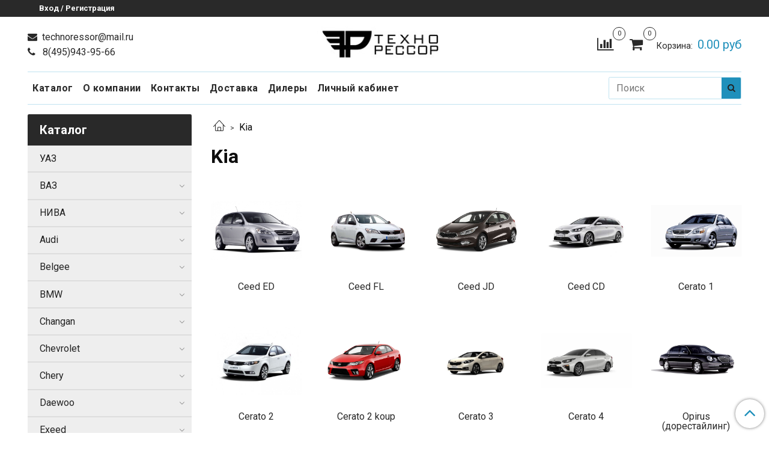

--- FILE ---
content_type: text/html; charset=utf-8
request_url: https://technoressor.ru/collection/kia
body_size: 25283
content:
<!DOCTYPE html>
<html>
  <head><meta data-config="{&quot;collection_products_count&quot;:0}" name="page-config" content="" /><meta data-config="{&quot;money_with_currency_format&quot;:{&quot;delimiter&quot;:&quot;&quot;,&quot;separator&quot;:&quot;.&quot;,&quot;format&quot;:&quot;%n %u&quot;,&quot;unit&quot;:&quot;руб&quot;,&quot;show_price_without_cents&quot;:0},&quot;currency_code&quot;:&quot;RUR&quot;,&quot;currency_iso_code&quot;:&quot;RUB&quot;,&quot;default_currency&quot;:{&quot;title&quot;:&quot;Российский рубль&quot;,&quot;code&quot;:&quot;RUR&quot;,&quot;rate&quot;:1.0,&quot;format_string&quot;:&quot;%n %u&quot;,&quot;unit&quot;:&quot;руб&quot;,&quot;price_separator&quot;:null,&quot;is_default&quot;:true,&quot;price_delimiter&quot;:null,&quot;show_price_with_delimiter&quot;:null,&quot;show_price_without_cents&quot;:null},&quot;facebook&quot;:{&quot;pixelActive&quot;:false,&quot;currency_code&quot;:&quot;RUB&quot;,&quot;use_variants&quot;:null},&quot;vk&quot;:{&quot;pixel_active&quot;:null,&quot;price_list_id&quot;:null},&quot;new_ya_metrika&quot;:true,&quot;ecommerce_data_container&quot;:&quot;dataLayer&quot;,&quot;common_js_version&quot;:&quot;v2&quot;,&quot;vue_ui_version&quot;:null,&quot;feedback_captcha_enabled&quot;:&quot;1&quot;,&quot;account_id&quot;:715142,&quot;hide_items_out_of_stock&quot;:false,&quot;forbid_order_over_existing&quot;:true,&quot;minimum_items_price&quot;:null,&quot;enable_comparison&quot;:true,&quot;locale&quot;:&quot;ru&quot;,&quot;client_group&quot;:null,&quot;consent_to_personal_data&quot;:{&quot;active&quot;:true,&quot;obligatory&quot;:true,&quot;description&quot;:&quot;Настоящим подтверждаю, что я ознакомлен и согласен с условиями \u003ca href=&#39;/page/oferta&#39; target=&#39;blank&#39;\u003eоферты и политики конфиденциальности\u003c/a\u003e.&quot;},&quot;recaptcha_key&quot;:&quot;6LfXhUEmAAAAAOGNQm5_a2Ach-HWlFKD3Sq7vfFj&quot;,&quot;recaptcha_key_v3&quot;:&quot;6LcZi0EmAAAAAPNov8uGBKSHCvBArp9oO15qAhXa&quot;,&quot;yandex_captcha_key&quot;:&quot;ysc1_ec1ApqrRlTZTXotpTnO8PmXe2ISPHxsd9MO3y0rye822b9d2&quot;,&quot;checkout_float_order_content_block&quot;:false,&quot;available_products_characteristics_ids&quot;:null,&quot;sber_id_app_id&quot;:&quot;5b5a3c11-72e5-4871-8649-4cdbab3ba9a4&quot;,&quot;theme_generation&quot;:2,&quot;quick_checkout_captcha_enabled&quot;:false,&quot;max_order_lines_count&quot;:500,&quot;sber_bnpl_min_amount&quot;:1000,&quot;sber_bnpl_max_amount&quot;:150000,&quot;counter_settings&quot;:{&quot;data_layer_name&quot;:&quot;dataLayer&quot;,&quot;new_counters_setup&quot;:true,&quot;add_to_cart_event&quot;:true,&quot;remove_from_cart_event&quot;:true,&quot;add_to_wishlist_event&quot;:true,&quot;purchase_event&quot;:true},&quot;site_setting&quot;:{&quot;show_cart_button&quot;:true,&quot;show_service_button&quot;:false,&quot;show_marketplace_button&quot;:false,&quot;show_quick_checkout_button&quot;:false},&quot;warehouses&quot;:[],&quot;captcha_type&quot;:&quot;google&quot;,&quot;human_readable_urls&quot;:false}" name="shop-config" content="" /><meta name='js-evnvironment' content='production' /><meta name='default-locale' content='ru' /><meta name='insales-redefined-api-methods' content="[]" /><script src="/packs/js/shop_bundle-2b0004e7d539ecb78a46.js"></script><script type="text/javascript" src="https://static.insales-cdn.com/assets/common-js/common.v2.25.28.js"></script><script type="text/javascript" src="https://static.insales-cdn.com/assets/static-versioned/v3.72/static/libs/lodash/4.17.21/lodash.min.js"></script>
<!--InsalesCounter -->
<script type="text/javascript">
(function() {
  if (typeof window.__insalesCounterId !== 'undefined') {
    return;
  }

  try {
    Object.defineProperty(window, '__insalesCounterId', {
      value: 715142,
      writable: true,
      configurable: true
    });
  } catch (e) {
    console.error('InsalesCounter: Failed to define property, using fallback:', e);
    window.__insalesCounterId = 715142;
  }

  if (typeof window.__insalesCounterId === 'undefined') {
    console.error('InsalesCounter: Failed to set counter ID');
    return;
  }

  let script = document.createElement('script');
  script.async = true;
  script.src = '/javascripts/insales_counter.js?7';
  let firstScript = document.getElementsByTagName('script')[0];
  firstScript.parentNode.insertBefore(script, firstScript);
})();
</script>
<!-- /InsalesCounter -->
    <script type="text/javascript">
      (function() {
        var fileref = document.createElement('script');
        fileref.setAttribute("type","text/javascript");
        fileref.setAttribute("src", 'https://pnn.insales-tech.ru/pnn/pnn.js?9108');
        document.getElementsByTagName("head")[0].appendChild(fileref);
      })();
    </script>

    <!-- meta -->
<meta charset="UTF-8" />



<meta name="keywords" content="Kia – купить по низким ценам на официальном сайте производителя «Технорессор»"/>



  



  <title>
    
    
        Kia – купить по низким ценам на официальном сайте производителя «Технорессор»
    
  </title>











  <meta name="description" content="Предлагаем купить Kia. Производитель: ООО «Техно Рессор». Запчастей в каталоге: 0. 🚚 Доставка по Москве, России, СНГ. 
"/>








<meta name="robots" content="index,follow" />
<meta http-equiv="X-UA-Compatible" content="IE=edge,chrome=1" />
<meta name="viewport" content="width=device-width, initial-scale=1.0" />
<meta name="SKYPE_TOOLBAR" content="SKYPE_TOOLBAR_PARSER_COMPATIBLE" />










<meta name="handle" content="[&quot;all&quot;,&quot;kia&quot;]"/ data-current-collection="[&quot;all&quot;,&quot;kia&quot;]"


>

<style>
  .menu:not(.insales-menu--loaded) {
    display: flex;
    list-style: none;
    margin-left: 0;
    padding-left: 0;
    box-shadow: none;
    width: auto;
    background: transparent;
    flex-direction: row;
    flex-wrap: wrap;
  }

  .menu:not(.insales-menu--loaded) .menu-link {
    display: block;
  }

  .menu:not(.insales-menu--loaded) .menu,
  .menu:not(.insales-menu--loaded) .menu-marker,
  .menu:not(.insales-menu--loaded) .menu-icon {
    display: none;
  }
</style>







<!-- canonical url-->


  
  <link rel="canonical" href="https://technoressor.ru/collection/kia/"/>


<!-- rss feed-->



  
    <meta property="og:title" content="Kia" />
  
  
    <meta property="og:image" content="https://static.insales-cdn.com/images/collections/1/6404/2398468/kia_logo.png" />
  
  <meta property="og:type" content="website" />
  <meta property="og:url" content="https://technoressor.ru/collection/kia/" />






<!-- icons-->
<link rel="icon" type="image/x-icon" sizes="16x16" href="https://static.insales-cdn.com/assets/1/320/1253696/1768552187/favicon.ico" />
<link rel="stylesheet" type="text/css"  href="https://static.insales-cdn.com/assets/1/320/1253696/1768552187/jquery.fancybox.min.css" />

<meta name="yandex-verification" content="829b0a07b6d3aaca" />

<!-- Yandex.Metrika counter -->
<script type="text/javascript" >
   (function(m,e,t,r,i,k,a){m[i]=m[i]||function(){(m[i].a=m[i].a||[]).push(arguments)};
   m[i].l=1*new Date();k=e.createElement(t),a=e.getElementsByTagName(t)[0],k.async=1,k.src=r,a.parentNode.insertBefore(k,a)})
   (window, document, "script", "https://mc.yandex.ru/metrika/tag.js", "ym");

   ym(87253368, "init", {
        clickmap:true,
        trackLinks:true,
        accurateTrackBounce:true
   });
</script>
<noscript><div><img src="https://mc.yandex.ru/watch/87253368" style="position:absolute; left:-9999px;" alt="" /></div></noscript>
<!-- /Yandex.Metrika counter -->

    
  
  <link href="//fonts.googleapis.com/css?family=Roboto:300,400,700&subset=cyrillic,latin" rel="stylesheet" />




<link href="//maxcdn.bootstrapcdn.com/font-awesome/4.7.0/css/font-awesome.min.css" rel="stylesheet" />


<link href="https://static.insales-cdn.com/assets/1/320/1253696/1768552187/theme.css" rel="stylesheet" type="text/css" />

  </head>

  <body class="fhg-body">
<!-- Yandex.Metrika counter -->
<script type="text/javascript" >
   (function(m,e,t,r,i,k,a){m[i]=m[i]||function(){(m[i].a=m[i].a||[]).push(arguments)};
   m[i].l=1*new Date();k=e.createElement(t),a=e.getElementsByTagName(t)[0],k.async=1,k.src=r,a.parentNode.insertBefore(k,a)})
   (window, document, "script", "https://mc.yandex.ru/metrika/tag.js", "ym");

   ym(105971977, "init", {
        webvisor:true,
        ecommerce:dataLayer,
        clickmap:true,
        trackLinks:true,
        accurateTrackBounce:true
   });
</script>
<script type="text/javascript">
  window.dataLayer = window.dataLayer || [];
  window.dataLayer.push({});
</script>
<noscript><div><img src="https://mc.yandex.ru/watch/105971977" style="position:absolute; left:-9999px;" alt="" /></div></noscript>
<!-- /Yandex.Metrika counter -->


    <div class="body-wrapper">

      <noscript>
<div class="njs-alert-overlay">
  <div class="njs-alert-wrapper">
    <div class="njs-alert">
      <p>Включите в вашем браузере JavaScript!</p>
    </div>
  </div>
</div>
</noscript>


      <div class="top-panel-wrapper">
        <div class="container">
          <div class="top-panel row js-top-panel-fixed">
  <div class="top-menu-wrapper hidden-sm">
    <a class="client-account-link" href="/client_account/login">
      
        <span>Вход / Регистрация</span>
      
    </a>
  </div>
  <div class="top-menu-wrapper cell- hidden shown-sm">
    <button type="button" class="top-panel-open-sidebar button js-open-sidebar"></button>
  </div>

  <div class="top-menu-icons-block collapse-block hide show-sm cell-">
    <div class="contacts-top-menu hidden shown-sm">
    

      <button type="button" class="contacts-icon js-open-contacts"></button>

    
      <div class="contacts-top-menu-block cell-12 hidden">
        <div class="header-block js-contacts-header cell- ">


          <div class="email text-left ">
            
                <a href="mailto:technoressor@mail.ru" class="contact-link email">
                   technoressor@mail.ru
                </a>
              
          </div>

          <div class="phone text-left ">
            
                <a href="tel:8(495)943-95-66" class="contact-link tel">
                  8(495)943-95-66
                </a>
                </br>
              
          </div>

        </div>

      </div>
    </div>

    <div class="hidden shown-sm">
      <button type="button" class="top-panel-open-search button js-open-search-panel shown-sm"></button>
    </div>

    
      <div class="compares-widget is-top-panel cell- hidden shown-sm">
        <a href="/compares" class="compares-widget-link"  title="Сравнение">
          <span class="compare-widget-caption is-top-panel">
            <span class="compare-widget-icon-header"></span>
            <span class="compares-widget-count is-top-panel js-compares-widget-count"></span>
          </span>
        </a>
      </div>
    

    <div class="shopcart-widget-wrapper is-top-panel cell-  hidden shown-sm">
      
<div class="shopcart-widget is-top-panel ">
  <a href="/cart_items " title="Корзина" class="shopcart-widget-link ">
    <span class="shopcart-widget-icon">
        <span class="shopcart-widget-count js-shopcart-widget-count is-top-panel" ></span>
    </span>
    <span class="shopcart-widget-data">
      <span class="shopcart-widget-caption">
      Корзина
      </span>

      <span class="shopcart-widget-amount js-shopcart-widget-amount hidden-md"></span>
    </span>
  </a>

</div>




    </div>
  </div>

  <div class="block-top-panel hidden-sm" >
    
  </div>

</div>

        </div>
      </div>

      <div class="container header-wrapper">
        <header class="header">
  <div class="header-inner row flex-between flex-center-sm flex-middle ">
    <div class="left-blocks cell-">
      <div class="left-blocks-inner row flex-middle">

        <div class="header-block js-contacts-header cell-4 hidden-sm ">

          <div class="email text-left hidden-sm">
            
                <a href="mailto:technoressor@mail.ru" class="contact-link email"> technoressor@mail.ru</a>
              
          </div>
          <div class="phone text-left text-center-sm hidden-sm">
            
                  <a href="tel:8(495)943-95-66" class="contact-link tel"> 8(495)943-95-66</a>
                </br>  
              
          </div>


        </div>

        <div class="logotype-wrapper cell-4 cell-7-md cell-12-sm ">
          <div class="logotype text-center-sm">
            
            <a title="Technoressor" href="/" class="logotype-link">
              
                <img src="https://static.insales-cdn.com/assets/1/320/1253696/1768552187/logotype.jpg" class="logotype-image" alt="Technoressor" title="Technoressor" />
              
            </a>
          </div>
        </div>

          <div class="header-info header-block hidden-sm cell-4 cell-7-md cell-12-sm">
            <div class="header-block header-compare">

              
                <div class="compares-widget  ">
                  <a href="/compares" class="compares-widget-link" title="Сравнение">
                    <span class="compare-widget-caption ">
                      <span class="compare-widget-icon-header"></span>
                      <span class="compares-widget-count js-compares-widget-count"></span>
                    </span>
                  </a>
                </div>
              

              <div class="shopcart-widget-wrapper  hidden-sm">
                <div class="shopcart-widget in-header">
                  <a href="/cart_items " title="Корзина" class="shopcart-widget-link ">
                    <span class="shopcart-widget-icon">
                        <span class="shopcart-widget-count js-shopcart-widget-count"></span>
                    </span>
                    <span class="shopcart-widget-data">
                      <span class="shopcart-widget-caption">
                      Корзина:
                      </span>

                      <span class="shopcart-widget-amount js-shopcart-widget-amount hidden-sm"></span>
                    </span>
                  </a>

                    <div class="cart-widget-dropdown hidden hidden-sm">
                      <form action="" method="post" class="shopping-cart js-cart-widget-empty" >
                        <div class="cart-body">
                          <div class="cart-list js-cart-dropdown">

                          </div>
                        </div>

                        <div class="cart-footer row flex-between ">

                          <div class=" cart-block-checkout is-cart-dropdown">
                            <div class="cart-total js-shopcart-total-summ"></div>

                            <a class="cart-checkout button is-primary is-cart-dropdown" href="/cart_items">
                              <span class="button-text">
                                Оформить
                              </span>
                            </a>
                          </div>

                        </div>
                        <input type="hidden" name="_method" value="put">
                        <input type="hidden" name="make_order" value="">
                        <input type="hidden" name="lang" value="ru"/>

                      </form>

                      <div class="notice notice-info text-center js-cart-empty" >
                        Ваша корзина пуста
                      </div>

                      
                    </div>
                  </div>
              </div>
            </div>
          </div>

      </div>
    </div>


  </div>

  <div class="main-menu-wrapper hidden-sm">
      








  <ul class="main-menu menu level-1" data-menu-id="main-menu">
    

      

      <li class="main-menu-item menu-item">
        <div class="main-menu-item-controls menu-item-controls">
          

          <a href="/collection/all" class="main-menu-link menu-link" data-menu-link-source="menu" data-menu-link-current="no">
            Каталог
          </a>
        </div>
      </li>

    

      

      <li class="main-menu-item menu-item">
        <div class="main-menu-item-controls menu-item-controls">
          

          <a href="/page/about-us" class="main-menu-link menu-link" data-menu-link-source="menu" data-menu-link-current="no">
            О компании
          </a>
        </div>
      </li>

    

      

      <li class="main-menu-item menu-item">
        <div class="main-menu-item-controls menu-item-controls">
          

          <a href="/page/contacts" class="main-menu-link menu-link" data-menu-link-source="menu" data-menu-link-current="no">
            Контакты
          </a>
        </div>
      </li>

    

      

      <li class="main-menu-item menu-item">
        <div class="main-menu-item-controls menu-item-controls">
          

          <a href="/page/delivery" class="main-menu-link menu-link" data-menu-link-source="menu" data-menu-link-current="no">
            Доставка
          </a>
        </div>
      </li>

    

      

      <li class="main-menu-item menu-item">
        <div class="main-menu-item-controls menu-item-controls">
          

          <a href="/page/dilery" class="main-menu-link menu-link" data-menu-link-source="menu" data-menu-link-current="no">
            Дилеры
          </a>
        </div>
      </li>

    

      

      <li class="main-menu-item menu-item">
        <div class="main-menu-item-controls menu-item-controls">
          

          <a href="/client_account/login" class="main-menu-link menu-link" data-menu-link-source="menu" data-menu-link-current="no">
            Личный кабинет
          </a>
        </div>
      </li>

    
  </ul>

  










        <form class="search-widget in-header " action="/search" method="get">
  <input type="text"
          name="q"
          class="search-widget-field"
          value=""
          placeholder="Поиск"
  >

</input>
<button type="submit" class="search-widget-button button is-widget-submit">
  
</button>

  

</form>



  </div>
</header>


<script type="text/javascript">
(function(){
    var _backcallForm = {
      form: {
        classes: 'is-backcall',
      },
      fields: [
        {
          title: 'Имя',
          name: 'content',
          required: true,
          type: "hidden",
          value: "Сообщение отправлено через форму 'Обратный звонок'"
        },
        {
          type: 'hidden',
          name: 'subject',
          value: 'Обратный звонок'
        },
        {
          title: 'Имя',
          name: 'from',
          required: true,
          type: "hidden",
          value: "technoressor@mail.ru"
        },
        {
          title: 'Имя',
          name: 'name'
        },
        {
          title: 'Телефон',
          name: 'phone',
          required: true
        },
        
        {
          title: 'Капча',
          type: 'captcha',
          required: true,
        }
        
      ],

      sendTo: Shop.sendMessage,
      onValid: function () {},
    };

  $(document).on('click', '.js-backcall-toggle', function (event) {
    event.preventDefault();

    alertify.modal({
      formDefination: _backcallForm
    }).set('title', 'Обратный звонок' );
  });
}());

</script>



      </div>

      <div class="content-wrapper container fhg-content">
        
        

        


        

        

        

        <div class="row collection-wrapper">
          <div class="collection cell-9 cell-8-md cell-12-sm">
            


<div class="breadcrumb-wrapper">

  <ul class="breadcrumb">

    <li class="breadcrumb-item home">
      <a class="breadcrumb-link home-icon" title="Главная" href="/">

      </a>
    </li>

    
      

        
          
        
          
            
              
                <li class="breadcrumb-item">
                  <span class="breadcrumb-page">Kia</span>
                </li>
              
            
          
        

      

    

  </ul>

</div>






<div class="page-headding-wrapper">
  <h1 class="page-headding">
    
      
        Kia
      

    
  </h1>
</div><!-- /.page_headding -->



  <div class="collection-mix-description">
    
    
  </div>



  

<div class="categories-subcollections">
  <div class="row">
    
      <div class="category-subcollections cell-">
        <a href="/collection/ceed-ed" class="category-inner">
          <div class="category-image-wrapper">
            <span class="category-image-inner image-container is-square  ">

              

              <img src="https://static.insales-cdn.com/images/collections/1/3387/2403643/large_ceed_ED.jpg" class="category-image" title='Ceed ED'>
            </span>
          </div>

          <div class="category-caption">
            Ceed ED
          </div>

        </a>
      </div>
    
      <div class="category-subcollections cell-">
        <a href="/collection/ceed-fl" class="category-inner">
          <div class="category-image-wrapper">
            <span class="category-image-inner image-container is-square  ">

              

              <img src="https://static.insales-cdn.com/images/collections/1/3389/2403645/large_CeedFL.jpg" class="category-image" title='Ceed FL'>
            </span>
          </div>

          <div class="category-caption">
            Ceed FL
          </div>

        </a>
      </div>
    
      <div class="category-subcollections cell-">
        <a href="/collection/ceed-jd" class="category-inner">
          <div class="category-image-wrapper">
            <span class="category-image-inner image-container is-square  ">

              

              <img src="https://static.insales-cdn.com/images/collections/1/3391/2403647/large_ceed_jd.jpg" class="category-image" title='Ceed JD'>
            </span>
          </div>

          <div class="category-caption">
            Ceed JD
          </div>

        </a>
      </div>
    
      <div class="category-subcollections cell-">
        <a href="/collection/ceed-cd" class="category-inner">
          <div class="category-image-wrapper">
            <span class="category-image-inner image-container is-square  ">

              

              <img src="https://static.insales-cdn.com/images/collections/1/3392/2403648/large_Ceed_CD.jpg" class="category-image" title='Ceed CD'>
            </span>
          </div>

          <div class="category-caption">
            Ceed CD
          </div>

        </a>
      </div>
    
      <div class="category-subcollections cell-">
        <a href="/collection/cerato-1" class="category-inner">
          <div class="category-image-wrapper">
            <span class="category-image-inner image-container is-square  ">

              

              <img src="https://static.insales-cdn.com/images/collections/1/723/72721107/large_84e9c04ecce623809b35ad06e7c27a81.jpg" class="category-image" title='Cerato 1'>
            </span>
          </div>

          <div class="category-caption">
            Cerato 1
          </div>

        </a>
      </div>
    
      <div class="category-subcollections cell-">
        <a href="/collection/cerato-2" class="category-inner">
          <div class="category-image-wrapper">
            <span class="category-image-inner image-container is-square  ">

              

              <img src="https://static.insales-cdn.com/images/collections/1/3393/2403649/large_cerato2.jpg" class="category-image" title='Cerato 2'>
            </span>
          </div>

          <div class="category-caption">
            Cerato 2
          </div>

        </a>
      </div>
    
      <div class="category-subcollections cell-">
        <a href="/collection/cerato-2-koup" class="category-inner">
          <div class="category-image-wrapper">
            <span class="category-image-inner image-container is-square  ">

              

              <img src="https://static.insales-cdn.com/images/collections/1/6588/75758012/large_Kia_Cerato_II_купе__TD_.png" class="category-image" title='Cerato 2 koup'>
            </span>
          </div>

          <div class="category-caption">
            Cerato 2 koup
          </div>

        </a>
      </div>
    
      <div class="category-subcollections cell-">
        <a href="/collection/cerato-3" class="category-inner">
          <div class="category-image-wrapper">
            <span class="category-image-inner image-container is-square  ">

              

              <img src="https://static.insales-cdn.com/images/collections/1/3395/2403651/large_cerato_3_.jpg" class="category-image" title='Cerato 3'>
            </span>
          </div>

          <div class="category-caption">
            Cerato 3
          </div>

        </a>
      </div>
    
      <div class="category-subcollections cell-">
        <a href="/collection/cerato-4" class="category-inner">
          <div class="category-image-wrapper">
            <span class="category-image-inner image-container is-square  ">

              

              <img src="https://static.insales-cdn.com/images/collections/1/3394/2403650/large_Cerato_4.jpg" class="category-image" title='Cerato 4'>
            </span>
          </div>

          <div class="category-caption">
            Cerato 4
          </div>

        </a>
      </div>
    
      <div class="category-subcollections cell-">
        <a href="/collection/opirus" class="category-inner">
          <div class="category-image-wrapper">
            <span class="category-image-inner image-container is-square  ">

              

              <img src="https://static.insales-cdn.com/images/collections/1/6953/88660777/large_opirus.jpg" class="category-image" title='Opirus (дорестайлинг)'>
            </span>
          </div>

          <div class="category-caption">
            Opirus (дорестайлинг)
          </div>

        </a>
      </div>
    
      <div class="category-subcollections cell-">
        <a href="/collection/optima-3" class="category-inner">
          <div class="category-image-wrapper">
            <span class="category-image-inner image-container is-square  ">

              

              <img src="https://static.insales-cdn.com/images/collections/1/3396/2403652/large_Optima3.jpg" class="category-image" title='Optima 3'>
            </span>
          </div>

          <div class="category-caption">
            Optima 3
          </div>

        </a>
      </div>
    
      <div class="category-subcollections cell-">
        <a href="/collection/optima-4" class="category-inner">
          <div class="category-image-wrapper">
            <span class="category-image-inner image-container is-square  ">

              

              <img src="https://static.insales-cdn.com/images/collections/1/3397/2403653/large_optima4.jpg" class="category-image" title='Optima 4'>
            </span>
          </div>

          <div class="category-caption">
            Optima 4
          </div>

        </a>
      </div>
    
      <div class="category-subcollections cell-">
        <a href="/collection/k5-2020-2021" class="category-inner">
          <div class="category-image-wrapper">
            <span class="category-image-inner image-container is-square  ">

              

              <img src="https://static.insales-cdn.com/images/collections/1/1198/88655022/large_киа_к5.jpg" class="category-image" title='K5'>
            </span>
          </div>

          <div class="category-caption">
            K5
          </div>

        </a>
      </div>
    
      <div class="category-subcollections cell-">
        <a href="/collection/rio-2" class="category-inner">
          <div class="category-image-wrapper">
            <span class="category-image-inner image-container is-square  ">

              

              <img src="https://static.insales-cdn.com/images/collections/1/3400/2403656/large_rio2.jpg" class="category-image" title='Rio 2'>
            </span>
          </div>

          <div class="category-caption">
            Rio 2
          </div>

        </a>
      </div>
    
      <div class="category-subcollections cell-">
        <a href="/collection/rio-3" class="category-inner">
          <div class="category-image-wrapper">
            <span class="category-image-inner image-container is-square  ">

              

              <img src="https://static.insales-cdn.com/images/collections/1/3399/2403655/large_rio3.jpg" class="category-image" title='Rio 3'>
            </span>
          </div>

          <div class="category-caption">
            Rio 3
          </div>

        </a>
      </div>
    
      <div class="category-subcollections cell-">
        <a href="/collection/rio-4" class="category-inner">
          <div class="category-image-wrapper">
            <span class="category-image-inner image-container is-square  ">

              

              <img src="https://static.insales-cdn.com/images/collections/1/3401/2403657/large_rio4_2_.jpg" class="category-image" title='Rio 4'>
            </span>
          </div>

          <div class="category-caption">
            Rio 4
          </div>

        </a>
      </div>
    
      <div class="category-subcollections cell-">
        <a href="/collection/soul-2" class="category-inner">
          <div class="category-image-wrapper">
            <span class="category-image-inner image-container is-square  ">

              

              <img src="https://static.insales-cdn.com/images/collections/1/3890/89272114/large_Soul_2.jpg" class="category-image" title='Soul 2'>
            </span>
          </div>

          <div class="category-caption">
            Soul 2
          </div>

        </a>
      </div>
    
      <div class="category-subcollections cell-">
        <a href="/collection/soul" class="category-inner">
          <div class="category-image-wrapper">
            <span class="category-image-inner image-container is-square  ">

              

              <img src="https://static.insales-cdn.com/images/collections/1/3402/2403658/large_Soul.jpg" class="category-image" title='Soul 1'>
            </span>
          </div>

          <div class="category-caption">
            Soul 1
          </div>

        </a>
      </div>
    
      <div class="category-subcollections cell-">
        <a href="/collection/spectra" class="category-inner">
          <div class="category-image-wrapper">
            <span class="category-image-inner image-container is-square  ">

              

              <img src="https://static.insales-cdn.com/images/collections/1/3403/2403659/large_spectra.jpg" class="category-image" title='Spectra'>
            </span>
          </div>

          <div class="category-caption">
            Spectra
          </div>

        </a>
      </div>
    
      <div class="category-subcollections cell-">
        <a href="/collection/sportage-3-4x4" class="category-inner">
          <div class="category-image-wrapper">
            <span class="category-image-inner image-container is-square  ">

              

              <img src="https://static.insales-cdn.com/images/collections/1/3405/2403661/large_sportage3.jpg" class="category-image" title='Sportage 3'>
            </span>
          </div>

          <div class="category-caption">
            Sportage 3
          </div>

        </a>
      </div>
    
      <div class="category-subcollections cell-">
        <a href="/collection/sportage-4" class="category-inner">
          <div class="category-image-wrapper">
            <span class="category-image-inner image-container is-square  ">

              

              <img src="https://static.insales-cdn.com/images/collections/1/4034/88731586/large_sportage4.jpg" class="category-image" title='Sportage 4'>
            </span>
          </div>

          <div class="category-caption">
            Sportage 4
          </div>

        </a>
      </div>
    
  </div>
</div>




















    <div class="toolbar collection-toolbar at-top">
      <div class="toolbar-inner is-between">

          <div class="filter-collapse hidden">
            <button type="button" class="filter-panel-open-sidebar button is-primary js-open-filter" data-filter-caption="Фильтры">
              <span class="filter-collapse__label">
                Фильтры</span>
            </button>

          </div>

        
      </div>
    </div>

  













<div class="products-list is-collection row">
  

  

  
</div>


  






  


  <!-- <div class="view-products js-view-products">
  </div> -->

            
          </div>

          
            <div class="cell-3 cell-4-md hidden-sm flex-first">
              
  

  <div class="sidebar-block">
    <div class="sidebar-block-heading mega-menu-main_heading">
      Каталог
    </div>

    <div class="sidebar-block-content">
      









  
    
    

    <ul class="sidebar-menu menu level-1" data-menu-id="sidebar-menu">

      

        
        
        

        
        

        
        

        

          

          

          <li class="sidebar-menu-item menu-item level-1">
            <div class="sidebar-menu-item-controls menu-item-controls level-1">

              

              <a href="/collection/uaz" class="sidebar-menu-link menu-link level-1" data-menu-link="uaz" data-menu-link-source="collection">
                УАЗ
              </a>

              
            </div>

            

            

          
            </li>
          

          

        

      

        
        
        

        
        

        
        

        

          

          

          <li class="sidebar-menu-item menu-item level-1">
            <div class="sidebar-menu-item-controls menu-item-controls level-1">

              

              <a href="/collection/vaz" class="sidebar-menu-link menu-link level-1" data-menu-link="vaz" data-menu-link-source="collection">
                ВАЗ
              </a>

              
                <button class="sidebar-menu-marker menu-marker" type="button"></button>
              
            </div>

            
              <ul class="sidebar-menu menu">
            

            

          

          

        

      

        
        
        

        
        

        
        

        

          

          

          <li class="sidebar-menu-item menu-item level-1">
            <div class="sidebar-menu-item-controls menu-item-controls level-1">

              

              <a href="/collection/vaz-2101-07" class="sidebar-menu-link menu-link level-1" data-menu-link="vaz-2101-07" data-menu-link-source="collection">
                ВАЗ 2101-07
              </a>

              
                <button class="sidebar-menu-marker menu-marker" type="button"></button>
              
            </div>

            
              <ul class="sidebar-menu menu">
            

            

          

          

        

      

        
        
        

        
        

        
        

        

          

          

          <li class="sidebar-menu-item menu-item level-1">
            <div class="sidebar-menu-item-controls menu-item-controls level-1">

              

              <a href="/collection/podveska-vaz-2101-07" class="sidebar-menu-link menu-link level-1" data-menu-link="podveska-vaz-2101-07" data-menu-link-source="collection">
                Дрифт Ваз 2101-07
              </a>

              
            </div>

            

            

          
            </li>
          

          

        

      

        
        
        

        
        

        
        

        

          

          

          <li class="sidebar-menu-item menu-item level-1">
            <div class="sidebar-menu-item-controls menu-item-controls level-1">

              

              <a href="/collection/pruzhiny-vaz-2101-07" class="sidebar-menu-link menu-link level-1" data-menu-link="pruzhiny-vaz-2101-07" data-menu-link-source="collection">
                Пружины Ваз 2101-07
              </a>

              
            </div>

            

            

          
            </li>
          

          

        

      

        
        
        

        
        

        
        

        

          

          

          <li class="sidebar-menu-item menu-item level-1">
            <div class="sidebar-menu-item-controls menu-item-controls level-1">

              

              <a href="/collection/amortizatory-vaz-2101-07" class="sidebar-menu-link menu-link level-1" data-menu-link="amortizatory-vaz-2101-07" data-menu-link-source="collection">
                Амортизаторы Ваз 2101-07
              </a>

              
            </div>

            

            

          
            </li>
          

          

        

      

        
        
        

        
        

        
        

        

          

          
            
              

              </ul>
            

            </li>
          

          <li class="sidebar-menu-item menu-item level-1">
            <div class="sidebar-menu-item-controls menu-item-controls level-1">

              

              <a href="/collection/vaz-2108-99" class="sidebar-menu-link menu-link level-1" data-menu-link="vaz-2108-99" data-menu-link-source="collection">
                ВАЗ 2108-99
              </a>

              
                <button class="sidebar-menu-marker menu-marker" type="button"></button>
              
            </div>

            
              <ul class="sidebar-menu menu">
            

            

          

          

        

      

        
        
        

        
        

        
        

        

          

          

          <li class="sidebar-menu-item menu-item level-1">
            <div class="sidebar-menu-item-controls menu-item-controls level-1">

              

              <a href="/collection/podveska-vaz-2108-99" class="sidebar-menu-link menu-link level-1" data-menu-link="podveska-vaz-2108-99" data-menu-link-source="collection">
                Подвеска Ваз 2108-99
              </a>

              
                <button class="sidebar-menu-marker menu-marker" type="button"></button>
              
            </div>

            
              <ul class="sidebar-menu menu">
            

            

          

          

        

      

        
        
        

        
        

        
        

        

          

          

          <li class="sidebar-menu-item menu-item level-1">
            <div class="sidebar-menu-item-controls menu-item-controls level-1">

              

              <a href="/collection/amortizatory-vaz-2108-99" class="sidebar-menu-link menu-link level-1" data-menu-link="amortizatory-vaz-2108-99" data-menu-link-source="collection">
                Амортизаторы Ваз 2108-99
              </a>

              
            </div>

            

            

          
            </li>
          

          

        

      

        
        
        

        
        

        
        

        

          

          

          <li class="sidebar-menu-item menu-item level-1">
            <div class="sidebar-menu-item-controls menu-item-controls level-1">

              

              <a href="/collection/pruzhiny-vaz-2108-99" class="sidebar-menu-link menu-link level-1" data-menu-link="pruzhiny-vaz-2108-99" data-menu-link-source="collection">
                Пружины Ваз 2108-99
              </a>

              
            </div>

            

            

          
            </li>
          

          

        

      

        
        
        

        
        

        
        

        

          

          

          <li class="sidebar-menu-item menu-item level-1">
            <div class="sidebar-menu-item-controls menu-item-controls level-1">

              

              <a href="/collection/rezinovye-i-poliuretanovye-elementy-3" class="sidebar-menu-link menu-link level-1" data-menu-link="rezinovye-i-poliuretanovye-elementy-3" data-menu-link-source="collection">
                Комплектующие подвески Ваз 2108-99
              </a>

              
            </div>

            

            

          
            </li>
          

          

        

      

        
        
        

        
        

        
        

        

          

          
            
              

              </ul>
            
              
                </li>
              

              </ul>
            

            </li>
          

          <li class="sidebar-menu-item menu-item level-1">
            <div class="sidebar-menu-item-controls menu-item-controls level-1">

              

              <a href="/collection/vaz-2110-12" class="sidebar-menu-link menu-link level-1" data-menu-link="vaz-2110-12" data-menu-link-source="collection">
                ВАЗ 2110-12
              </a>

              
                <button class="sidebar-menu-marker menu-marker" type="button"></button>
              
            </div>

            
              <ul class="sidebar-menu menu">
            

            

          

          

        

      

        
        
        

        
        

        
        

        

          

          

          <li class="sidebar-menu-item menu-item level-1">
            <div class="sidebar-menu-item-controls menu-item-controls level-1">

              

              <a href="/collection/podveska-vaz-2110-12" class="sidebar-menu-link menu-link level-1" data-menu-link="podveska-vaz-2110-12" data-menu-link-source="collection">
                Подвеска Ваз 2110-12
              </a>

              
                <button class="sidebar-menu-marker menu-marker" type="button"></button>
              
            </div>

            
              <ul class="sidebar-menu menu">
            

            

          

          

        

      

        
        
        

        
        

        
        

        

          

          

          <li class="sidebar-menu-item menu-item level-1">
            <div class="sidebar-menu-item-controls menu-item-controls level-1">

              

              <a href="/collection/amortizatory-vaz-2110-12" class="sidebar-menu-link menu-link level-1" data-menu-link="amortizatory-vaz-2110-12" data-menu-link-source="collection">
                Амортизаторы Ваз 2110-12
              </a>

              
            </div>

            

            

          
            </li>
          

          

        

      

        
        
        

        
        

        
        

        

          

          

          <li class="sidebar-menu-item menu-item level-1">
            <div class="sidebar-menu-item-controls menu-item-controls level-1">

              

              <a href="/collection/pruzhiny-vaz-2110-12" class="sidebar-menu-link menu-link level-1" data-menu-link="pruzhiny-vaz-2110-12" data-menu-link-source="collection">
                Пружины Ваз 2110-12
              </a>

              
            </div>

            

            

          
            </li>
          

          

        

      

        
        
        

        
        

        
        

        

          

          

          <li class="sidebar-menu-item menu-item level-1">
            <div class="sidebar-menu-item-controls menu-item-controls level-1">

              

              <a href="/collection/rezinovye-i-poliuretanovye-elementy-446af6" class="sidebar-menu-link menu-link level-1" data-menu-link="rezinovye-i-poliuretanovye-elementy-446af6" data-menu-link-source="collection">
                Резиновые и полиуретановые элементы.
              </a>

              
            </div>

            

            

          
            </li>
          

          

        

      

        
        
        

        
        

        
        

        

          

          
            
              

              </ul>
            
              
                </li>
              

              </ul>
            

            </li>
          

          <li class="sidebar-menu-item menu-item level-1">
            <div class="sidebar-menu-item-controls menu-item-controls level-1">

              

              <a href="/collection/vaz-2113-15" class="sidebar-menu-link menu-link level-1" data-menu-link="vaz-2113-15" data-menu-link-source="collection">
                ВАЗ 2113-15
              </a>

              
                <button class="sidebar-menu-marker menu-marker" type="button"></button>
              
            </div>

            
              <ul class="sidebar-menu menu">
            

            

          

          

        

      

        
        
        

        
        

        
        

        

          

          

          <li class="sidebar-menu-item menu-item level-1">
            <div class="sidebar-menu-item-controls menu-item-controls level-1">

              

              <a href="/collection/podveska-vaz-2113-15" class="sidebar-menu-link menu-link level-1" data-menu-link="podveska-vaz-2113-15" data-menu-link-source="collection">
                Подвеска Ваз 2113-15
              </a>

              
                <button class="sidebar-menu-marker menu-marker" type="button"></button>
              
            </div>

            
              <ul class="sidebar-menu menu">
            

            

          

          

        

      

        
        
        

        
        

        
        

        

          

          

          <li class="sidebar-menu-item menu-item level-1">
            <div class="sidebar-menu-item-controls menu-item-controls level-1">

              

              <a href="/collection/amortizatory-vaz-2113-15" class="sidebar-menu-link menu-link level-1" data-menu-link="amortizatory-vaz-2113-15" data-menu-link-source="collection">
                Амортизаторы Ваз 2113-15
              </a>

              
            </div>

            

            

          
            </li>
          

          

        

      

        
        
        

        
        

        
        

        

          

          

          <li class="sidebar-menu-item menu-item level-1">
            <div class="sidebar-menu-item-controls menu-item-controls level-1">

              

              <a href="/collection/pruzhiny-vaz-2113-15" class="sidebar-menu-link menu-link level-1" data-menu-link="pruzhiny-vaz-2113-15" data-menu-link-source="collection">
                Пружины Ваз 2113-15
              </a>

              
            </div>

            

            

          
            </li>
          

          

        

      

        
        
        

        
        

        
        

        

          

          

          <li class="sidebar-menu-item menu-item level-1">
            <div class="sidebar-menu-item-controls menu-item-controls level-1">

              

              <a href="/collection/rezinovye-i-poliuretanovye-elementy-2" class="sidebar-menu-link menu-link level-1" data-menu-link="rezinovye-i-poliuretanovye-elementy-2" data-menu-link-source="collection">
                Резиновые и полиуретановые элементы.
              </a>

              
            </div>

            

            

          
            </li>
          

          

        

      

        
        
        

        
        

        
        

        

          

          
            
              

              </ul>
            
              
                </li>
              

              </ul>
            

            </li>
          

          <li class="sidebar-menu-item menu-item level-1">
            <div class="sidebar-menu-item-controls menu-item-controls level-1">

              

              <a href="/collection/lada-priora" class="sidebar-menu-link menu-link level-1" data-menu-link="lada-priora" data-menu-link-source="collection">
                Lada Priora
              </a>

              
                <button class="sidebar-menu-marker menu-marker" type="button"></button>
              
            </div>

            
              <ul class="sidebar-menu menu">
            

            

          

          

        

      

        
        
        

        
        

        
        

        

          

          

          <li class="sidebar-menu-item menu-item level-1">
            <div class="sidebar-menu-item-controls menu-item-controls level-1">

              

              <a href="/collection/podveska-lada-priora" class="sidebar-menu-link menu-link level-1" data-menu-link="podveska-lada-priora" data-menu-link-source="collection">
                Подвеска Lada Priora
              </a>

              
                <button class="sidebar-menu-marker menu-marker" type="button"></button>
              
            </div>

            
              <ul class="sidebar-menu menu">
            

            

          

          

        

      

        
        
        

        
        

        
        

        

          

          

          <li class="sidebar-menu-item menu-item level-1">
            <div class="sidebar-menu-item-controls menu-item-controls level-1">

              

              <a href="/collection/amortizatory-lada-priora" class="sidebar-menu-link menu-link level-1" data-menu-link="amortizatory-lada-priora" data-menu-link-source="collection">
                Амортизаторы Lada Priora
              </a>

              
            </div>

            

            

          
            </li>
          

          

        

      

        
        
        

        
        

        
        

        

          

          

          <li class="sidebar-menu-item menu-item level-1">
            <div class="sidebar-menu-item-controls menu-item-controls level-1">

              

              <a href="/collection/pruzhiny-lada-priora" class="sidebar-menu-link menu-link level-1" data-menu-link="pruzhiny-lada-priora" data-menu-link-source="collection">
                Пружины Lada Priora
              </a>

              
            </div>

            

            

          
            </li>
          

          

        

      

        
        
        

        
        

        
        

        

          

          

          <li class="sidebar-menu-item menu-item level-1">
            <div class="sidebar-menu-item-controls menu-item-controls level-1">

              

              <a href="/collection/rezinovye-i-poliuretanovye-elementy" class="sidebar-menu-link menu-link level-1" data-menu-link="rezinovye-i-poliuretanovye-elementy" data-menu-link-source="collection">
                Резиновые и полиуретановые элементы.
              </a>

              
            </div>

            

            

          
            </li>
          

          

        

      

        
        
        

        
        

        
        

        

          

          
            
              

              </ul>
            
              
                </li>
              

              </ul>
            

            </li>
          

          <li class="sidebar-menu-item menu-item level-1">
            <div class="sidebar-menu-item-controls menu-item-controls level-1">

              

              <a href="/collection/lada-granta" class="sidebar-menu-link menu-link level-1" data-menu-link="lada-granta" data-menu-link-source="collection">
                Lada Granta
              </a>

              
                <button class="sidebar-menu-marker menu-marker" type="button"></button>
              
            </div>

            
              <ul class="sidebar-menu menu">
            

            

          

          

        

      

        
        
        

        
        

        
        

        

          

          

          <li class="sidebar-menu-item menu-item level-1">
            <div class="sidebar-menu-item-controls menu-item-controls level-1">

              

              <a href="/collection/podveska-lada-granta" class="sidebar-menu-link menu-link level-1" data-menu-link="podveska-lada-granta" data-menu-link-source="collection">
                Подвеска Lada Granta
              </a>

              
                <button class="sidebar-menu-marker menu-marker" type="button"></button>
              
            </div>

            
              <ul class="sidebar-menu menu">
            

            

          

          

        

      

        
        
        

        
        

        
        

        

          

          

          <li class="sidebar-menu-item menu-item level-1">
            <div class="sidebar-menu-item-controls menu-item-controls level-1">

              

              <a href="/collection/amortizatory-lada-granta" class="sidebar-menu-link menu-link level-1" data-menu-link="amortizatory-lada-granta" data-menu-link-source="collection">
                Амортизаторы Lada Granta
              </a>

              
            </div>

            

            

          
            </li>
          

          

        

      

        
        
        

        
        

        
        

        

          

          

          <li class="sidebar-menu-item menu-item level-1">
            <div class="sidebar-menu-item-controls menu-item-controls level-1">

              

              <a href="/collection/pruzhiny-lada-granta" class="sidebar-menu-link menu-link level-1" data-menu-link="pruzhiny-lada-granta" data-menu-link-source="collection">
                Пружины Lada Granta
              </a>

              
            </div>

            

            

          
            </li>
          

          

        

      

        
        
        

        
        

        
        

        

          

          

          <li class="sidebar-menu-item menu-item level-1">
            <div class="sidebar-menu-item-controls menu-item-controls level-1">

              

              <a href="/collection/rezinovye-i-poliuretanovye-elementy-dd9bd7" class="sidebar-menu-link menu-link level-1" data-menu-link="rezinovye-i-poliuretanovye-elementy-dd9bd7" data-menu-link-source="collection">
                Резиновые и полиуретановые элементы.
              </a>

              
            </div>

            

            

          
            </li>
          

          

        

      

        
        
        

        
        

        
        

        

          

          
            
              

              </ul>
            
              
                </li>
              

              </ul>
            

            </li>
          

          <li class="sidebar-menu-item menu-item level-1">
            <div class="sidebar-menu-item-controls menu-item-controls level-1">

              

              <a href="/collection/lada-granta-fl" class="sidebar-menu-link menu-link level-1" data-menu-link="lada-granta-fl" data-menu-link-source="collection">
                Lada Granta FL
              </a>

              
                <button class="sidebar-menu-marker menu-marker" type="button"></button>
              
            </div>

            
              <ul class="sidebar-menu menu">
            

            

          

          

        

      

        
        
        

        
        

        
        

        

          

          

          <li class="sidebar-menu-item menu-item level-1">
            <div class="sidebar-menu-item-controls menu-item-controls level-1">

              

              <a href="/collection/podveska-lada-granta-fl" class="sidebar-menu-link menu-link level-1" data-menu-link="podveska-lada-granta-fl" data-menu-link-source="collection">
                Подвеска Lada Granta FL
              </a>

              
                <button class="sidebar-menu-marker menu-marker" type="button"></button>
              
            </div>

            
              <ul class="sidebar-menu menu">
            

            

          

          

        

      

        
        
        

        
        

        
        

        

          

          

          <li class="sidebar-menu-item menu-item level-1">
            <div class="sidebar-menu-item-controls menu-item-controls level-1">

              

              <a href="/collection/amortizatory-lada-granta-fl" class="sidebar-menu-link menu-link level-1" data-menu-link="amortizatory-lada-granta-fl" data-menu-link-source="collection">
                Амортизаторы Lada Granta FL
              </a>

              
            </div>

            

            

          
            </li>
          

          

        

      

        
        
        

        
        

        
        

        

          

          

          <li class="sidebar-menu-item menu-item level-1">
            <div class="sidebar-menu-item-controls menu-item-controls level-1">

              

              <a href="/collection/pruzhiny-lada-granta-fl" class="sidebar-menu-link menu-link level-1" data-menu-link="pruzhiny-lada-granta-fl" data-menu-link-source="collection">
                Пружины Lada Granta FL
              </a>

              
            </div>

            

            

          
            </li>
          

          

        

      

        
        
        

        
        

        
        

        

          

          

          <li class="sidebar-menu-item menu-item level-1">
            <div class="sidebar-menu-item-controls menu-item-controls level-1">

              

              <a href="/collection/rezinovye-i-poliuretanovye-elementy-25b200" class="sidebar-menu-link menu-link level-1" data-menu-link="rezinovye-i-poliuretanovye-elementy-25b200" data-menu-link-source="collection">
                Резиновые и полиуретановые элементы.
              </a>

              
            </div>

            

            

          
            </li>
          

          

        

      

        
        
        

        
        

        
        

        

          

          
            
              

              </ul>
            
              
                </li>
              

              </ul>
            

            </li>
          

          <li class="sidebar-menu-item menu-item level-1">
            <div class="sidebar-menu-item-controls menu-item-controls level-1">

              

              <a href="/collection/lada-kalina" class="sidebar-menu-link menu-link level-1" data-menu-link="lada-kalina" data-menu-link-source="collection">
                Lada Kalina 2
              </a>

              
                <button class="sidebar-menu-marker menu-marker" type="button"></button>
              
            </div>

            
              <ul class="sidebar-menu menu">
            

            

          

          

        

      

        
        
        

        
        

        
        

        

          

          

          <li class="sidebar-menu-item menu-item level-1">
            <div class="sidebar-menu-item-controls menu-item-controls level-1">

              

              <a href="/collection/podveska-lada-kalina" class="sidebar-menu-link menu-link level-1" data-menu-link="podveska-lada-kalina" data-menu-link-source="collection">
                Подвеска Lada Kalina 2
              </a>

              
                <button class="sidebar-menu-marker menu-marker" type="button"></button>
              
            </div>

            
              <ul class="sidebar-menu menu">
            

            

          

          

        

      

        
        
        

        
        

        
        

        

          

          

          <li class="sidebar-menu-item menu-item level-1">
            <div class="sidebar-menu-item-controls menu-item-controls level-1">

              

              <a href="/collection/amortizatory-lada-kalina" class="sidebar-menu-link menu-link level-1" data-menu-link="amortizatory-lada-kalina" data-menu-link-source="collection">
                Амортизаторы Lada Kalina 2
              </a>

              
            </div>

            

            

          
            </li>
          

          

        

      

        
        
        

        
        

        
        

        

          

          

          <li class="sidebar-menu-item menu-item level-1">
            <div class="sidebar-menu-item-controls menu-item-controls level-1">

              

              <a href="/collection/pruzhiny-lada-kalina" class="sidebar-menu-link menu-link level-1" data-menu-link="pruzhiny-lada-kalina" data-menu-link-source="collection">
                Пружины Lada Kalina 2
              </a>

              
            </div>

            

            

          
            </li>
          

          

        

      

        
        
        

        
        

        
        

        

          

          

          <li class="sidebar-menu-item menu-item level-1">
            <div class="sidebar-menu-item-controls menu-item-controls level-1">

              

              <a href="/collection/rezinovye-i-poliuretanovye-elementy-9a55d9" class="sidebar-menu-link menu-link level-1" data-menu-link="rezinovye-i-poliuretanovye-elementy-9a55d9" data-menu-link-source="collection">
                Резиновые и полиуретановые элементы.
              </a>

              
            </div>

            

            

          
            </li>
          

          

        

      

        
        
        

        
        

        
        

        

          

          
            
              

              </ul>
            
              
                </li>
              

              </ul>
            

            </li>
          

          <li class="sidebar-menu-item menu-item level-1">
            <div class="sidebar-menu-item-controls menu-item-controls level-1">

              

              <a href="/collection/lada-vesta" class="sidebar-menu-link menu-link level-1" data-menu-link="lada-vesta" data-menu-link-source="collection">
                Lada Vesta
              </a>

              
                <button class="sidebar-menu-marker menu-marker" type="button"></button>
              
            </div>

            
              <ul class="sidebar-menu menu">
            

            

          

          

        

      

        
        
        

        
        

        
        

        

          

          

          <li class="sidebar-menu-item menu-item level-1">
            <div class="sidebar-menu-item-controls menu-item-controls level-1">

              

              <a href="/collection/podveska-lada-vesta" class="sidebar-menu-link menu-link level-1" data-menu-link="podveska-lada-vesta" data-menu-link-source="collection">
                Подвеска Lada Vesta
              </a>

              
                <button class="sidebar-menu-marker menu-marker" type="button"></button>
              
            </div>

            
              <ul class="sidebar-menu menu">
            

            

          

          

        

      

        
        
        

        
        

        
        

        

          

          

          <li class="sidebar-menu-item menu-item level-1">
            <div class="sidebar-menu-item-controls menu-item-controls level-1">

              

              <a href="/collection/pruzhiny-lada-vesta" class="sidebar-menu-link menu-link level-1" data-menu-link="pruzhiny-lada-vesta" data-menu-link-source="collection">
                Пружины Lada Vesta
              </a>

              
            </div>

            

            

          
            </li>
          

          

        

      

        
        
        

        
        

        
        

        

          

          

          <li class="sidebar-menu-item menu-item level-1">
            <div class="sidebar-menu-item-controls menu-item-controls level-1">

              

              <a href="/collection/pruzhiny-lada-vesta-sw" class="sidebar-menu-link menu-link level-1" data-menu-link="pruzhiny-lada-vesta-sw" data-menu-link-source="collection">
                Пружины Lada Vesta sw
              </a>

              
            </div>

            

            

          
            </li>
          

          

        

      

        
        
        

        
        

        
        

        

          

          

          <li class="sidebar-menu-item menu-item level-1">
            <div class="sidebar-menu-item-controls menu-item-controls level-1">

              

              <a href="/collection/pruzhiny-lada-vesta-sw-cross" class="sidebar-menu-link menu-link level-1" data-menu-link="pruzhiny-lada-vesta-sw-cross" data-menu-link-source="collection">
                Пружины Lada Vesta sw Cross
              </a>

              
            </div>

            

            

          
            </li>
          

          

        

      

        
        
        

        
        

        
        

        

          

          
            
              

              </ul>
            
              
                </li>
              

              </ul>
            

            </li>
          

          <li class="sidebar-menu-item menu-item level-1">
            <div class="sidebar-menu-item-controls menu-item-controls level-1">

              

              <a href="/collection/lada-largus" class="sidebar-menu-link menu-link level-1" data-menu-link="lada-largus" data-menu-link-source="collection">
                Lada Largus
              </a>

              
                <button class="sidebar-menu-marker menu-marker" type="button"></button>
              
            </div>

            
              <ul class="sidebar-menu menu">
            

            

          

          

        

      

        
        
        

        
        

        
        

        

          

          

          <li class="sidebar-menu-item menu-item level-1">
            <div class="sidebar-menu-item-controls menu-item-controls level-1">

              

              <a href="/collection/podveska-lada-largus" class="sidebar-menu-link menu-link level-1" data-menu-link="podveska-lada-largus" data-menu-link-source="collection">
                Подвеска Lada Largus
              </a>

              
                <button class="sidebar-menu-marker menu-marker" type="button"></button>
              
            </div>

            
              <ul class="sidebar-menu menu">
            

            

          

          

        

      

        
        
        

        
        

        
        

        

          

          

          <li class="sidebar-menu-item menu-item level-1">
            <div class="sidebar-menu-item-controls menu-item-controls level-1">

              

              <a href="/collection/pruzhiny-lada-largus" class="sidebar-menu-link menu-link level-1" data-menu-link="pruzhiny-lada-largus" data-menu-link-source="collection">
                Пружины Lada Largus
              </a>

              
            </div>

            

            

          
            </li>
          

          

        

      

        
        
        

        
        

        
        

        

          

          
            
              

              </ul>
            
              
                </li>
              

              </ul>
            

            </li>
          

          <li class="sidebar-menu-item menu-item level-1">
            <div class="sidebar-menu-item-controls menu-item-controls level-1">

              

              <a href="/collection/lada-x-ray" class="sidebar-menu-link menu-link level-1" data-menu-link="lada-x-ray" data-menu-link-source="collection">
                Lada X-Ray
              </a>

              
                <button class="sidebar-menu-marker menu-marker" type="button"></button>
              
            </div>

            
              <ul class="sidebar-menu menu">
            

            

          

          

        

      

        
        
        

        
        

        
        

        

          

          

          <li class="sidebar-menu-item menu-item level-1">
            <div class="sidebar-menu-item-controls menu-item-controls level-1">

              

              <a href="/collection/podveska-lada-x-ray" class="sidebar-menu-link menu-link level-1" data-menu-link="podveska-lada-x-ray" data-menu-link-source="collection">
                Подвеска Lada X-Ray
              </a>

              
                <button class="sidebar-menu-marker menu-marker" type="button"></button>
              
            </div>

            
              <ul class="sidebar-menu menu">
            

            

          

          

        

      

        
        
        

        
        

        
        

        

          

          

          <li class="sidebar-menu-item menu-item level-1">
            <div class="sidebar-menu-item-controls menu-item-controls level-1">

              

              <a href="/collection/pruzhiny-lada-x-ray" class="sidebar-menu-link menu-link level-1" data-menu-link="pruzhiny-lada-x-ray" data-menu-link-source="collection">
                Пружины Lada X-Ray
              </a>

              
            </div>

            

            

          
            </li>
          

          

        

      

        
        
        

        
        

        
        

        

          

          
            
              

              </ul>
            
              
                </li>
              

              </ul>
            
              
                </li>
              

              </ul>
            

            </li>
          

          <li class="sidebar-menu-item menu-item level-1">
            <div class="sidebar-menu-item-controls menu-item-controls level-1">

              

              <a href="/collection/niva" class="sidebar-menu-link menu-link level-1" data-menu-link="niva" data-menu-link-source="collection">
                НИВА
              </a>

              
                <button class="sidebar-menu-marker menu-marker" type="button"></button>
              
            </div>

            
              <ul class="sidebar-menu menu">
            

            

          

          

        

      

        
        
        

        
        

        
        

        

          

          

          <li class="sidebar-menu-item menu-item level-1">
            <div class="sidebar-menu-item-controls menu-item-controls level-1">

              

              <a href="/collection/niva-2121" class="sidebar-menu-link menu-link level-1" data-menu-link="niva-2121" data-menu-link-source="collection">
                Нива 2121
              </a>

              
            </div>

            

            

          
            </li>
          

          

        

      

        
        
        

        
        

        
        

        

          

          

          <li class="sidebar-menu-item menu-item level-1">
            <div class="sidebar-menu-item-controls menu-item-controls level-1">

              

              <a href="/collection/niva-2131" class="sidebar-menu-link menu-link level-1" data-menu-link="niva-2131" data-menu-link-source="collection">
                Нива 2131
              </a>

              
            </div>

            

            

          
            </li>
          

          

        

      

        
        
        

        
        

        
        

        

          

          

          <li class="sidebar-menu-item menu-item level-1">
            <div class="sidebar-menu-item-controls menu-item-controls level-1">

              

              <a href="/collection/niva-2123" class="sidebar-menu-link menu-link level-1" data-menu-link="niva-2123" data-menu-link-source="collection">
                Нива 2123
              </a>

              
            </div>

            

            

          
            </li>
          

          

        

      

        
        
        

        
        

        
        

        

          

          
            
              

              </ul>
            

            </li>
          

          <li class="sidebar-menu-item menu-item level-1">
            <div class="sidebar-menu-item-controls menu-item-controls level-1">

              

              <a href="/collection/audi" class="sidebar-menu-link menu-link level-1" data-menu-link="audi" data-menu-link-source="collection">
                Audi
              </a>

              
                <button class="sidebar-menu-marker menu-marker" type="button"></button>
              
            </div>

            
              <ul class="sidebar-menu menu">
            

            

          

          

        

      

        
        
        

        
        

        
        

        

          

          

          <li class="sidebar-menu-item menu-item level-1">
            <div class="sidebar-menu-item-controls menu-item-controls level-1">

              

              <a href="/collection/pruzhiny-audi-a3-8v" class="sidebar-menu-link menu-link level-1" data-menu-link="pruzhiny-audi-a3-8v" data-menu-link-source="collection">
                A3 8V
              </a>

              
            </div>

            

            

          
            </li>
          

          

        

      

        
        
        

        
        

        
        

        

          

          

          <li class="sidebar-menu-item menu-item level-1">
            <div class="sidebar-menu-item-controls menu-item-controls level-1">

              

              <a href="/collection/audi-a4-b8" class="sidebar-menu-link menu-link level-1" data-menu-link="audi-a4-b8" data-menu-link-source="collection">
                А4 B8
              </a>

              
            </div>

            

            

          
            </li>
          

          

        

      

        
        
        

        
        

        
        

        

          

          

          <li class="sidebar-menu-item menu-item level-1">
            <div class="sidebar-menu-item-controls menu-item-controls level-1">

              

              <a href="/collection/audi-a4-b9" class="sidebar-menu-link menu-link level-1" data-menu-link="audi-a4-b9" data-menu-link-source="collection">
                A4 B9
              </a>

              
            </div>

            

            

          
            </li>
          

          

        

      

        
        
        

        
        

        
        

        

          

          

          <li class="sidebar-menu-item menu-item level-1">
            <div class="sidebar-menu-item-controls menu-item-controls level-1">

              

              <a href="/collection/audi-a6-c7" class="sidebar-menu-link menu-link level-1" data-menu-link="audi-a6-c7" data-menu-link-source="collection">
                A6 C7
              </a>

              
            </div>

            

            

          
            </li>
          

          

        

      

        
        
        

        
        

        
        

        

          

          

          <li class="sidebar-menu-item menu-item level-1">
            <div class="sidebar-menu-item-controls menu-item-controls level-1">

              

              <a href="/collection/audi-q3" class="sidebar-menu-link menu-link level-1" data-menu-link="audi-q3" data-menu-link-source="collection">
                Q3 8U
              </a>

              
            </div>

            

            

          
            </li>
          

          

        

      

        
        
        

        
        

        
        

        

          

          

          <li class="sidebar-menu-item menu-item level-1">
            <div class="sidebar-menu-item-controls menu-item-controls level-1">

              

              <a href="/collection/audi-q5-8r" class="sidebar-menu-link menu-link level-1" data-menu-link="audi-q5-8r" data-menu-link-source="collection">
                Q5 8R
              </a>

              
            </div>

            

            

          
            </li>
          

          

        

      

        
        
        

        
        

        
        

        

          

          

          <li class="sidebar-menu-item menu-item level-1">
            <div class="sidebar-menu-item-controls menu-item-controls level-1">

              

              <a href="/collection/audi-tt-8n" class="sidebar-menu-link menu-link level-1" data-menu-link="audi-tt-8n" data-menu-link-source="collection">
                TT 8N
              </a>

              
            </div>

            

            

          
            </li>
          

          

        

      

        
        
        

        
        

        
        

        

          

          
            
              

              </ul>
            

            </li>
          

          <li class="sidebar-menu-item menu-item level-1">
            <div class="sidebar-menu-item-controls menu-item-controls level-1">

              

              <a href="/collection/belgee" class="sidebar-menu-link menu-link level-1" data-menu-link="belgee" data-menu-link-source="collection">
                Belgee
              </a>

              
                <button class="sidebar-menu-marker menu-marker" type="button"></button>
              
            </div>

            
              <ul class="sidebar-menu menu">
            

            

          

          

        

      

        
        
        

        
        

        
        

        

          

          

          <li class="sidebar-menu-item menu-item level-1">
            <div class="sidebar-menu-item-controls menu-item-controls level-1">

              

              <a href="/collection/belgee-x50" class="sidebar-menu-link menu-link level-1" data-menu-link="belgee-x50" data-menu-link-source="collection">
                X50
              </a>

              
            </div>

            

            

          
            </li>
          

          

        

      

        
        
        

        
        

        
        

        

          

          
            
              

              </ul>
            

            </li>
          

          <li class="sidebar-menu-item menu-item level-1">
            <div class="sidebar-menu-item-controls menu-item-controls level-1">

              

              <a href="/collection/bmw" class="sidebar-menu-link menu-link level-1" data-menu-link="bmw" data-menu-link-source="collection">
                BMW
              </a>

              
                <button class="sidebar-menu-marker menu-marker" type="button"></button>
              
            </div>

            
              <ul class="sidebar-menu menu">
            

            

          

          

        

      

        
        
        

        
        

        
        

        

          

          

          <li class="sidebar-menu-item menu-item level-1">
            <div class="sidebar-menu-item-controls menu-item-controls level-1">

              

              <a href="/collection/bmw-f30" class="sidebar-menu-link menu-link level-1" data-menu-link="bmw-f30" data-menu-link-source="collection">
                BMW F30
              </a>

              
            </div>

            

            

          
            </li>
          

          

        

      

        
        
        

        
        

        
        

        

          

          

          <li class="sidebar-menu-item menu-item level-1">
            <div class="sidebar-menu-item-controls menu-item-controls level-1">

              

              <a href="/collection/bmw-x5-g05" class="sidebar-menu-link menu-link level-1" data-menu-link="bmw-x5-g05" data-menu-link-source="collection">
                BMW X5 G05
              </a>

              
            </div>

            

            

          
            </li>
          

          

        

      

        
        
        

        
        

        
        

        

          

          
            
              

              </ul>
            

            </li>
          

          <li class="sidebar-menu-item menu-item level-1">
            <div class="sidebar-menu-item-controls menu-item-controls level-1">

              

              <a href="/collection/changan" class="sidebar-menu-link menu-link level-1" data-menu-link="changan" data-menu-link-source="collection">
                Changan
              </a>

              
                <button class="sidebar-menu-marker menu-marker" type="button"></button>
              
            </div>

            
              <ul class="sidebar-menu menu">
            

            

          

          

        

      

        
        
        

        
        

        
        

        

          

          

          <li class="sidebar-menu-item menu-item level-1">
            <div class="sidebar-menu-item-controls menu-item-controls level-1">

              

              <a href="/collection/changan-cs-55-plus" class="sidebar-menu-link menu-link level-1" data-menu-link="changan-cs-55-plus" data-menu-link-source="collection">
                CS 55 plus
              </a>

              
            </div>

            

            

          
            </li>
          

          

        

      

        
        
        

        
        

        
        

        

          

          

          <li class="sidebar-menu-item menu-item level-1">
            <div class="sidebar-menu-item-controls menu-item-controls level-1">

              

              <a href="/collection/changan-cs-75-plus" class="sidebar-menu-link menu-link level-1" data-menu-link="changan-cs-75-plus" data-menu-link-source="collection">
                CS 75 plus
              </a>

              
            </div>

            

            

          
            </li>
          

          

        

      

        
        
        

        
        

        
        

        

          

          

          <li class="sidebar-menu-item menu-item level-1">
            <div class="sidebar-menu-item-controls menu-item-controls level-1">

              

              <a href="/collection/changan-lamore" class="sidebar-menu-link menu-link level-1" data-menu-link="changan-lamore" data-menu-link-source="collection">
                Lamore
              </a>

              
            </div>

            

            

          
            </li>
          

          

        

      

        
        
        

        
        

        
        

        

          

          

          <li class="sidebar-menu-item menu-item level-1">
            <div class="sidebar-menu-item-controls menu-item-controls level-1">

              

              <a href="/collection/uni-s" class="sidebar-menu-link menu-link level-1" data-menu-link="uni-s" data-menu-link-source="collection">
                Uni-S
              </a>

              
            </div>

            

            

          
            </li>
          

          

        

      

        
        
        

        
        

        
        

        

          

          
            
              

              </ul>
            

            </li>
          

          <li class="sidebar-menu-item menu-item level-1">
            <div class="sidebar-menu-item-controls menu-item-controls level-1">

              

              <a href="/collection/chevrolet" class="sidebar-menu-link menu-link level-1" data-menu-link="chevrolet" data-menu-link-source="collection">
                Chevrolet
              </a>

              
                <button class="sidebar-menu-marker menu-marker" type="button"></button>
              
            </div>

            
              <ul class="sidebar-menu menu">
            

            

          

          

        

      

        
        
        

        
        

        
        

        

          

          

          <li class="sidebar-menu-item menu-item level-1">
            <div class="sidebar-menu-item-controls menu-item-controls level-1">

              

              <a href="/collection/cruze" class="sidebar-menu-link menu-link level-1" data-menu-link="cruze" data-menu-link-source="collection">
                Cruze
              </a>

              
            </div>

            

            

          
            </li>
          

          

        

      

        
        
        

        
        

        
        

        

          

          

          <li class="sidebar-menu-item menu-item level-1">
            <div class="sidebar-menu-item-controls menu-item-controls level-1">

              

              <a href="/collection/cobalt" class="sidebar-menu-link menu-link level-1" data-menu-link="cobalt" data-menu-link-source="collection">
                Cobalt
              </a>

              
            </div>

            

            

          
            </li>
          

          

        

      

        
        
        

        
        

        
        

        

          

          

          <li class="sidebar-menu-item menu-item level-1">
            <div class="sidebar-menu-item-controls menu-item-controls level-1">

              

              <a href="/collection/lacetti" class="sidebar-menu-link menu-link level-1" data-menu-link="lacetti" data-menu-link-source="collection">
                Lacetti
              </a>

              
            </div>

            

            

          
            </li>
          

          

        

      

        
        
        

        
        

        
        

        

          

          

          <li class="sidebar-menu-item menu-item level-1">
            <div class="sidebar-menu-item-controls menu-item-controls level-1">

              

              <a href="/collection/aveo-t250" class="sidebar-menu-link menu-link level-1" data-menu-link="aveo-t250" data-menu-link-source="collection">
                Aveo T250
              </a>

              
            </div>

            

            

          
            </li>
          

          

        

      

        
        
        

        
        

        
        

        

          

          
            
              

              </ul>
            

            </li>
          

          <li class="sidebar-menu-item menu-item level-1">
            <div class="sidebar-menu-item-controls menu-item-controls level-1">

              

              <a href="/collection/chery" class="sidebar-menu-link menu-link level-1" data-menu-link="chery" data-menu-link-source="collection">
                Chery
              </a>

              
                <button class="sidebar-menu-marker menu-marker" type="button"></button>
              
            </div>

            
              <ul class="sidebar-menu menu">
            

            

          

          

        

      

        
        
        

        
        

        
        

        

          

          

          <li class="sidebar-menu-item menu-item level-1">
            <div class="sidebar-menu-item-controls menu-item-controls level-1">

              

              <a href="/collection/arrizo-8" class="sidebar-menu-link menu-link level-1" data-menu-link="arrizo-8" data-menu-link-source="collection">
                Arrizo 8
              </a>

              
            </div>

            

            

          
            </li>
          

          

        

      

        
        
        

        
        

        
        

        

          

          

          <li class="sidebar-menu-item menu-item level-1">
            <div class="sidebar-menu-item-controls menu-item-controls level-1">

              

              <a href="/collection/chery-tiggo" class="sidebar-menu-link menu-link level-1" data-menu-link="chery-tiggo" data-menu-link-source="collection">
                Chery Tiggo
              </a>

              
                <button class="sidebar-menu-marker menu-marker" type="button"></button>
              
            </div>

            
              <ul class="sidebar-menu menu">
            

            

          

          

        

      

        
        
        

        
        

        
        

        

          

          

          <li class="sidebar-menu-item menu-item level-1">
            <div class="sidebar-menu-item-controls menu-item-controls level-1">

              

              <a href="/collection/pruzhiny-chery-tiggo-7" class="sidebar-menu-link menu-link level-1" data-menu-link="pruzhiny-chery-tiggo-7" data-menu-link-source="collection">
                Tiggo 7
              </a>

              
            </div>

            

            

          
            </li>
          

          

        

      

        
        
        

        
        

        
        

        

          

          

          <li class="sidebar-menu-item menu-item level-1">
            <div class="sidebar-menu-item-controls menu-item-controls level-1">

              

              <a href="/collection/pruzhiny-chery-tiggo-7-pro" class="sidebar-menu-link menu-link level-1" data-menu-link="pruzhiny-chery-tiggo-7-pro" data-menu-link-source="collection">
                Tiggo 7 pro
              </a>

              
            </div>

            

            

          
            </li>
          

          

        

      

        
        
        

        
        

        
        

        

          

          

          <li class="sidebar-menu-item menu-item level-1">
            <div class="sidebar-menu-item-controls menu-item-controls level-1">

              

              <a href="/collection/pruzhiny-chery-tiggo-8" class="sidebar-menu-link menu-link level-1" data-menu-link="pruzhiny-chery-tiggo-8" data-menu-link-source="collection">
                Tiggo 8
              </a>

              
            </div>

            

            

          
            </li>
          

          

        

      

        
        
        

        
        

        
        

        

          

          

          <li class="sidebar-menu-item menu-item level-1">
            <div class="sidebar-menu-item-controls menu-item-controls level-1">

              

              <a href="/collection/pruzhiny-chery-tiggo-8-pro" class="sidebar-menu-link menu-link level-1" data-menu-link="pruzhiny-chery-tiggo-8-pro" data-menu-link-source="collection">
                Tiggo 8 pro
              </a>

              
            </div>

            

            

          
            </li>
          

          

        

      

        
        
        

        
        

        
        

        

          

          

          <li class="sidebar-menu-item menu-item level-1">
            <div class="sidebar-menu-item-controls menu-item-controls level-1">

              

              <a href="/collection/chery-tiggo-4-pro" class="sidebar-menu-link menu-link level-1" data-menu-link="chery-tiggo-4-pro" data-menu-link-source="collection">
                Tiggo 4 pro
              </a>

              
            </div>

            

            

          
            </li>
          

          

        

      

        
        
        

        
        

        
        

        

          

          
            
              

              </ul>
            
              
                </li>
              

              </ul>
            

            </li>
          

          <li class="sidebar-menu-item menu-item level-1">
            <div class="sidebar-menu-item-controls menu-item-controls level-1">

              

              <a href="/collection/daewoo" class="sidebar-menu-link menu-link level-1" data-menu-link="daewoo" data-menu-link-source="collection">
                Daewoo
              </a>

              
                <button class="sidebar-menu-marker menu-marker" type="button"></button>
              
            </div>

            
              <ul class="sidebar-menu menu">
            

            

          

          

        

      

        
        
        

        
        

        
        

        

          

          

          <li class="sidebar-menu-item menu-item level-1">
            <div class="sidebar-menu-item-controls menu-item-controls level-1">

              

              <a href="/collection/nexia" class="sidebar-menu-link menu-link level-1" data-menu-link="nexia" data-menu-link-source="collection">
                Nexia
              </a>

              
            </div>

            

            

          
            </li>
          

          

        

      

        
        
        

        
        

        
        

        

          

          
            
              

              </ul>
            

            </li>
          

          <li class="sidebar-menu-item menu-item level-1">
            <div class="sidebar-menu-item-controls menu-item-controls level-1">

              

              <a href="/collection/exeed" class="sidebar-menu-link menu-link level-1" data-menu-link="exeed" data-menu-link-source="collection">
                Exeed
              </a>

              
                <button class="sidebar-menu-marker menu-marker" type="button"></button>
              
            </div>

            
              <ul class="sidebar-menu menu">
            

            

          

          

        

      

        
        
        

        
        

        
        

        

          

          

          <li class="sidebar-menu-item menu-item level-1">
            <div class="sidebar-menu-item-controls menu-item-controls level-1">

              

              <a href="/collection/lx" class="sidebar-menu-link menu-link level-1" data-menu-link="lx" data-menu-link-source="collection">
                LX
              </a>

              
            </div>

            

            

          
            </li>
          

          

        

      

        
        
        

        
        

        
        

        

          

          
            
              

              </ul>
            

            </li>
          

          <li class="sidebar-menu-item menu-item level-1">
            <div class="sidebar-menu-item-controls menu-item-controls level-1">

              

              <a href="/collection/ford" class="sidebar-menu-link menu-link level-1" data-menu-link="ford" data-menu-link-source="collection">
                Ford
              </a>

              
                <button class="sidebar-menu-marker menu-marker" type="button"></button>
              
            </div>

            
              <ul class="sidebar-menu menu">
            

            

          

          

        

      

        
        
        

        
        

        
        

        

          

          

          <li class="sidebar-menu-item menu-item level-1">
            <div class="sidebar-menu-item-controls menu-item-controls level-1">

              

              <a href="/collection/kuga-1" class="sidebar-menu-link menu-link level-1" data-menu-link="kuga-1" data-menu-link-source="collection">
                Kuga 1
              </a>

              
            </div>

            

            

          
            </li>
          

          

        

      

        
        
        

        
        

        
        

        

          

          

          <li class="sidebar-menu-item menu-item level-1">
            <div class="sidebar-menu-item-controls menu-item-controls level-1">

              

              <a href="/collection/mondeo-3" class="sidebar-menu-link menu-link level-1" data-menu-link="mondeo-3" data-menu-link-source="collection">
                Mondeo 3
              </a>

              
            </div>

            

            

          
            </li>
          

          

        

      

        
        
        

        
        

        
        

        

          

          

          <li class="sidebar-menu-item menu-item level-1">
            <div class="sidebar-menu-item-controls menu-item-controls level-1">

              

              <a href="/collection/mondeo-4" class="sidebar-menu-link menu-link level-1" data-menu-link="mondeo-4" data-menu-link-source="collection">
                Mondeo 4
              </a>

              
            </div>

            

            

          
            </li>
          

          

        

      

        
        
        

        
        

        
        

        

          

          

          <li class="sidebar-menu-item menu-item level-1">
            <div class="sidebar-menu-item-controls menu-item-controls level-1">

              

              <a href="/collection/focus" class="sidebar-menu-link menu-link level-1" data-menu-link="focus" data-menu-link-source="collection">
                Focus
              </a>

              
                <button class="sidebar-menu-marker menu-marker" type="button"></button>
              
            </div>

            
              <ul class="sidebar-menu menu">
            

            

          

          

        

      

        
        
        

        
        

        
        

        

          

          

          <li class="sidebar-menu-item menu-item level-1">
            <div class="sidebar-menu-item-controls menu-item-controls level-1">

              

              <a href="/collection/focus-1" class="sidebar-menu-link menu-link level-1" data-menu-link="focus-1" data-menu-link-source="collection">
                Focus 1
              </a>

              
            </div>

            

            

          
            </li>
          

          

        

      

        
        
        

        
        

        
        

        

          

          

          <li class="sidebar-menu-item menu-item level-1">
            <div class="sidebar-menu-item-controls menu-item-controls level-1">

              

              <a href="/collection/focus-2" class="sidebar-menu-link menu-link level-1" data-menu-link="focus-2" data-menu-link-source="collection">
                Focus 2
              </a>

              
                <button class="sidebar-menu-marker menu-marker" type="button"></button>
              
            </div>

            
              <ul class="sidebar-menu menu">
            

            

          

          

        

      

        
        
        

        
        

        
        

        

          

          

          <li class="sidebar-menu-item menu-item level-1">
            <div class="sidebar-menu-item-controls menu-item-controls level-1">

              

              <a href="/collection/pruzhiny-focus-2" class="sidebar-menu-link menu-link level-1" data-menu-link="pruzhiny-focus-2" data-menu-link-source="collection">
                Пружины Focus 2
              </a>

              
            </div>

            

            

          
            </li>
          

          

        

      

        
        
        

        
        

        
        

        

          

          
            
              

              </ul>
            

            </li>
          

          <li class="sidebar-menu-item menu-item level-1">
            <div class="sidebar-menu-item-controls menu-item-controls level-1">

              

              <a href="/collection/focus-3-2011-2015-do-restayling" class="sidebar-menu-link menu-link level-1" data-menu-link="focus-3-2011-2015-do-restayling" data-menu-link-source="collection">
                Focus 3  2011-2015 ( до рестайлинг )
              </a>

              
                <button class="sidebar-menu-marker menu-marker" type="button"></button>
              
            </div>

            
              <ul class="sidebar-menu menu">
            

            

          

          

        

      

        
        
        

        
        

        
        

        

          

          

          <li class="sidebar-menu-item menu-item level-1">
            <div class="sidebar-menu-item-controls menu-item-controls level-1">

              

              <a href="/collection/pruzhiny-focus-3-2011-2015" class="sidebar-menu-link menu-link level-1" data-menu-link="pruzhiny-focus-3-2011-2015" data-menu-link-source="collection">
                Пружины Focus 3 2011-2015
              </a>

              
            </div>

            

            

          
            </li>
          

          

        

      

        
        
        

        
        

        
        

        

          

          
            
              

              </ul>
            

            </li>
          

          <li class="sidebar-menu-item menu-item level-1">
            <div class="sidebar-menu-item-controls menu-item-controls level-1">

              

              <a href="/collection/focus-3-restayling-2017" class="sidebar-menu-link menu-link level-1" data-menu-link="focus-3-restayling-2017" data-menu-link-source="collection">
                Focus 3 рестайлинг 2017
              </a>

              
                <button class="sidebar-menu-marker menu-marker" type="button"></button>
              
            </div>

            
              <ul class="sidebar-menu menu">
            

            

          

          

        

      

        
        
        

        
        

        
        

        

          

          

          <li class="sidebar-menu-item menu-item level-1">
            <div class="sidebar-menu-item-controls menu-item-controls level-1">

              

              <a href="/collection/pruzhiny-focus-3-restayling-2017" class="sidebar-menu-link menu-link level-1" data-menu-link="pruzhiny-focus-3-restayling-2017" data-menu-link-source="collection">
                Пружины Focus 3 рестайлинг 2017
              </a>

              
            </div>

            

            

          
            </li>
          

          

        

      

        
        
        

        
        

        
        

        

          

          
            
              

              </ul>
            
              
                </li>
              

              </ul>
            
              
                </li>
              

              </ul>
            

            </li>
          

          <li class="sidebar-menu-item menu-item level-1">
            <div class="sidebar-menu-item-controls menu-item-controls level-1">

              

              <a href="/collection/gac" class="sidebar-menu-link menu-link level-1" data-menu-link="gac" data-menu-link-source="collection">
                GAC
              </a>

              
                <button class="sidebar-menu-marker menu-marker" type="button"></button>
              
            </div>

            
              <ul class="sidebar-menu menu">
            

            

          

          

        

      

        
        
        

        
        

        
        

        

          

          

          <li class="sidebar-menu-item menu-item level-1">
            <div class="sidebar-menu-item-controls menu-item-controls level-1">

              

              <a href="/collection/gs8" class="sidebar-menu-link menu-link level-1" data-menu-link="gs8" data-menu-link-source="collection">
                GS8
              </a>

              
            </div>

            

            

          
            </li>
          

          

        

      

        
        
        

        
        

        
        

        

          

          

          <li class="sidebar-menu-item menu-item level-1">
            <div class="sidebar-menu-item-controls menu-item-controls level-1">

              

              <a href="/collection/gs3" class="sidebar-menu-link menu-link level-1" data-menu-link="gs3" data-menu-link-source="collection">
                GS3
              </a>

              
            </div>

            

            

          
            </li>
          

          

        

      

        
        
        

        
        

        
        

        

          

          
            
              

              </ul>
            

            </li>
          

          <li class="sidebar-menu-item menu-item level-1">
            <div class="sidebar-menu-item-controls menu-item-controls level-1">

              

              <a href="/collection/geely-2" class="sidebar-menu-link menu-link level-1" data-menu-link="geely-2" data-menu-link-source="collection">
                Geely
              </a>

              
                <button class="sidebar-menu-marker menu-marker" type="button"></button>
              
            </div>

            
              <ul class="sidebar-menu menu">
            

            

          

          

        

      

        
        
        

        
        

        
        

        

          

          

          <li class="sidebar-menu-item menu-item level-1">
            <div class="sidebar-menu-item-controls menu-item-controls level-1">

              

              <a href="/collection/geely-coolray" class="sidebar-menu-link menu-link level-1" data-menu-link="geely-coolray" data-menu-link-source="collection">
                Coolray
              </a>

              
            </div>

            

            

          
            </li>
          

          

        

      

        
        
        

        
        

        
        

        

          

          

          <li class="sidebar-menu-item menu-item level-1">
            <div class="sidebar-menu-item-controls menu-item-controls level-1">

              

              <a href="/collection/geely-tugella" class="sidebar-menu-link menu-link level-1" data-menu-link="geely-tugella" data-menu-link-source="collection">
                Tugella
              </a>

              
            </div>

            

            

          
            </li>
          

          

        

      

        
        
        

        
        

        
        

        

          

          

          <li class="sidebar-menu-item menu-item level-1">
            <div class="sidebar-menu-item-controls menu-item-controls level-1">

              

              <a href="/collection/geely-monjaro" class="sidebar-menu-link menu-link level-1" data-menu-link="geely-monjaro" data-menu-link-source="collection">
                Monjaro
              </a>

              
            </div>

            

            

          
            </li>
          

          

        

      

        
        
        

        
        

        
        

        

          

          

          <li class="sidebar-menu-item menu-item level-1">
            <div class="sidebar-menu-item-controls menu-item-controls level-1">

              

              <a href="/collection/geely-atlas-2" class="sidebar-menu-link menu-link level-1" data-menu-link="geely-atlas-2" data-menu-link-source="collection">
                Atlas 2
              </a>

              
            </div>

            

            

          
            </li>
          

          

        

      

        
        
        

        
        

        
        

        

          

          

          <li class="sidebar-menu-item menu-item level-1">
            <div class="sidebar-menu-item-controls menu-item-controls level-1">

              

              <a href="/collection/geely-atlas-pro" class="sidebar-menu-link menu-link level-1" data-menu-link="geely-atlas-pro" data-menu-link-source="collection">
                Atlas pro
              </a>

              
            </div>

            

            

          
            </li>
          

          

        

      

        
        
        

        
        

        
        

        

          

          
            
              

              </ul>
            

            </li>
          

          <li class="sidebar-menu-item menu-item level-1">
            <div class="sidebar-menu-item-controls menu-item-controls level-1">

              

              <a href="/collection/greatwall" class="sidebar-menu-link menu-link level-1" data-menu-link="greatwall" data-menu-link-source="collection">
                GreatWall
              </a>

              
            </div>

            

            

          
            </li>
          

          

        

      

        
        
        

        
        

        
        

        

          

          

          <li class="sidebar-menu-item menu-item level-1">
            <div class="sidebar-menu-item-controls menu-item-controls level-1">

              

              <a href="/collection/haval" class="sidebar-menu-link menu-link level-1" data-menu-link="haval" data-menu-link-source="collection">
                Haval
              </a>

              
                <button class="sidebar-menu-marker menu-marker" type="button"></button>
              
            </div>

            
              <ul class="sidebar-menu menu">
            

            

          

          

        

      

        
        
        

        
        

        
        

        

          

          

          <li class="sidebar-menu-item menu-item level-1">
            <div class="sidebar-menu-item-controls menu-item-controls level-1">

              

              <a href="/collection/f7" class="sidebar-menu-link menu-link level-1" data-menu-link="f7" data-menu-link-source="collection">
                F7
              </a>

              
            </div>

            

            

          
            </li>
          

          

        

      

        
        
        

        
        

        
        

        

          

          

          <li class="sidebar-menu-item menu-item level-1">
            <div class="sidebar-menu-item-controls menu-item-controls level-1">

              

              <a href="/collection/f7x" class="sidebar-menu-link menu-link level-1" data-menu-link="f7x" data-menu-link-source="collection">
                F7x
              </a>

              
            </div>

            

            

          
            </li>
          

          

        

      

        
        
        

        
        

        
        

        

          

          

          <li class="sidebar-menu-item menu-item level-1">
            <div class="sidebar-menu-item-controls menu-item-controls level-1">

              

              <a href="/collection/haval-jolion" class="sidebar-menu-link menu-link level-1" data-menu-link="haval-jolion" data-menu-link-source="collection">
                Haval Jolion
              </a>

              
            </div>

            

            

          
            </li>
          

          

        

      

        
        
        

        
        

        
        

        

          

          
            
              

              </ul>
            

            </li>
          

          <li class="sidebar-menu-item menu-item level-1">
            <div class="sidebar-menu-item-controls menu-item-controls level-1">

              

              <a href="/collection/honda" class="sidebar-menu-link menu-link level-1" data-menu-link="honda" data-menu-link-source="collection">
                Honda
              </a>

              
                <button class="sidebar-menu-marker menu-marker" type="button"></button>
              
            </div>

            
              <ul class="sidebar-menu menu">
            

            

          

          

        

      

        
        
        

        
        

        
        

        

          

          

          <li class="sidebar-menu-item menu-item level-1">
            <div class="sidebar-menu-item-controls menu-item-controls level-1">

              

              <a href="/collection/accord" class="sidebar-menu-link menu-link level-1" data-menu-link="accord" data-menu-link-source="collection">
                Accord
              </a>

              
                <button class="sidebar-menu-marker menu-marker" type="button"></button>
              
            </div>

            
              <ul class="sidebar-menu menu">
            

            

          

          

        

      

        
        
        

        
        

        
        

        

          

          

          <li class="sidebar-menu-item menu-item level-1">
            <div class="sidebar-menu-item-controls menu-item-controls level-1">

              

              <a href="/collection/accord-7" class="sidebar-menu-link menu-link level-1" data-menu-link="accord-7" data-menu-link-source="collection">
                Accord 7
              </a>

              
            </div>

            

            

          
            </li>
          

          

        

      

        
        
        

        
        

        
        

        

          

          

          <li class="sidebar-menu-item menu-item level-1">
            <div class="sidebar-menu-item-controls menu-item-controls level-1">

              

              <a href="/collection/accord-8" class="sidebar-menu-link menu-link level-1" data-menu-link="accord-8" data-menu-link-source="collection">
                Accord 8
              </a>

              
            </div>

            

            

          
            </li>
          

          

        

      

        
        
        

        
        

        
        

        

          

          
            
              

              </ul>
            

            </li>
          

          <li class="sidebar-menu-item menu-item level-1">
            <div class="sidebar-menu-item-controls menu-item-controls level-1">

              

              <a href="/collection/honda-civic" class="sidebar-menu-link menu-link level-1" data-menu-link="honda-civic" data-menu-link-source="collection">
                Honda Civic
              </a>

              
                <button class="sidebar-menu-marker menu-marker" type="button"></button>
              
            </div>

            
              <ul class="sidebar-menu menu">
            

            

          

          

        

      

        
        
        

        
        

        
        

        

          

          

          <li class="sidebar-menu-item menu-item level-1">
            <div class="sidebar-menu-item-controls menu-item-controls level-1">

              

              <a href="/collection/civic-7" class="sidebar-menu-link menu-link level-1" data-menu-link="civic-7" data-menu-link-source="collection">
                Civic 7
              </a>

              
            </div>

            

            

          
            </li>
          

          

        

      

        
        
        

        
        

        
        

        

          

          

          <li class="sidebar-menu-item menu-item level-1">
            <div class="sidebar-menu-item-controls menu-item-controls level-1">

              

              <a href="/collection/civic-4d-8" class="sidebar-menu-link menu-link level-1" data-menu-link="civic-4d-8" data-menu-link-source="collection">
                Civic 4d 8
              </a>

              
            </div>

            

            

          
            </li>
          

          

        

      

        
        
        

        
        

        
        

        

          

          

          <li class="sidebar-menu-item menu-item level-1">
            <div class="sidebar-menu-item-controls menu-item-controls level-1">

              

              <a href="/collection/civic-5d-8" class="sidebar-menu-link menu-link level-1" data-menu-link="civic-5d-8" data-menu-link-source="collection">
                Civic 5d 8
              </a>

              
            </div>

            

            

          
            </li>
          

          

        

      

        
        
        

        
        

        
        

        

          

          
            
              

              </ul>
            

            </li>
          

          <li class="sidebar-menu-item menu-item level-1">
            <div class="sidebar-menu-item-controls menu-item-controls level-1">

              

              <a href="/collection/honda-cr-v" class="sidebar-menu-link menu-link level-1" data-menu-link="honda-cr-v" data-menu-link-source="collection">
                Honda CR-V
              </a>

              
            </div>

            

            

          
            </li>
          

          

        

      

        
        
        

        
        

        
        

        

          

          
            
              

              </ul>
            

            </li>
          

          <li class="sidebar-menu-item menu-item level-1">
            <div class="sidebar-menu-item-controls menu-item-controls level-1">

              

              <a href="/collection/hyundai" class="sidebar-menu-link menu-link level-1" data-menu-link="hyundai" data-menu-link-source="collection">
                Hyundai
              </a>

              
                <button class="sidebar-menu-marker menu-marker" type="button"></button>
              
            </div>

            
              <ul class="sidebar-menu menu">
            

            

          

          

        

      

        
        
        

        
        

        
        

        

          

          

          <li class="sidebar-menu-item menu-item level-1">
            <div class="sidebar-menu-item-controls menu-item-controls level-1">

              

              <a href="/collection/accent" class="sidebar-menu-link menu-link level-1" data-menu-link="accent" data-menu-link-source="collection">
                Accent
              </a>

              
            </div>

            

            

          
            </li>
          

          

        

      

        
        
        

        
        

        
        

        

          

          

          <li class="sidebar-menu-item menu-item level-1">
            <div class="sidebar-menu-item-controls menu-item-controls level-1">

              

              <a href="/collection/avante-5" class="sidebar-menu-link menu-link level-1" data-menu-link="avante-5" data-menu-link-source="collection">
                Avante 5 (MD)
              </a>

              
                <button class="sidebar-menu-marker menu-marker" type="button"></button>
              
            </div>

            
              <ul class="sidebar-menu menu">
            

            

          

          

        

      

        
        
        

        
        

        
        

        

          

          

          <li class="sidebar-menu-item menu-item level-1">
            <div class="sidebar-menu-item-controls menu-item-controls level-1">

              

              <a href="/collection/pruzhiny-avante-5" class="sidebar-menu-link menu-link level-1" data-menu-link="pruzhiny-avante-5" data-menu-link-source="collection">
                Пружины Avante 5 (MD)
              </a>

              
            </div>

            

            

          
            </li>
          

          

        

      

        
        
        

        
        

        
        

        

          

          
            
              

              </ul>
            

            </li>
          

          <li class="sidebar-menu-item menu-item level-1">
            <div class="sidebar-menu-item-controls menu-item-controls level-1">

              

              <a href="/collection/elantra-3-xd" class="sidebar-menu-link menu-link level-1" data-menu-link="elantra-3-xd" data-menu-link-source="collection">
                Elantra 3 (XD)
              </a>

              
            </div>

            

            

          
            </li>
          

          

        

      

        
        
        

        
        

        
        

        

          

          

          <li class="sidebar-menu-item menu-item level-1">
            <div class="sidebar-menu-item-controls menu-item-controls level-1">

              

              <a href="/collection/elantra-4-hd" class="sidebar-menu-link menu-link level-1" data-menu-link="elantra-4-hd" data-menu-link-source="collection">
                Elantra 4 (HD)
              </a>

              
            </div>

            

            

          
            </li>
          

          

        

      

        
        
        

        
        

        
        

        

          

          

          <li class="sidebar-menu-item menu-item level-1">
            <div class="sidebar-menu-item-controls menu-item-controls level-1">

              

              <a href="/collection/elantra-5-md" class="sidebar-menu-link menu-link level-1" data-menu-link="elantra-5-md" data-menu-link-source="collection">
                Elantra 5 (MD)
              </a>

              
                <button class="sidebar-menu-marker menu-marker" type="button"></button>
              
            </div>

            
              <ul class="sidebar-menu menu">
            

            

          

          

        

      

        
        
        

        
        

        
        

        

          

          

          <li class="sidebar-menu-item menu-item level-1">
            <div class="sidebar-menu-item-controls menu-item-controls level-1">

              

              <a href="/collection/pruzhiny-elantra-5-md" class="sidebar-menu-link menu-link level-1" data-menu-link="pruzhiny-elantra-5-md" data-menu-link-source="collection">
                Пружины Elantra 5 (MD)
              </a>

              
            </div>

            

            

          
            </li>
          

          

        

      

        
        
        

        
        

        
        

        

          

          
            
              

              </ul>
            

            </li>
          

          <li class="sidebar-menu-item menu-item level-1">
            <div class="sidebar-menu-item-controls menu-item-controls level-1">

              

              <a href="/collection/elantra-6-ad" class="sidebar-menu-link menu-link level-1" data-menu-link="elantra-6-ad" data-menu-link-source="collection">
                Elantra 6 (AD)
              </a>

              
            </div>

            

            

          
            </li>
          

          

        

      

        
        
        

        
        

        
        

        

          

          

          <li class="sidebar-menu-item menu-item level-1">
            <div class="sidebar-menu-item-controls menu-item-controls level-1">

              

              <a href="/collection/elantra-7-cn7" class="sidebar-menu-link menu-link level-1" data-menu-link="elantra-7-cn7" data-menu-link-source="collection">
                Elantra 7 (CN7)
              </a>

              
            </div>

            

            

          
            </li>
          

          

        

      

        
        
        

        
        

        
        

        

          

          

          <li class="sidebar-menu-item menu-item level-1">
            <div class="sidebar-menu-item-controls menu-item-controls level-1">

              

              <a href="/collection/getz" class="sidebar-menu-link menu-link level-1" data-menu-link="getz" data-menu-link-source="collection">
                Getz
              </a>

              
            </div>

            

            

          
            </li>
          

          

        

      

        
        
        

        
        

        
        

        

          

          

          <li class="sidebar-menu-item menu-item level-1">
            <div class="sidebar-menu-item-controls menu-item-controls level-1">

              

              <a href="/collection/i30-1-pokolenie" class="sidebar-menu-link menu-link level-1" data-menu-link="i30-1-pokolenie" data-menu-link-source="collection">
                i30 1 поколение
              </a>

              
            </div>

            

            

          
            </li>
          

          

        

      

        
        
        

        
        

        
        

        

          

          

          <li class="sidebar-menu-item menu-item level-1">
            <div class="sidebar-menu-item-controls menu-item-controls level-1">

              

              <a href="/collection/i30-restayling-1-pokolenie" class="sidebar-menu-link menu-link level-1" data-menu-link="i30-restayling-1-pokolenie" data-menu-link-source="collection">
                i30 Рестайлинг 1 поколение
              </a>

              
            </div>

            

            

          
            </li>
          

          

        

      

        
        
        

        
        

        
        

        

          

          

          <li class="sidebar-menu-item menu-item level-1">
            <div class="sidebar-menu-item-controls menu-item-controls level-1">

              

              <a href="/collection/i30-2-pokolenie" class="sidebar-menu-link menu-link level-1" data-menu-link="i30-2-pokolenie" data-menu-link-source="collection">
                i30 2 поколение
              </a>

              
                <button class="sidebar-menu-marker menu-marker" type="button"></button>
              
            </div>

            
              <ul class="sidebar-menu menu">
            

            

          

          

        

      

        
        
        

        
        

        
        

        

          

          

          <li class="sidebar-menu-item menu-item level-1">
            <div class="sidebar-menu-item-controls menu-item-controls level-1">

              

              <a href="/collection/pruzhiny-i30-ii" class="sidebar-menu-link menu-link level-1" data-menu-link="pruzhiny-i30-ii" data-menu-link-source="collection">
                Пружины i30 2
              </a>

              
            </div>

            

            

          
            </li>
          

          

        

      

        
        
        

        
        

        
        

        

          

          
            
              

              </ul>
            

            </li>
          

          <li class="sidebar-menu-item menu-item level-1">
            <div class="sidebar-menu-item-controls menu-item-controls level-1">

              

              <a href="/collection/i30-3-pokolenie" class="sidebar-menu-link menu-link level-1" data-menu-link="i30-3-pokolenie" data-menu-link-source="collection">
                i30 3 поколение
              </a>

              
            </div>

            

            

          
            </li>
          

          

        

      

        
        
        

        
        

        
        

        

          

          

          <li class="sidebar-menu-item menu-item level-1">
            <div class="sidebar-menu-item-controls menu-item-controls level-1">

              

              <a href="/collection/i40" class="sidebar-menu-link menu-link level-1" data-menu-link="i40" data-menu-link-source="collection">
                i40
              </a>

              
                <button class="sidebar-menu-marker menu-marker" type="button"></button>
              
            </div>

            
              <ul class="sidebar-menu menu">
            

            

          

          

        

      

        
        
        

        
        

        
        

        

          

          

          <li class="sidebar-menu-item menu-item level-1">
            <div class="sidebar-menu-item-controls menu-item-controls level-1">

              

              <a href="/collection/pruzhiny-i40" class="sidebar-menu-link menu-link level-1" data-menu-link="pruzhiny-i40" data-menu-link-source="collection">
                Пружины i40
              </a>

              
            </div>

            

            

          
            </li>
          

          

        

      

        
        
        

        
        

        
        

        

          

          
            
              

              </ul>
            

            </li>
          

          <li class="sidebar-menu-item menu-item level-1">
            <div class="sidebar-menu-item-controls menu-item-controls level-1">

              

              <a href="/collection/ix-35" class="sidebar-menu-link menu-link level-1" data-menu-link="ix-35" data-menu-link-source="collection">
                ix 35
              </a>

              
                <button class="sidebar-menu-marker menu-marker" type="button"></button>
              
            </div>

            
              <ul class="sidebar-menu menu">
            

            

          

          

        

      

        
        
        

        
        

        
        

        

          

          

          <li class="sidebar-menu-item menu-item level-1">
            <div class="sidebar-menu-item-controls menu-item-controls level-1">

              

              <a href="/collection/pruzhiny-ix35" class="sidebar-menu-link menu-link level-1" data-menu-link="pruzhiny-ix35" data-menu-link-source="collection">
                Пружины ix35
              </a>

              
            </div>

            

            

          
            </li>
          

          

        

      

        
        
        

        
        

        
        

        

          

          
            
              

              </ul>
            

            </li>
          

          <li class="sidebar-menu-item menu-item level-1">
            <div class="sidebar-menu-item-controls menu-item-controls level-1">

              

              <a href="/collection/solaris-1" class="sidebar-menu-link menu-link level-1" data-menu-link="solaris-1" data-menu-link-source="collection">
                Solaris 1
              </a>

              
                <button class="sidebar-menu-marker menu-marker" type="button"></button>
              
            </div>

            
              <ul class="sidebar-menu menu">
            

            

          

          

        

      

        
        
        

        
        

        
        

        

          

          

          <li class="sidebar-menu-item menu-item level-1">
            <div class="sidebar-menu-item-controls menu-item-controls level-1">

              

              <a href="/collection/pruzhiny-solaris-1" class="sidebar-menu-link menu-link level-1" data-menu-link="pruzhiny-solaris-1" data-menu-link-source="collection">
                Пружины Solaris I
              </a>

              
            </div>

            

            

          
            </li>
          

          

        

      

        
        
        

        
        

        
        

        

          

          
            
              

              </ul>
            

            </li>
          

          <li class="sidebar-menu-item menu-item level-1">
            <div class="sidebar-menu-item-controls menu-item-controls level-1">

              

              <a href="/collection/solaris-2" class="sidebar-menu-link menu-link level-1" data-menu-link="solaris-2" data-menu-link-source="collection">
                Solaris 2
              </a>

              
                <button class="sidebar-menu-marker menu-marker" type="button"></button>
              
            </div>

            
              <ul class="sidebar-menu menu">
            

            

          

          

        

      

        
        
        

        
        

        
        

        

          

          

          <li class="sidebar-menu-item menu-item level-1">
            <div class="sidebar-menu-item-controls menu-item-controls level-1">

              

              <a href="/collection/pruzhiny-solaris-2" class="sidebar-menu-link menu-link level-1" data-menu-link="pruzhiny-solaris-2" data-menu-link-source="collection">
                Пружины Solaris II
              </a>

              
            </div>

            

            

          
            </li>
          

          

        

      

        
        
        

        
        

        
        

        

          

          
            
              

              </ul>
            

            </li>
          

          <li class="sidebar-menu-item menu-item level-1">
            <div class="sidebar-menu-item-controls menu-item-controls level-1">

              

              <a href="/collection/sonata-4" class="sidebar-menu-link menu-link level-1" data-menu-link="sonata-4" data-menu-link-source="collection">
                Sonata 4 (EF)
              </a>

              
                <button class="sidebar-menu-marker menu-marker" type="button"></button>
              
            </div>

            
              <ul class="sidebar-menu menu">
            

            

          

          

        

      

        
        
        

        
        

        
        

        

          

          

          <li class="sidebar-menu-item menu-item level-1">
            <div class="sidebar-menu-item-controls menu-item-controls level-1">

              

              <a href="/collection/pruzhiny-sonata-4" class="sidebar-menu-link menu-link level-1" data-menu-link="pruzhiny-sonata-4" data-menu-link-source="collection">
                Пружины Sonata 4 (EF)
              </a>

              
            </div>

            

            

          
            </li>
          

          

        

      

        
        
        

        
        

        
        

        

          

          
            
              

              </ul>
            

            </li>
          

          <li class="sidebar-menu-item menu-item level-1">
            <div class="sidebar-menu-item-controls menu-item-controls level-1">

              

              <a href="/collection/sonata-6-yf" class="sidebar-menu-link menu-link level-1" data-menu-link="sonata-6-yf" data-menu-link-source="collection">
                Sonata 6 (YF)
              </a>

              
                <button class="sidebar-menu-marker menu-marker" type="button"></button>
              
            </div>

            
              <ul class="sidebar-menu menu">
            

            

          

          

        

      

        
        
        

        
        

        
        

        

          

          

          <li class="sidebar-menu-item menu-item level-1">
            <div class="sidebar-menu-item-controls menu-item-controls level-1">

              

              <a href="/collection/pruzhiny-sonata-6-yf" class="sidebar-menu-link menu-link level-1" data-menu-link="pruzhiny-sonata-6-yf" data-menu-link-source="collection">
                Пружины Sonata 6 (YF)
              </a>

              
            </div>

            

            

          
            </li>
          

          

        

      

        
        
        

        
        

        
        

        

          

          
            
              

              </ul>
            

            </li>
          

          <li class="sidebar-menu-item menu-item level-1">
            <div class="sidebar-menu-item-controls menu-item-controls level-1">

              

              <a href="/collection/sonata-7-lf" class="sidebar-menu-link menu-link level-1" data-menu-link="sonata-7-lf" data-menu-link-source="collection">
                Sonata 7 (LF)
              </a>

              
                <button class="sidebar-menu-marker menu-marker" type="button"></button>
              
            </div>

            
              <ul class="sidebar-menu menu">
            

            

          

          

        

      

        
        
        

        
        

        
        

        

          

          

          <li class="sidebar-menu-item menu-item level-1">
            <div class="sidebar-menu-item-controls menu-item-controls level-1">

              

              <a href="/collection/pruzhiny-sonata-7-lf" class="sidebar-menu-link menu-link level-1" data-menu-link="pruzhiny-sonata-7-lf" data-menu-link-source="collection">
                Пружины Sonata 7 (LF)
              </a>

              
            </div>

            

            

          
            </li>
          

          

        

      

        
        
        

        
        

        
        

        

          

          
            
              

              </ul>
            
              
                </li>
              

              </ul>
            

            </li>
          

          <li class="sidebar-menu-item menu-item level-1">
            <div class="sidebar-menu-item-controls menu-item-controls level-1">

              

              <a href="/collection/jaecoo" class="sidebar-menu-link menu-link level-1" data-menu-link="jaecoo" data-menu-link-source="collection">
                Jaecoo
              </a>

              
                <button class="sidebar-menu-marker menu-marker" type="button"></button>
              
            </div>

            
              <ul class="sidebar-menu menu">
            

            

          

          

        

      

        
        
        

        
        

        
        

        

          

          

          <li class="sidebar-menu-item menu-item level-1">
            <div class="sidebar-menu-item-controls menu-item-controls level-1">

              

              <a href="/collection/jaecoo-j7" class="sidebar-menu-link menu-link level-1" data-menu-link="jaecoo-j7" data-menu-link-source="collection">
                Jaecoo J7
              </a>

              
            </div>

            

            

          
            </li>
          

          

        

      

        
        
        

        
        

        
        

        

          

          
            
              

              </ul>
            

            </li>
          

          <li class="sidebar-menu-item menu-item level-1">
            <div class="sidebar-menu-item-controls menu-item-controls level-1">

              

              <a href="/collection/jetour" class="sidebar-menu-link menu-link level-1" data-menu-link="jetour" data-menu-link-source="collection">
                Jetour
              </a>

              
                <button class="sidebar-menu-marker menu-marker" type="button"></button>
              
            </div>

            
              <ul class="sidebar-menu menu">
            

            

          

          

        

      

        
        
        

        
        

        
        

        

          

          

          <li class="sidebar-menu-item menu-item level-1">
            <div class="sidebar-menu-item-controls menu-item-controls level-1">

              

              <a href="/collection/x70-plus" class="sidebar-menu-link menu-link level-1" data-menu-link="x70-plus" data-menu-link-source="collection">
                X70 plus
              </a>

              
            </div>

            

            

          
            </li>
          

          

        

      

        
        
        

        
        

        
        

        

          

          
            
              

              </ul>
            

            </li>
          

          <li class="sidebar-menu-item menu-item level-1">
            <div class="sidebar-menu-item-controls menu-item-controls level-1">

              

              <a href="/collection/kia" class="sidebar-menu-link menu-link level-1" data-menu-link="kia" data-menu-link-source="collection">
                Kia
              </a>

              
                <button class="sidebar-menu-marker menu-marker" type="button"></button>
              
            </div>

            
              <ul class="sidebar-menu menu">
            

            

          

          

        

      

        
        
        

        
        

        
        

        

          

          

          <li class="sidebar-menu-item menu-item level-1">
            <div class="sidebar-menu-item-controls menu-item-controls level-1">

              

              <a href="/collection/ceed-ed" class="sidebar-menu-link menu-link level-1" data-menu-link="ceed-ed" data-menu-link-source="collection">
                Ceed ED
              </a>

              
            </div>

            

            

          
            </li>
          

          

        

      

        
        
        

        
        

        
        

        

          

          

          <li class="sidebar-menu-item menu-item level-1">
            <div class="sidebar-menu-item-controls menu-item-controls level-1">

              

              <a href="/collection/ceed-fl" class="sidebar-menu-link menu-link level-1" data-menu-link="ceed-fl" data-menu-link-source="collection">
                Ceed FL
              </a>

              
            </div>

            

            

          
            </li>
          

          

        

      

        
        
        

        
        

        
        

        

          

          

          <li class="sidebar-menu-item menu-item level-1">
            <div class="sidebar-menu-item-controls menu-item-controls level-1">

              

              <a href="/collection/ceed-jd" class="sidebar-menu-link menu-link level-1" data-menu-link="ceed-jd" data-menu-link-source="collection">
                Ceed JD
              </a>

              
                <button class="sidebar-menu-marker menu-marker" type="button"></button>
              
            </div>

            
              <ul class="sidebar-menu menu">
            

            

          

          

        

      

        
        
        

        
        

        
        

        

          

          

          <li class="sidebar-menu-item menu-item level-1">
            <div class="sidebar-menu-item-controls menu-item-controls level-1">

              

              <a href="/collection/pruzhiny-ceed-jd" class="sidebar-menu-link menu-link level-1" data-menu-link="pruzhiny-ceed-jd" data-menu-link-source="collection">
                Пружины Ceed JD
              </a>

              
            </div>

            

            

          
            </li>
          

          

        

      

        
        
        

        
        

        
        

        

          

          
            
              

              </ul>
            

            </li>
          

          <li class="sidebar-menu-item menu-item level-1">
            <div class="sidebar-menu-item-controls menu-item-controls level-1">

              

              <a href="/collection/ceed-cd" class="sidebar-menu-link menu-link level-1" data-menu-link="ceed-cd" data-menu-link-source="collection">
                Ceed CD
              </a>

              
            </div>

            

            

          
            </li>
          

          

        

      

        
        
        

        
        

        
        

        

          

          

          <li class="sidebar-menu-item menu-item level-1">
            <div class="sidebar-menu-item-controls menu-item-controls level-1">

              

              <a href="/collection/cerato-1" class="sidebar-menu-link menu-link level-1" data-menu-link="cerato-1" data-menu-link-source="collection">
                Cerato 1
              </a>

              
            </div>

            

            

          
            </li>
          

          

        

      

        
        
        

        
        

        
        

        

          

          

          <li class="sidebar-menu-item menu-item level-1">
            <div class="sidebar-menu-item-controls menu-item-controls level-1">

              

              <a href="/collection/cerato-2" class="sidebar-menu-link menu-link level-1" data-menu-link="cerato-2" data-menu-link-source="collection">
                Cerato 2
              </a>

              
            </div>

            

            

          
            </li>
          

          

        

      

        
        
        

        
        

        
        

        

          

          

          <li class="sidebar-menu-item menu-item level-1">
            <div class="sidebar-menu-item-controls menu-item-controls level-1">

              

              <a href="/collection/cerato-2-koup" class="sidebar-menu-link menu-link level-1" data-menu-link="cerato-2-koup" data-menu-link-source="collection">
                Cerato 2 koup
              </a>

              
            </div>

            

            

          
            </li>
          

          

        

      

        
        
        

        
        

        
        

        

          

          

          <li class="sidebar-menu-item menu-item level-1">
            <div class="sidebar-menu-item-controls menu-item-controls level-1">

              

              <a href="/collection/cerato-3" class="sidebar-menu-link menu-link level-1" data-menu-link="cerato-3" data-menu-link-source="collection">
                Cerato 3
              </a>

              
                <button class="sidebar-menu-marker menu-marker" type="button"></button>
              
            </div>

            
              <ul class="sidebar-menu menu">
            

            

          

          

        

      

        
        
        

        
        

        
        

        

          

          

          <li class="sidebar-menu-item menu-item level-1">
            <div class="sidebar-menu-item-controls menu-item-controls level-1">

              

              <a href="/collection/pruzhiny-cerato-3" class="sidebar-menu-link menu-link level-1" data-menu-link="pruzhiny-cerato-3" data-menu-link-source="collection">
                Пружины Cerato 3
              </a>

              
            </div>

            

            

          
            </li>
          

          

        

      

        
        
        

        
        

        
        

        

          

          
            
              

              </ul>
            

            </li>
          

          <li class="sidebar-menu-item menu-item level-1">
            <div class="sidebar-menu-item-controls menu-item-controls level-1">

              

              <a href="/collection/cerato-4" class="sidebar-menu-link menu-link level-1" data-menu-link="cerato-4" data-menu-link-source="collection">
                Cerato 4
              </a>

              
            </div>

            

            

          
            </li>
          

          

        

      

        
        
        

        
        

        
        

        

          

          

          <li class="sidebar-menu-item menu-item level-1">
            <div class="sidebar-menu-item-controls menu-item-controls level-1">

              

              <a href="/collection/opirus" class="sidebar-menu-link menu-link level-1" data-menu-link="opirus" data-menu-link-source="collection">
                Opirus (дорестайлинг)
              </a>

              
            </div>

            

            

          
            </li>
          

          

        

      

        
        
        

        
        

        
        

        

          

          

          <li class="sidebar-menu-item menu-item level-1">
            <div class="sidebar-menu-item-controls menu-item-controls level-1">

              

              <a href="/collection/optima-3" class="sidebar-menu-link menu-link level-1" data-menu-link="optima-3" data-menu-link-source="collection">
                Optima 3
              </a>

              
                <button class="sidebar-menu-marker menu-marker" type="button"></button>
              
            </div>

            
              <ul class="sidebar-menu menu">
            

            

          

          

        

      

        
        
        

        
        

        
        

        

          

          

          <li class="sidebar-menu-item menu-item level-1">
            <div class="sidebar-menu-item-controls menu-item-controls level-1">

              

              <a href="/collection/pruzhiny-optima-3" class="sidebar-menu-link menu-link level-1" data-menu-link="pruzhiny-optima-3" data-menu-link-source="collection">
                Пружины Optima 3
              </a>

              
            </div>

            

            

          
            </li>
          

          

        

      

        
        
        

        
        

        
        

        

          

          
            
              

              </ul>
            

            </li>
          

          <li class="sidebar-menu-item menu-item level-1">
            <div class="sidebar-menu-item-controls menu-item-controls level-1">

              

              <a href="/collection/optima-4" class="sidebar-menu-link menu-link level-1" data-menu-link="optima-4" data-menu-link-source="collection">
                Optima 4
              </a>

              
                <button class="sidebar-menu-marker menu-marker" type="button"></button>
              
            </div>

            
              <ul class="sidebar-menu menu">
            

            

          

          

        

      

        
        
        

        
        

        
        

        

          

          

          <li class="sidebar-menu-item menu-item level-1">
            <div class="sidebar-menu-item-controls menu-item-controls level-1">

              

              <a href="/collection/pruzhiny-optima-4" class="sidebar-menu-link menu-link level-1" data-menu-link="pruzhiny-optima-4" data-menu-link-source="collection">
                Пружины Optima 4
              </a>

              
            </div>

            

            

          
            </li>
          

          

        

      

        
        
        

        
        

        
        

        

          

          
            
              

              </ul>
            

            </li>
          

          <li class="sidebar-menu-item menu-item level-1">
            <div class="sidebar-menu-item-controls menu-item-controls level-1">

              

              <a href="/collection/k5-2020-2021" class="sidebar-menu-link menu-link level-1" data-menu-link="k5-2020-2021" data-menu-link-source="collection">
                K5
              </a>

              
            </div>

            

            

          
            </li>
          

          

        

      

        
        
        

        
        

        
        

        

          

          

          <li class="sidebar-menu-item menu-item level-1">
            <div class="sidebar-menu-item-controls menu-item-controls level-1">

              

              <a href="/collection/rio-2" class="sidebar-menu-link menu-link level-1" data-menu-link="rio-2" data-menu-link-source="collection">
                Rio 2
              </a>

              
                <button class="sidebar-menu-marker menu-marker" type="button"></button>
              
            </div>

            
              <ul class="sidebar-menu menu">
            

            

          

          

        

      

        
        
        

        
        

        
        

        

          

          

          <li class="sidebar-menu-item menu-item level-1">
            <div class="sidebar-menu-item-controls menu-item-controls level-1">

              

              <a href="/collection/pruzhiny-rio-2" class="sidebar-menu-link menu-link level-1" data-menu-link="pruzhiny-rio-2" data-menu-link-source="collection">
                Пружины Rio 2
              </a>

              
            </div>

            

            

          
            </li>
          

          

        

      

        
        
        

        
        

        
        

        

          

          
            
              

              </ul>
            

            </li>
          

          <li class="sidebar-menu-item menu-item level-1">
            <div class="sidebar-menu-item-controls menu-item-controls level-1">

              

              <a href="/collection/rio-3" class="sidebar-menu-link menu-link level-1" data-menu-link="rio-3" data-menu-link-source="collection">
                Rio 3
              </a>

              
                <button class="sidebar-menu-marker menu-marker" type="button"></button>
              
            </div>

            
              <ul class="sidebar-menu menu">
            

            

          

          

        

      

        
        
        

        
        

        
        

        

          

          

          <li class="sidebar-menu-item menu-item level-1">
            <div class="sidebar-menu-item-controls menu-item-controls level-1">

              

              <a href="/collection/pruzhiny-rio-3" class="sidebar-menu-link menu-link level-1" data-menu-link="pruzhiny-rio-3" data-menu-link-source="collection">
                Пружины Rio 3
              </a>

              
            </div>

            

            

          
            </li>
          

          

        

      

        
        
        

        
        

        
        

        

          

          
            
              

              </ul>
            

            </li>
          

          <li class="sidebar-menu-item menu-item level-1">
            <div class="sidebar-menu-item-controls menu-item-controls level-1">

              

              <a href="/collection/rio-4" class="sidebar-menu-link menu-link level-1" data-menu-link="rio-4" data-menu-link-source="collection">
                Rio 4
              </a>

              
                <button class="sidebar-menu-marker menu-marker" type="button"></button>
              
            </div>

            
              <ul class="sidebar-menu menu">
            

            

          

          

        

      

        
        
        

        
        

        
        

        

          

          

          <li class="sidebar-menu-item menu-item level-1">
            <div class="sidebar-menu-item-controls menu-item-controls level-1">

              

              <a href="/collection/pruzhiny-rio-4" class="sidebar-menu-link menu-link level-1" data-menu-link="pruzhiny-rio-4" data-menu-link-source="collection">
                Пружины Rio 4
              </a>

              
            </div>

            

            

          
            </li>
          

          

        

      

        
        
        

        
        

        
        

        

          

          
            
              

              </ul>
            

            </li>
          

          <li class="sidebar-menu-item menu-item level-1">
            <div class="sidebar-menu-item-controls menu-item-controls level-1">

              

              <a href="/collection/soul-2" class="sidebar-menu-link menu-link level-1" data-menu-link="soul-2" data-menu-link-source="collection">
                Soul 2
              </a>

              
            </div>

            

            

          
            </li>
          

          

        

      

        
        
        

        
        

        
        

        

          

          

          <li class="sidebar-menu-item menu-item level-1">
            <div class="sidebar-menu-item-controls menu-item-controls level-1">

              

              <a href="/collection/soul" class="sidebar-menu-link menu-link level-1" data-menu-link="soul" data-menu-link-source="collection">
                Soul 1
              </a>

              
            </div>

            

            

          
            </li>
          

          

        

      

        
        
        

        
        

        
        

        

          

          

          <li class="sidebar-menu-item menu-item level-1">
            <div class="sidebar-menu-item-controls menu-item-controls level-1">

              

              <a href="/collection/spectra" class="sidebar-menu-link menu-link level-1" data-menu-link="spectra" data-menu-link-source="collection">
                Spectra
              </a>

              
            </div>

            

            

          
            </li>
          

          

        

      

        
        
        

        
        

        
        

        

          

          

          <li class="sidebar-menu-item menu-item level-1">
            <div class="sidebar-menu-item-controls menu-item-controls level-1">

              

              <a href="/collection/sportage-3-4x4" class="sidebar-menu-link menu-link level-1" data-menu-link="sportage-3-4x4" data-menu-link-source="collection">
                Sportage 3
              </a>

              
                <button class="sidebar-menu-marker menu-marker" type="button"></button>
              
            </div>

            
              <ul class="sidebar-menu menu">
            

            

          

          

        

      

        
        
        

        
        

        
        

        

          

          

          <li class="sidebar-menu-item menu-item level-1">
            <div class="sidebar-menu-item-controls menu-item-controls level-1">

              

              <a href="/collection/pruzhiny-sportage-3-4x4" class="sidebar-menu-link menu-link level-1" data-menu-link="pruzhiny-sportage-3-4x4" data-menu-link-source="collection">
                Пружины Sportage 3
              </a>

              
            </div>

            

            

          
            </li>
          

          

        

      

        
        
        

        
        

        
        

        

          

          
            
              

              </ul>
            

            </li>
          

          <li class="sidebar-menu-item menu-item level-1">
            <div class="sidebar-menu-item-controls menu-item-controls level-1">

              

              <a href="/collection/sportage-4" class="sidebar-menu-link menu-link level-1" data-menu-link="sportage-4" data-menu-link-source="collection">
                Sportage 4
              </a>

              
            </div>

            

            

          
            </li>
          

          

        

      

        
        
        

        
        

        
        

        

          

          
            
              

              </ul>
            

            </li>
          

          <li class="sidebar-menu-item menu-item level-1">
            <div class="sidebar-menu-item-controls menu-item-controls level-1">

              

              <a href="/collection/lexus" class="sidebar-menu-link menu-link level-1" data-menu-link="lexus" data-menu-link-source="collection">
                Lexus
              </a>

              
            </div>

            

            

          
            </li>
          

          

        

      

        
        
        

        
        

        
        

        

          

          

          <li class="sidebar-menu-item menu-item level-1">
            <div class="sidebar-menu-item-controls menu-item-controls level-1">

              

              <a href="/collection/mazda" class="sidebar-menu-link menu-link level-1" data-menu-link="mazda" data-menu-link-source="collection">
                Mazda
              </a>

              
                <button class="sidebar-menu-marker menu-marker" type="button"></button>
              
            </div>

            
              <ul class="sidebar-menu menu">
            

            

          

          

        

      

        
        
        

        
        

        
        

        

          

          

          <li class="sidebar-menu-item menu-item level-1">
            <div class="sidebar-menu-item-controls menu-item-controls level-1">

              

              <a href="/collection/mazda-3-bk" class="sidebar-menu-link menu-link level-1" data-menu-link="mazda-3-bk" data-menu-link-source="collection">
                Mazda 3 bk
              </a>

              
                <button class="sidebar-menu-marker menu-marker" type="button"></button>
              
            </div>

            
              <ul class="sidebar-menu menu">
            

            

          

          

        

      

        
        
        

        
        

        
        

        

          

          

          <li class="sidebar-menu-item menu-item level-1">
            <div class="sidebar-menu-item-controls menu-item-controls level-1">

              

              <a href="/collection/pruzhiny-mazda-3-bk" class="sidebar-menu-link menu-link level-1" data-menu-link="pruzhiny-mazda-3-bk" data-menu-link-source="collection">
                Пружины Mazda 3 bk
              </a>

              
            </div>

            

            

          
            </li>
          

          

        

      

        
        
        

        
        

        
        

        

          

          
            
              

              </ul>
            

            </li>
          

          <li class="sidebar-menu-item menu-item level-1">
            <div class="sidebar-menu-item-controls menu-item-controls level-1">

              

              <a href="/collection/mazda-3-bl" class="sidebar-menu-link menu-link level-1" data-menu-link="mazda-3-bl" data-menu-link-source="collection">
                Mazda 3 bl
              </a>

              
                <button class="sidebar-menu-marker menu-marker" type="button"></button>
              
            </div>

            
              <ul class="sidebar-menu menu">
            

            

          

          

        

      

        
        
        

        
        

        
        

        

          

          

          <li class="sidebar-menu-item menu-item level-1">
            <div class="sidebar-menu-item-controls menu-item-controls level-1">

              

              <a href="/collection/pruzhiny-mazda-3-bl" class="sidebar-menu-link menu-link level-1" data-menu-link="pruzhiny-mazda-3-bl" data-menu-link-source="collection">
                Пружины Mazda 3 bl
              </a>

              
            </div>

            

            

          
            </li>
          

          

        

      

        
        
        

        
        

        
        

        

          

          
            
              

              </ul>
            

            </li>
          

          <li class="sidebar-menu-item menu-item level-1">
            <div class="sidebar-menu-item-controls menu-item-controls level-1">

              

              <a href="/collection/mazda-6-gg" class="sidebar-menu-link menu-link level-1" data-menu-link="mazda-6-gg" data-menu-link-source="collection">
                Mazda 6 gg
              </a>

              
            </div>

            

            

          
            </li>
          

          

        

      

        
        
        

        
        

        
        

        

          

          

          <li class="sidebar-menu-item menu-item level-1">
            <div class="sidebar-menu-item-controls menu-item-controls level-1">

              

              <a href="/collection/mazda-6-gh" class="sidebar-menu-link menu-link level-1" data-menu-link="mazda-6-gh" data-menu-link-source="collection">
                Mazda 6 gh
              </a>

              
            </div>

            

            

          
            </li>
          

          

        

      

        
        
        

        
        

        
        

        

          

          

          <li class="sidebar-menu-item menu-item level-1">
            <div class="sidebar-menu-item-controls menu-item-controls level-1">

              

              <a href="/collection/mazda-6-gj" class="sidebar-menu-link menu-link level-1" data-menu-link="mazda-6-gj" data-menu-link-source="collection">
                Mazda 6 gj
              </a>

              
            </div>

            

            

          
            </li>
          

          

        

      

        
        
        

        
        

        
        

        

          

          

          <li class="sidebar-menu-item menu-item level-1">
            <div class="sidebar-menu-item-controls menu-item-controls level-1">

              

              <a href="/collection/mazda-cx5-ke" class="sidebar-menu-link menu-link level-1" data-menu-link="mazda-cx5-ke" data-menu-link-source="collection">
                Mazda cx5 (KE)
              </a>

              
            </div>

            

            

          
            </li>
          

          

        

      

        
        
        

        
        

        
        

        

          

          
            
              

              </ul>
            

            </li>
          

          <li class="sidebar-menu-item menu-item level-1">
            <div class="sidebar-menu-item-controls menu-item-controls level-1">

              

              <a href="/collection/mercedes" class="sidebar-menu-link menu-link level-1" data-menu-link="mercedes" data-menu-link-source="collection">
                Mercedes-Benz
              </a>

              
            </div>

            

            

          
            </li>
          

          

        

      

        
        
        

        
        

        
        

        

          

          

          <li class="sidebar-menu-item menu-item level-1">
            <div class="sidebar-menu-item-controls menu-item-controls level-1">

              

              <a href="/collection/mitsubishi" class="sidebar-menu-link menu-link level-1" data-menu-link="mitsubishi" data-menu-link-source="collection">
                Mitsubishi
              </a>

              
                <button class="sidebar-menu-marker menu-marker" type="button"></button>
              
            </div>

            
              <ul class="sidebar-menu menu">
            

            

          

          

        

      

        
        
        

        
        

        
        

        

          

          

          <li class="sidebar-menu-item menu-item level-1">
            <div class="sidebar-menu-item-controls menu-item-controls level-1">

              

              <a href="/collection/galant-9" class="sidebar-menu-link menu-link level-1" data-menu-link="galant-9" data-menu-link-source="collection">
                Galant 9
              </a>

              
                <button class="sidebar-menu-marker menu-marker" type="button"></button>
              
            </div>

            
              <ul class="sidebar-menu menu">
            

            

          

          

        

      

        
        
        

        
        

        
        

        

          

          

          <li class="sidebar-menu-item menu-item level-1">
            <div class="sidebar-menu-item-controls menu-item-controls level-1">

              

              <a href="/collection/pruzhiny-galant-9" class="sidebar-menu-link menu-link level-1" data-menu-link="pruzhiny-galant-9" data-menu-link-source="collection">
                Пружины Galant 9
              </a>

              
            </div>

            

            

          
            </li>
          

          

        

      

        
        
        

        
        

        
        

        

          

          
            
              

              </ul>
            

            </li>
          

          <li class="sidebar-menu-item menu-item level-1">
            <div class="sidebar-menu-item-controls menu-item-controls level-1">

              

              <a href="/collection/lancer-9" class="sidebar-menu-link menu-link level-1" data-menu-link="lancer-9" data-menu-link-source="collection">
                Lancer 9
              </a>

              
                <button class="sidebar-menu-marker menu-marker" type="button"></button>
              
            </div>

            
              <ul class="sidebar-menu menu">
            

            

          

          

        

      

        
        
        

        
        

        
        

        

          

          

          <li class="sidebar-menu-item menu-item level-1">
            <div class="sidebar-menu-item-controls menu-item-controls level-1">

              

              <a href="/collection/pruzhiny-mitsubishi-lancer-9" class="sidebar-menu-link menu-link level-1" data-menu-link="pruzhiny-mitsubishi-lancer-9" data-menu-link-source="collection">
                Пружины Mitsubishi Lancer 9
              </a>

              
            </div>

            

            

          
            </li>
          

          

        

      

        
        
        

        
        

        
        

        

          

          
            
              

              </ul>
            

            </li>
          

          <li class="sidebar-menu-item menu-item level-1">
            <div class="sidebar-menu-item-controls menu-item-controls level-1">

              

              <a href="/collection/lancer-10" class="sidebar-menu-link menu-link level-1" data-menu-link="lancer-10" data-menu-link-source="collection">
                Lancer 10
              </a>

              
                <button class="sidebar-menu-marker menu-marker" type="button"></button>
              
            </div>

            
              <ul class="sidebar-menu menu">
            

            

          

          

        

      

        
        
        

        
        

        
        

        

          

          

          <li class="sidebar-menu-item menu-item level-1">
            <div class="sidebar-menu-item-controls menu-item-controls level-1">

              

              <a href="/collection/pruzhiny-mitsubishi-lancer-10" class="sidebar-menu-link menu-link level-1" data-menu-link="pruzhiny-mitsubishi-lancer-10" data-menu-link-source="collection">
                Пружины Mitsubishi Lancer 10
              </a>

              
            </div>

            

            

          
            </li>
          

          

        

      

        
        
        

        
        

        
        

        

          

          
            
              

              </ul>
            

            </li>
          

          <li class="sidebar-menu-item menu-item level-1">
            <div class="sidebar-menu-item-controls menu-item-controls level-1">

              

              <a href="/collection/outlander-2-xl" class="sidebar-menu-link menu-link level-1" data-menu-link="outlander-2-xl" data-menu-link-source="collection">
                Outlander 2 (XL)
              </a>

              
                <button class="sidebar-menu-marker menu-marker" type="button"></button>
              
            </div>

            
              <ul class="sidebar-menu menu">
            

            

          

          

        

      

        
        
        

        
        

        
        

        

          

          

          <li class="sidebar-menu-item menu-item level-1">
            <div class="sidebar-menu-item-controls menu-item-controls level-1">

              

              <a href="/collection/pruzhiny-outlander-2-xl" class="sidebar-menu-link menu-link level-1" data-menu-link="pruzhiny-outlander-2-xl" data-menu-link-source="collection">
                Пружины Outlander 2 (XL)
              </a>

              
            </div>

            

            

          
            </li>
          

          

        

      

        
        
        

        
        

        
        

        

          

          
            
              

              </ul>
            

            </li>
          

          <li class="sidebar-menu-item menu-item level-1">
            <div class="sidebar-menu-item-controls menu-item-controls level-1">

              

              <a href="/collection/outlander-3" class="sidebar-menu-link menu-link level-1" data-menu-link="outlander-3" data-menu-link-source="collection">
                Outlander 3 Дорестайлинг
              </a>

              
                <button class="sidebar-menu-marker menu-marker" type="button"></button>
              
            </div>

            
              <ul class="sidebar-menu menu">
            

            

          

          

        

      

        
        
        

        
        

        
        

        

          

          

          <li class="sidebar-menu-item menu-item level-1">
            <div class="sidebar-menu-item-controls menu-item-controls level-1">

              

              <a href="/collection/pruzhiny-outlander-3" class="sidebar-menu-link menu-link level-1" data-menu-link="pruzhiny-outlander-3" data-menu-link-source="collection">
                Пружины  Outlander 3 Дорестайлинг
              </a>

              
            </div>

            

            

          
            </li>
          

          

        

      

        
        
        

        
        

        
        

        

          

          
            
              

              </ul>
            

            </li>
          

          <li class="sidebar-menu-item menu-item level-1">
            <div class="sidebar-menu-item-controls menu-item-controls level-1">

              

              <a href="/collection/outlander-3-restayling" class="sidebar-menu-link menu-link level-1" data-menu-link="outlander-3-restayling" data-menu-link-source="collection">
                Outlander 3 Рестайлинг
              </a>

              
                <button class="sidebar-menu-marker menu-marker" type="button"></button>
              
            </div>

            
              <ul class="sidebar-menu menu">
            

            

          

          

        

      

        
        
        

        
        

        
        

        

          

          

          <li class="sidebar-menu-item menu-item level-1">
            <div class="sidebar-menu-item-controls menu-item-controls level-1">

              

              <a href="/collection/pruzhiny-outlander-3-restayling" class="sidebar-menu-link menu-link level-1" data-menu-link="pruzhiny-outlander-3-restayling" data-menu-link-source="collection">
                Пружины Outlander 3 Рестайлинг
              </a>

              
            </div>

            

            

          
            </li>
          

          

        

      

        
        
        

        
        

        
        

        

          

          
            
              

              </ul>
            
              
                </li>
              

              </ul>
            

            </li>
          

          <li class="sidebar-menu-item menu-item level-1">
            <div class="sidebar-menu-item-controls menu-item-controls level-1">

              

              <a href="/collection/nissan" class="sidebar-menu-link menu-link level-1" data-menu-link="nissan" data-menu-link-source="collection">
                Nissan
              </a>

              
                <button class="sidebar-menu-marker menu-marker" type="button"></button>
              
            </div>

            
              <ul class="sidebar-menu menu">
            

            

          

          

        

      

        
        
        

        
        

        
        

        

          

          

          <li class="sidebar-menu-item menu-item level-1">
            <div class="sidebar-menu-item-controls menu-item-controls level-1">

              

              <a href="/collection/almera-n16" class="sidebar-menu-link menu-link level-1" data-menu-link="almera-n16" data-menu-link-source="collection">
                Almera N16
              </a>

              
            </div>

            

            

          
            </li>
          

          

        

      

        
        
        

        
        

        
        

        

          

          

          <li class="sidebar-menu-item menu-item level-1">
            <div class="sidebar-menu-item-controls menu-item-controls level-1">

              

              <a href="/collection/almera-classic" class="sidebar-menu-link menu-link level-1" data-menu-link="almera-classic" data-menu-link-source="collection">
                Almera Classic
              </a>

              
            </div>

            

            

          
            </li>
          

          

        

      

        
        
        

        
        

        
        

        

          

          

          <li class="sidebar-menu-item menu-item level-1">
            <div class="sidebar-menu-item-controls menu-item-controls level-1">

              

              <a href="/collection/teana-j32" class="sidebar-menu-link menu-link level-1" data-menu-link="teana-j32" data-menu-link-source="collection">
                Teana J32
              </a>

              
            </div>

            

            

          
            </li>
          

          

        

      

        
        
        

        
        

        
        

        

          

          

          <li class="sidebar-menu-item menu-item level-1">
            <div class="sidebar-menu-item-controls menu-item-controls level-1">

              

              <a href="/collection/teana-j33" class="sidebar-menu-link menu-link level-1" data-menu-link="teana-j33" data-menu-link-source="collection">
                Teana L33
              </a>

              
            </div>

            

            

          
            </li>
          

          

        

      

        
        
        

        
        

        
        

        

          

          

          <li class="sidebar-menu-item menu-item level-1">
            <div class="sidebar-menu-item-controls menu-item-controls level-1">

              

              <a href="/collection/tiida-c11" class="sidebar-menu-link menu-link level-1" data-menu-link="tiida-c11" data-menu-link-source="collection">
                Tiida С11
              </a>

              
            </div>

            

            

          
            </li>
          

          

        

      

        
        
        

        
        

        
        

        

          

          

          <li class="sidebar-menu-item menu-item level-1">
            <div class="sidebar-menu-item-controls menu-item-controls level-1">

              

              <a href="/collection/tiida-c13" class="sidebar-menu-link menu-link level-1" data-menu-link="tiida-c13" data-menu-link-source="collection">
                Tiida C13
              </a>

              
            </div>

            

            

          
            </li>
          

          

        

      

        
        
        

        
        

        
        

        

          

          

          <li class="sidebar-menu-item menu-item level-1">
            <div class="sidebar-menu-item-controls menu-item-controls level-1">

              

              <a href="/collection/sentra-b17" class="sidebar-menu-link menu-link level-1" data-menu-link="sentra-b17" data-menu-link-source="collection">
                Sentra B17
              </a>

              
            </div>

            

            

          
            </li>
          

          

        

      

        
        
        

        
        

        
        

        

          

          
            
              

              </ul>
            

            </li>
          

          <li class="sidebar-menu-item menu-item level-1">
            <div class="sidebar-menu-item-controls menu-item-controls level-1">

              

              <a href="/collection/omoda" class="sidebar-menu-link menu-link level-1" data-menu-link="omoda" data-menu-link-source="collection">
                Omoda
              </a>

              
                <button class="sidebar-menu-marker menu-marker" type="button"></button>
              
            </div>

            
              <ul class="sidebar-menu menu">
            

            

          

          

        

      

        
        
        

        
        

        
        

        

          

          

          <li class="sidebar-menu-item menu-item level-1">
            <div class="sidebar-menu-item-controls menu-item-controls level-1">

              

              <a href="/collection/c5" class="sidebar-menu-link menu-link level-1" data-menu-link="c5" data-menu-link-source="collection">
                C5
              </a>

              
            </div>

            

            

          
            </li>
          

          

        

      

        
        
        

        
        

        
        

        

          

          

          <li class="sidebar-menu-item menu-item level-1">
            <div class="sidebar-menu-item-controls menu-item-controls level-1">

              

              <a href="/collection/s5" class="sidebar-menu-link menu-link level-1" data-menu-link="s5" data-menu-link-source="collection">
                S5
              </a>

              
            </div>

            

            

          
            </li>
          

          

        

      

        
        
        

        
        

        
        

        

          

          
            
              

              </ul>
            

            </li>
          

          <li class="sidebar-menu-item menu-item level-1">
            <div class="sidebar-menu-item-controls menu-item-controls level-1">

              

              <a href="/collection/opel" class="sidebar-menu-link menu-link level-1" data-menu-link="opel" data-menu-link-source="collection">
                Opel
              </a>

              
                <button class="sidebar-menu-marker menu-marker" type="button"></button>
              
            </div>

            
              <ul class="sidebar-menu menu">
            

            

          

          

        

      

        
        
        

        
        

        
        

        

          

          

          <li class="sidebar-menu-item menu-item level-1">
            <div class="sidebar-menu-item-controls menu-item-controls level-1">

              

              <a href="/collection/astra-h" class="sidebar-menu-link menu-link level-1" data-menu-link="astra-h" data-menu-link-source="collection">
                Astra H
              </a>

              
            </div>

            

            

          
            </li>
          

          

        

      

        
        
        

        
        

        
        

        

          

          

          <li class="sidebar-menu-item menu-item level-1">
            <div class="sidebar-menu-item-controls menu-item-controls level-1">

              

              <a href="/collection/astra-h-gtc" class="sidebar-menu-link menu-link level-1" data-menu-link="astra-h-gtc" data-menu-link-source="collection">
                Astra H GTC
              </a>

              
            </div>

            

            

          
            </li>
          

          

        

      

        
        
        

        
        

        
        

        

          

          

          <li class="sidebar-menu-item menu-item level-1">
            <div class="sidebar-menu-item-controls menu-item-controls level-1">

              

              <a href="/collection/astra-j" class="sidebar-menu-link menu-link level-1" data-menu-link="astra-j" data-menu-link-source="collection">
                Astra J
              </a>

              
                <button class="sidebar-menu-marker menu-marker" type="button"></button>
              
            </div>

            
              <ul class="sidebar-menu menu">
            

            

          

          

        

      

        
        
        

        
        

        
        

        

          

          

          <li class="sidebar-menu-item menu-item level-1">
            <div class="sidebar-menu-item-controls menu-item-controls level-1">

              

              <a href="/collection/pruzhiny-astra-j" class="sidebar-menu-link menu-link level-1" data-menu-link="pruzhiny-astra-j" data-menu-link-source="collection">
                Пружины Astra J
              </a>

              
            </div>

            

            

          
            </li>
          

          

        

      

        
        
        

        
        

        
        

        

          

          
            
              

              </ul>
            

            </li>
          

          <li class="sidebar-menu-item menu-item level-1">
            <div class="sidebar-menu-item-controls menu-item-controls level-1">

              

              <a href="/collection/astra-j-gtc" class="sidebar-menu-link menu-link level-1" data-menu-link="astra-j-gtc" data-menu-link-source="collection">
                Astra J GTC
              </a>

              
                <button class="sidebar-menu-marker menu-marker" type="button"></button>
              
            </div>

            
              <ul class="sidebar-menu menu">
            

            

          

          

        

      

        
        
        

        
        

        
        

        

          

          

          <li class="sidebar-menu-item menu-item level-1">
            <div class="sidebar-menu-item-controls menu-item-controls level-1">

              

              <a href="/collection/pruzhiny-astra-j-gtc" class="sidebar-menu-link menu-link level-1" data-menu-link="pruzhiny-astra-j-gtc" data-menu-link-source="collection">
                Пружины Astra J GTC
              </a>

              
            </div>

            

            

          
            </li>
          

          

        

      

        
        
        

        
        

        
        

        

          

          
            
              

              </ul>
            
              
                </li>
              

              </ul>
            

            </li>
          

          <li class="sidebar-menu-item menu-item level-1">
            <div class="sidebar-menu-item-controls menu-item-controls level-1">

              

              <a href="/collection/renault" class="sidebar-menu-link menu-link level-1" data-menu-link="renault" data-menu-link-source="collection">
                Renault
              </a>

              
                <button class="sidebar-menu-marker menu-marker" type="button"></button>
              
            </div>

            
              <ul class="sidebar-menu menu">
            

            

          

          

        

      

        
        
        

        
        

        
        

        

          

          

          <li class="sidebar-menu-item menu-item level-1">
            <div class="sidebar-menu-item-controls menu-item-controls level-1">

              

              <a href="/collection/duster" class="sidebar-menu-link menu-link level-1" data-menu-link="duster" data-menu-link-source="collection">
                Duster
              </a>

              
            </div>

            

            

          
            </li>
          

          

        

      

        
        
        

        
        

        
        

        

          

          

          <li class="sidebar-menu-item menu-item level-1">
            <div class="sidebar-menu-item-controls menu-item-controls level-1">

              

              <a href="/collection/logan-1" class="sidebar-menu-link menu-link level-1" data-menu-link="logan-1" data-menu-link-source="collection">
                Logan 1
              </a>

              
                <button class="sidebar-menu-marker menu-marker" type="button"></button>
              
            </div>

            
              <ul class="sidebar-menu menu">
            

            

          

          

        

      

        
        
        

        
        

        
        

        

          

          

          <li class="sidebar-menu-item menu-item level-1">
            <div class="sidebar-menu-item-controls menu-item-controls level-1">

              

              <a href="/collection/pruzhiny-logan-1" class="sidebar-menu-link menu-link level-1" data-menu-link="pruzhiny-logan-1" data-menu-link-source="collection">
                Пружины Logan 1
              </a>

              
            </div>

            

            

          
            </li>
          

          

        

      

        
        
        

        
        

        
        

        

          

          
            
              

              </ul>
            

            </li>
          

          <li class="sidebar-menu-item menu-item level-1">
            <div class="sidebar-menu-item-controls menu-item-controls level-1">

              

              <a href="/collection/logan-2" class="sidebar-menu-link menu-link level-1" data-menu-link="logan-2" data-menu-link-source="collection">
                Logan 2
              </a>

              
                <button class="sidebar-menu-marker menu-marker" type="button"></button>
              
            </div>

            
              <ul class="sidebar-menu menu">
            

            

          

          

        

      

        
        
        

        
        

        
        

        

          

          

          <li class="sidebar-menu-item menu-item level-1">
            <div class="sidebar-menu-item-controls menu-item-controls level-1">

              

              <a href="/collection/pruzhiny-logan-2" class="sidebar-menu-link menu-link level-1" data-menu-link="pruzhiny-logan-2" data-menu-link-source="collection">
                Пружины Logan 2
              </a>

              
            </div>

            

            

          
            </li>
          

          

        

      

        
        
        

        
        

        
        

        

          

          
            
              

              </ul>
            
              
                </li>
              

              </ul>
            

            </li>
          

          <li class="sidebar-menu-item menu-item level-1">
            <div class="sidebar-menu-item-controls menu-item-controls level-1">

              

              <a href="/collection/seat" class="sidebar-menu-link menu-link level-1" data-menu-link="seat" data-menu-link-source="collection">
                Seat
              </a>

              
                <button class="sidebar-menu-marker menu-marker" type="button"></button>
              
            </div>

            
              <ul class="sidebar-menu menu">
            

            

          

          

        

      

        
        
        

        
        

        
        

        

          

          

          <li class="sidebar-menu-item menu-item level-1">
            <div class="sidebar-menu-item-controls menu-item-controls level-1">

              

              <a href="/collection/leon-2" class="sidebar-menu-link menu-link level-1" data-menu-link="leon-2" data-menu-link-source="collection">
                Leon 2
              </a>

              
                <button class="sidebar-menu-marker menu-marker" type="button"></button>
              
            </div>

            
              <ul class="sidebar-menu menu">
            

            

          

          

        

      

        
        
        

        
        

        
        

        

          

          

          <li class="sidebar-menu-item menu-item level-1">
            <div class="sidebar-menu-item-controls menu-item-controls level-1">

              

              <a href="/collection/pruzhiny-leon-2" class="sidebar-menu-link menu-link level-1" data-menu-link="pruzhiny-leon-2" data-menu-link-source="collection">
                Пружины Leon 2
              </a>

              
            </div>

            

            

          
            </li>
          

          

        

      

        
        
        

        
        

        
        

        

          

          
            
              

              </ul>
            

            </li>
          

          <li class="sidebar-menu-item menu-item level-1">
            <div class="sidebar-menu-item-controls menu-item-controls level-1">

              

              <a href="/collection/leon-3" class="sidebar-menu-link menu-link level-1" data-menu-link="leon-3" data-menu-link-source="collection">
                Leon 3
              </a>

              
                <button class="sidebar-menu-marker menu-marker" type="button"></button>
              
            </div>

            
              <ul class="sidebar-menu menu">
            

            

          

          

        

      

        
        
        

        
        

        
        

        

          

          

          <li class="sidebar-menu-item menu-item level-1">
            <div class="sidebar-menu-item-controls menu-item-controls level-1">

              

              <a href="/collection/pruzhiny-leon-3" class="sidebar-menu-link menu-link level-1" data-menu-link="pruzhiny-leon-3" data-menu-link-source="collection">
                Пружины Leon 3
              </a>

              
            </div>

            

            

          
            </li>
          

          

        

      

        
        
        

        
        

        
        

        

          

          
            
              

              </ul>
            
              
                </li>
              

              </ul>
            

            </li>
          

          <li class="sidebar-menu-item menu-item level-1">
            <div class="sidebar-menu-item-controls menu-item-controls level-1">

              

              <a href="/collection/skoda" class="sidebar-menu-link menu-link level-1" data-menu-link="skoda" data-menu-link-source="collection">
                Skoda
              </a>

              
                <button class="sidebar-menu-marker menu-marker" type="button"></button>
              
            </div>

            
              <ul class="sidebar-menu menu">
            

            

          

          

        

      

        
        
        

        
        

        
        

        

          

          

          <li class="sidebar-menu-item menu-item level-1">
            <div class="sidebar-menu-item-controls menu-item-controls level-1">

              

              <a href="/collection/octavia-tour-a1" class="sidebar-menu-link menu-link level-1" data-menu-link="octavia-tour-a1" data-menu-link-source="collection">
                Octavia Tour (A4)
              </a>

              
                <button class="sidebar-menu-marker menu-marker" type="button"></button>
              
            </div>

            
              <ul class="sidebar-menu menu">
            

            

          

          

        

      

        
        
        

        
        

        
        

        

          

          

          <li class="sidebar-menu-item menu-item level-1">
            <div class="sidebar-menu-item-controls menu-item-controls level-1">

              

              <a href="/collection/pruzhiny-octavia-tour-a1" class="sidebar-menu-link menu-link level-1" data-menu-link="pruzhiny-octavia-tour-a1" data-menu-link-source="collection">
                Пружины Octavia Tour (A4)
              </a>

              
            </div>

            

            

          
            </li>
          

          

        

      

        
        
        

        
        

        
        

        

          

          
            
              

              </ul>
            

            </li>
          

          <li class="sidebar-menu-item menu-item level-1">
            <div class="sidebar-menu-item-controls menu-item-controls level-1">

              

              <a href="/collection/octavia-a5" class="sidebar-menu-link menu-link level-1" data-menu-link="octavia-a5" data-menu-link-source="collection">
                Octavia A5
              </a>

              
                <button class="sidebar-menu-marker menu-marker" type="button"></button>
              
            </div>

            
              <ul class="sidebar-menu menu">
            

            

          

          

        

      

        
        
        

        
        

        
        

        

          

          

          <li class="sidebar-menu-item menu-item level-1">
            <div class="sidebar-menu-item-controls menu-item-controls level-1">

              

              <a href="/collection/pruzhiny-octavia-a5" class="sidebar-menu-link menu-link level-1" data-menu-link="pruzhiny-octavia-a5" data-menu-link-source="collection">
                Пружины Octavia A5
              </a>

              
            </div>

            

            

          
            </li>
          

          

        

      

        
        
        

        
        

        
        

        

          

          
            
              

              </ul>
            

            </li>
          

          <li class="sidebar-menu-item menu-item level-1">
            <div class="sidebar-menu-item-controls menu-item-controls level-1">

              

              <a href="/collection/octavia-a7" class="sidebar-menu-link menu-link level-1" data-menu-link="octavia-a7" data-menu-link-source="collection">
                Octavia A7
              </a>

              
                <button class="sidebar-menu-marker menu-marker" type="button"></button>
              
            </div>

            
              <ul class="sidebar-menu menu">
            

            

          

          

        

      

        
        
        

        
        

        
        

        

          

          

          <li class="sidebar-menu-item menu-item level-1">
            <div class="sidebar-menu-item-controls menu-item-controls level-1">

              

              <a href="/collection/pruzhiny-octavia-a7" class="sidebar-menu-link menu-link level-1" data-menu-link="pruzhiny-octavia-a7" data-menu-link-source="collection">
                Пружины Octavia A7
              </a>

              
            </div>

            

            

          
            </li>
          

          

        

      

        
        
        

        
        

        
        

        

          

          
            
              

              </ul>
            

            </li>
          

          <li class="sidebar-menu-item menu-item level-1">
            <div class="sidebar-menu-item-controls menu-item-controls level-1">

              

              <a href="/collection/rapid" class="sidebar-menu-link menu-link level-1" data-menu-link="rapid" data-menu-link-source="collection">
                Rapid
              </a>

              
                <button class="sidebar-menu-marker menu-marker" type="button"></button>
              
            </div>

            
              <ul class="sidebar-menu menu">
            

            

          

          

        

      

        
        
        

        
        

        
        

        

          

          

          <li class="sidebar-menu-item menu-item level-1">
            <div class="sidebar-menu-item-controls menu-item-controls level-1">

              

              <a href="/collection/pruzhiny-rapid" class="sidebar-menu-link menu-link level-1" data-menu-link="pruzhiny-rapid" data-menu-link-source="collection">
                Пружины Rapid
              </a>

              
            </div>

            

            

          
            </li>
          

          

        

      

        
        
        

        
        

        
        

        

          

          
            
              

              </ul>
            

            </li>
          

          <li class="sidebar-menu-item menu-item level-1">
            <div class="sidebar-menu-item-controls menu-item-controls level-1">

              

              <a href="/collection/superb-b6" class="sidebar-menu-link menu-link level-1" data-menu-link="superb-b6" data-menu-link-source="collection">
                Superb B6
              </a>

              
                <button class="sidebar-menu-marker menu-marker" type="button"></button>
              
            </div>

            
              <ul class="sidebar-menu menu">
            

            

          

          

        

      

        
        
        

        
        

        
        

        

          

          

          <li class="sidebar-menu-item menu-item level-1">
            <div class="sidebar-menu-item-controls menu-item-controls level-1">

              

              <a href="/collection/pruzhiny-superb-b6" class="sidebar-menu-link menu-link level-1" data-menu-link="pruzhiny-superb-b6" data-menu-link-source="collection">
                Пружины Superb B6
              </a>

              
            </div>

            

            

          
            </li>
          

          

        

      

        
        
        

        
        

        
        

        

          

          
            
              

              </ul>
            

            </li>
          

          <li class="sidebar-menu-item menu-item level-1">
            <div class="sidebar-menu-item-controls menu-item-controls level-1">

              

              <a href="/collection/superb-b8" class="sidebar-menu-link menu-link level-1" data-menu-link="superb-b8" data-menu-link-source="collection">
                Superb B8
              </a>

              
                <button class="sidebar-menu-marker menu-marker" type="button"></button>
              
            </div>

            
              <ul class="sidebar-menu menu">
            

            

          

          

        

      

        
        
        

        
        

        
        

        

          

          

          <li class="sidebar-menu-item menu-item level-1">
            <div class="sidebar-menu-item-controls menu-item-controls level-1">

              

              <a href="/collection/pruzhiny-superb-b8" class="sidebar-menu-link menu-link level-1" data-menu-link="pruzhiny-superb-b8" data-menu-link-source="collection">
                Пружины Superb B8
              </a>

              
            </div>

            

            

          
            </li>
          

          

        

      

        
        
        

        
        

        
        

        

          

          
            
              

              </ul>
            
              
                </li>
              

              </ul>
            

            </li>
          

          <li class="sidebar-menu-item menu-item level-1">
            <div class="sidebar-menu-item-controls menu-item-controls level-1">

              

              <a href="/collection/ssang-yong" class="sidebar-menu-link menu-link level-1" data-menu-link="ssang-yong" data-menu-link-source="collection">
                Ssang Yong
              </a>

              
                <button class="sidebar-menu-marker menu-marker" type="button"></button>
              
            </div>

            
              <ul class="sidebar-menu menu">
            

            

          

          

        

      

        
        
        

        
        

        
        

        

          

          

          <li class="sidebar-menu-item menu-item level-1">
            <div class="sidebar-menu-item-controls menu-item-controls level-1">

              

              <a href="/collection/kyron" class="sidebar-menu-link menu-link level-1" data-menu-link="kyron" data-menu-link-source="collection">
                Kyron
              </a>

              
            </div>

            

            

          
            </li>
          

          

        

      

        
        
        

        
        

        
        

        

          

          

          <li class="sidebar-menu-item menu-item level-1">
            <div class="sidebar-menu-item-controls menu-item-controls level-1">

              

              <a href="/collection/rexton" class="sidebar-menu-link menu-link level-1" data-menu-link="rexton" data-menu-link-source="collection">
                Rexton
              </a>

              
            </div>

            

            

          
            </li>
          

          

        

      

        
        
        

        
        

        
        

        

          

          
            
              

              </ul>
            

            </li>
          

          <li class="sidebar-menu-item menu-item level-1">
            <div class="sidebar-menu-item-controls menu-item-controls level-1">

              

              <a href="/collection/subaru" class="sidebar-menu-link menu-link level-1" data-menu-link="subaru" data-menu-link-source="collection">
                Subaru
              </a>

              
                <button class="sidebar-menu-marker menu-marker" type="button"></button>
              
            </div>

            
              <ul class="sidebar-menu menu">
            

            

          

          

        

      

        
        
        

        
        

        
        

        

          

          

          <li class="sidebar-menu-item menu-item level-1">
            <div class="sidebar-menu-item-controls menu-item-controls level-1">

              

              <a href="/collection/xv-gt" class="sidebar-menu-link menu-link level-1" data-menu-link="xv-gt" data-menu-link-source="collection">
                XV (GT) Дорестайлинг
              </a>

              
            </div>

            

            

          
            </li>
          

          

        

      

        
        
        

        
        

        
        

        

          

          
            
              

              </ul>
            

            </li>
          

          <li class="sidebar-menu-item menu-item level-1">
            <div class="sidebar-menu-item-controls menu-item-controls level-1">

              

              <a href="/collection/toyota" class="sidebar-menu-link menu-link level-1" data-menu-link="toyota" data-menu-link-source="collection">
                Toyota
              </a>

              
                <button class="sidebar-menu-marker menu-marker" type="button"></button>
              
            </div>

            
              <ul class="sidebar-menu menu">
            

            

          

          

        

      

        
        
        

        
        

        
        

        

          

          

          <li class="sidebar-menu-item menu-item level-1">
            <div class="sidebar-menu-item-controls menu-item-controls level-1">

              

              <a href="/collection/altezza" class="sidebar-menu-link menu-link level-1" data-menu-link="altezza" data-menu-link-source="collection">
                Altezza
              </a>

              
            </div>

            

            

          
            </li>
          

          

        

      

        
        
        

        
        

        
        

        

          

          

          <li class="sidebar-menu-item menu-item level-1">
            <div class="sidebar-menu-item-controls menu-item-controls level-1">

              

              <a href="/collection/auris" class="sidebar-menu-link menu-link level-1" data-menu-link="auris" data-menu-link-source="collection">
                Auris
              </a>

              
                <button class="sidebar-menu-marker menu-marker" type="button"></button>
              
            </div>

            
              <ul class="sidebar-menu menu">
            

            

          

          

        

      

        
        
        

        
        

        
        

        

          

          

          <li class="sidebar-menu-item menu-item level-1">
            <div class="sidebar-menu-item-controls menu-item-controls level-1">

              

              <a href="/collection/pruzhiny-auris-e150" class="sidebar-menu-link menu-link level-1" data-menu-link="pruzhiny-auris-e150" data-menu-link-source="collection">
                Пружины Auris E150
              </a>

              
            </div>

            

            

          
            </li>
          

          

        

      

        
        
        

        
        

        
        

        

          

          
            
              

              </ul>
            

            </li>
          

          <li class="sidebar-menu-item menu-item level-1">
            <div class="sidebar-menu-item-controls menu-item-controls level-1">

              

              <a href="/collection/avensis" class="sidebar-menu-link menu-link level-1" data-menu-link="avensis" data-menu-link-source="collection">
                Avensis T25
              </a>

              
            </div>

            

            

          
            </li>
          

          

        

      

        
        
        

        
        

        
        

        

          

          

          <li class="sidebar-menu-item menu-item level-1">
            <div class="sidebar-menu-item-controls menu-item-controls level-1">

              

              <a href="/collection/caldina" class="sidebar-menu-link menu-link level-1" data-menu-link="caldina" data-menu-link-source="collection">
                Caldina
              </a>

              
            </div>

            

            

          
            </li>
          

          

        

      

        
        
        

        
        

        
        

        

          

          

          <li class="sidebar-menu-item menu-item level-1">
            <div class="sidebar-menu-item-controls menu-item-controls level-1">

              

              <a href="/collection/camry" class="sidebar-menu-link menu-link level-1" data-menu-link="camry" data-menu-link-source="collection">
                Camry
              </a>

              
                <button class="sidebar-menu-marker menu-marker" type="button"></button>
              
            </div>

            
              <ul class="sidebar-menu menu">
            

            

          

          

        

      

        
        
        

        
        

        
        

        

          

          

          <li class="sidebar-menu-item menu-item level-1">
            <div class="sidebar-menu-item-controls menu-item-controls level-1">

              

              <a href="/collection/pruzhiny-camry-xv40" class="sidebar-menu-link menu-link level-1" data-menu-link="pruzhiny-camry-xv40" data-menu-link-source="collection">
                Пружины Camry xv40
              </a>

              
            </div>

            

            

          
            </li>
          

          

        

      

        
        
        

        
        

        
        

        

          

          

          <li class="sidebar-menu-item menu-item level-1">
            <div class="sidebar-menu-item-controls menu-item-controls level-1">

              

              <a href="/collection/pruzhiny-camry-xv50" class="sidebar-menu-link menu-link level-1" data-menu-link="pruzhiny-camry-xv50" data-menu-link-source="collection">
                Пружины Camry xv50
              </a>

              
            </div>

            

            

          
            </li>
          

          

        

      

        
        
        

        
        

        
        

        

          

          

          <li class="sidebar-menu-item menu-item level-1">
            <div class="sidebar-menu-item-controls menu-item-controls level-1">

              

              <a href="/collection/pruzhiny-camry-xv55" class="sidebar-menu-link menu-link level-1" data-menu-link="pruzhiny-camry-xv55" data-menu-link-source="collection">
                Пружины Camry xv55
              </a>

              
            </div>

            

            

          
            </li>
          

          

        

      

        
        
        

        
        

        
        

        

          

          

          <li class="sidebar-menu-item menu-item level-1">
            <div class="sidebar-menu-item-controls menu-item-controls level-1">

              

              <a href="/collection/pruzhiny-camry-xv70" class="sidebar-menu-link menu-link level-1" data-menu-link="pruzhiny-camry-xv70" data-menu-link-source="collection">
                Пружины Camry xv70
              </a>

              
            </div>

            

            

          
            </li>
          

          

        

      

        
        
        

        
        

        
        

        

          

          
            
              

              </ul>
            

            </li>
          

          <li class="sidebar-menu-item menu-item level-1">
            <div class="sidebar-menu-item-controls menu-item-controls level-1">

              

              <a href="/collection/corolla" class="sidebar-menu-link menu-link level-1" data-menu-link="corolla" data-menu-link-source="collection">
                Corolla
              </a>

              
                <button class="sidebar-menu-marker menu-marker" type="button"></button>
              
            </div>

            
              <ul class="sidebar-menu menu">
            

            

          

          

        

      

        
        
        

        
        

        
        

        

          

          

          <li class="sidebar-menu-item menu-item level-1">
            <div class="sidebar-menu-item-controls menu-item-controls level-1">

              

              <a href="/collection/corolla-e110" class="sidebar-menu-link menu-link level-1" data-menu-link="corolla-e110" data-menu-link-source="collection">
                Corolla e110
              </a>

              
            </div>

            

            

          
            </li>
          

          

        

      

        
        
        

        
        

        
        

        

          

          

          <li class="sidebar-menu-item menu-item level-1">
            <div class="sidebar-menu-item-controls menu-item-controls level-1">

              

              <a href="/collection/corolla-e120-130" class="sidebar-menu-link menu-link level-1" data-menu-link="corolla-e120-130" data-menu-link-source="collection">
                Corolla e120-130
              </a>

              
            </div>

            

            

          
            </li>
          

          

        

      

        
        
        

        
        

        
        

        

          

          

          <li class="sidebar-menu-item menu-item level-1">
            <div class="sidebar-menu-item-controls menu-item-controls level-1">

              

              <a href="/collection/corolla-e140-180" class="sidebar-menu-link menu-link level-1" data-menu-link="corolla-e140-180" data-menu-link-source="collection">
                Corolla e140-180
              </a>

              
            </div>

            

            

          
            </li>
          

          

        

      

        
        
        

        
        

        
        

        

          

          

          <li class="sidebar-menu-item menu-item level-1">
            <div class="sidebar-menu-item-controls menu-item-controls level-1">

              

              <a href="/collection/corolla-e210" class="sidebar-menu-link menu-link level-1" data-menu-link="corolla-e210" data-menu-link-source="collection">
                Corolla e210
              </a>

              
            </div>

            

            

          
            </li>
          

          

        

      

        
        
        

        
        

        
        

        

          

          
            
              

              </ul>
            

            </li>
          

          <li class="sidebar-menu-item menu-item level-1">
            <div class="sidebar-menu-item-controls menu-item-controls level-1">

              

              <a href="/collection/mark-2" class="sidebar-menu-link menu-link level-1" data-menu-link="mark-2" data-menu-link-source="collection">
                Mark 2 jzx90-105
              </a>

              
            </div>

            

            

          
            </li>
          

          

        

      

        
        
        

        
        

        
        

        

          

          

          <li class="sidebar-menu-item menu-item level-1">
            <div class="sidebar-menu-item-controls menu-item-controls level-1">

              

              <a href="/collection/chaser-jzx-90-100" class="sidebar-menu-link menu-link level-1" data-menu-link="chaser-jzx-90-100" data-menu-link-source="collection">
                Chaser jzx90-105
              </a>

              
            </div>

            

            

          
            </li>
          

          

        

      

        
        
        

        
        

        
        

        

          

          

          <li class="sidebar-menu-item menu-item level-1">
            <div class="sidebar-menu-item-controls menu-item-controls level-1">

              

              <a href="/collection/cresta" class="sidebar-menu-link menu-link level-1" data-menu-link="cresta" data-menu-link-source="collection">
                Cresta jzx90-105
              </a>

              
            </div>

            

            

          
            </li>
          

          

        

      

        
        
        

        
        

        
        

        

          

          

          <li class="sidebar-menu-item menu-item level-1">
            <div class="sidebar-menu-item-controls menu-item-controls level-1">

              

              <a href="/collection/land-cruiser-200" class="sidebar-menu-link menu-link level-1" data-menu-link="land-cruiser-200" data-menu-link-source="collection">
                Land Cruiser 200
              </a>

              
            </div>

            

            

          
            </li>
          

          

        

      

        
        
        

        
        

        
        

        

          

          
            
              

              </ul>
            

            </li>
          

          <li class="sidebar-menu-item menu-item level-1">
            <div class="sidebar-menu-item-controls menu-item-controls level-1">

              

              <a href="/collection/volkswagen" class="sidebar-menu-link menu-link level-1" data-menu-link="volkswagen" data-menu-link-source="collection">
                Volkswagen
              </a>

              
                <button class="sidebar-menu-marker menu-marker" type="button"></button>
              
            </div>

            
              <ul class="sidebar-menu menu">
            

            

          

          

        

      

        
        
        

        
        

        
        

        

          

          

          <li class="sidebar-menu-item menu-item level-1">
            <div class="sidebar-menu-item-controls menu-item-controls level-1">

              

              <a href="/collection/golf-mk4" class="sidebar-menu-link menu-link level-1" data-menu-link="golf-mk4" data-menu-link-source="collection">
                Golf mk4
              </a>

              
                <button class="sidebar-menu-marker menu-marker" type="button"></button>
              
            </div>

            
              <ul class="sidebar-menu menu">
            

            

          

          

        

      

        
        
        

        
        

        
        

        

          

          

          <li class="sidebar-menu-item menu-item level-1">
            <div class="sidebar-menu-item-controls menu-item-controls level-1">

              

              <a href="/collection/pruzhiny-golf-mk4" class="sidebar-menu-link menu-link level-1" data-menu-link="pruzhiny-golf-mk4" data-menu-link-source="collection">
                Пружины Golf mk4
              </a>

              
            </div>

            

            

          
            </li>
          

          

        

      

        
        
        

        
        

        
        

        

          

          
            
              

              </ul>
            

            </li>
          

          <li class="sidebar-menu-item menu-item level-1">
            <div class="sidebar-menu-item-controls menu-item-controls level-1">

              

              <a href="/collection/golf-mk5" class="sidebar-menu-link menu-link level-1" data-menu-link="golf-mk5" data-menu-link-source="collection">
                Golf mk5
              </a>

              
                <button class="sidebar-menu-marker menu-marker" type="button"></button>
              
            </div>

            
              <ul class="sidebar-menu menu">
            

            

          

          

        

      

        
        
        

        
        

        
        

        

          

          

          <li class="sidebar-menu-item menu-item level-1">
            <div class="sidebar-menu-item-controls menu-item-controls level-1">

              

              <a href="/collection/pruzhiny-golf-mk5" class="sidebar-menu-link menu-link level-1" data-menu-link="pruzhiny-golf-mk5" data-menu-link-source="collection">
                Пружины Golf mk5
              </a>

              
            </div>

            

            

          
            </li>
          

          

        

      

        
        
        

        
        

        
        

        

          

          
            
              

              </ul>
            

            </li>
          

          <li class="sidebar-menu-item menu-item level-1">
            <div class="sidebar-menu-item-controls menu-item-controls level-1">

              

              <a href="/collection/golf-mk6" class="sidebar-menu-link menu-link level-1" data-menu-link="golf-mk6" data-menu-link-source="collection">
                Golf mk6
              </a>

              
                <button class="sidebar-menu-marker menu-marker" type="button"></button>
              
            </div>

            
              <ul class="sidebar-menu menu">
            

            

          

          

        

      

        
        
        

        
        

        
        

        

          

          

          <li class="sidebar-menu-item menu-item level-1">
            <div class="sidebar-menu-item-controls menu-item-controls level-1">

              

              <a href="/collection/pruzhiny-golf-mk6" class="sidebar-menu-link menu-link level-1" data-menu-link="pruzhiny-golf-mk6" data-menu-link-source="collection">
                Пружины Golf mk6
              </a>

              
            </div>

            

            

          
            </li>
          

          

        

      

        
        
        

        
        

        
        

        

          

          
            
              

              </ul>
            

            </li>
          

          <li class="sidebar-menu-item menu-item level-1">
            <div class="sidebar-menu-item-controls menu-item-controls level-1">

              

              <a href="/collection/golf-mk7" class="sidebar-menu-link menu-link level-1" data-menu-link="golf-mk7" data-menu-link-source="collection">
                Golf mk7
              </a>

              
                <button class="sidebar-menu-marker menu-marker" type="button"></button>
              
            </div>

            
              <ul class="sidebar-menu menu">
            

            

          

          

        

      

        
        
        

        
        

        
        

        

          

          

          <li class="sidebar-menu-item menu-item level-1">
            <div class="sidebar-menu-item-controls menu-item-controls level-1">

              

              <a href="/collection/pruzhiny-golf-mk7" class="sidebar-menu-link menu-link level-1" data-menu-link="pruzhiny-golf-mk7" data-menu-link-source="collection">
                Пружины Golf mk7
              </a>

              
            </div>

            

            

          
            </li>
          

          

        

      

        
        
        

        
        

        
        

        

          

          
            
              

              </ul>
            

            </li>
          

          <li class="sidebar-menu-item menu-item level-1">
            <div class="sidebar-menu-item-controls menu-item-controls level-1">

              

              <a href="/collection/jetta-5" class="sidebar-menu-link menu-link level-1" data-menu-link="jetta-5" data-menu-link-source="collection">
                Jetta 5
              </a>

              
                <button class="sidebar-menu-marker menu-marker" type="button"></button>
              
            </div>

            
              <ul class="sidebar-menu menu">
            

            

          

          

        

      

        
        
        

        
        

        
        

        

          

          

          <li class="sidebar-menu-item menu-item level-1">
            <div class="sidebar-menu-item-controls menu-item-controls level-1">

              

              <a href="/collection/pruzhiny-jetta-mk5" class="sidebar-menu-link menu-link level-1" data-menu-link="pruzhiny-jetta-mk5" data-menu-link-source="collection">
                Пружины Jetta mk5
              </a>

              
            </div>

            

            

          
            </li>
          

          

        

      

        
        
        

        
        

        
        

        

          

          
            
              

              </ul>
            

            </li>
          

          <li class="sidebar-menu-item menu-item level-1">
            <div class="sidebar-menu-item-controls menu-item-controls level-1">

              

              <a href="/collection/jetta-6" class="sidebar-menu-link menu-link level-1" data-menu-link="jetta-6" data-menu-link-source="collection">
                Jetta 6
              </a>

              
                <button class="sidebar-menu-marker menu-marker" type="button"></button>
              
            </div>

            
              <ul class="sidebar-menu menu">
            

            

          

          

        

      

        
        
        

        
        

        
        

        

          

          

          <li class="sidebar-menu-item menu-item level-1">
            <div class="sidebar-menu-item-controls menu-item-controls level-1">

              

              <a href="/collection/pruzhiny-jetta-mk6" class="sidebar-menu-link menu-link level-1" data-menu-link="pruzhiny-jetta-mk6" data-menu-link-source="collection">
                Пружины Jetta mk6
              </a>

              
            </div>

            

            

          
            </li>
          

          

        

      

        
        
        

        
        

        
        

        

          

          
            
              

              </ul>
            

            </li>
          

          <li class="sidebar-menu-item menu-item level-1">
            <div class="sidebar-menu-item-controls menu-item-controls level-1">

              

              <a href="/collection/passat-b6" class="sidebar-menu-link menu-link level-1" data-menu-link="passat-b6" data-menu-link-source="collection">
                Passat B6
              </a>

              
                <button class="sidebar-menu-marker menu-marker" type="button"></button>
              
            </div>

            
              <ul class="sidebar-menu menu">
            

            

          

          

        

      

        
        
        

        
        

        
        

        

          

          

          <li class="sidebar-menu-item menu-item level-1">
            <div class="sidebar-menu-item-controls menu-item-controls level-1">

              

              <a href="/collection/pruzhiny-passat-b6" class="sidebar-menu-link menu-link level-1" data-menu-link="pruzhiny-passat-b6" data-menu-link-source="collection">
                Пружины Passat B6
              </a>

              
            </div>

            

            

          
            </li>
          

          

        

      

        
        
        

        
        

        
        

        

          

          
            
              

              </ul>
            

            </li>
          

          <li class="sidebar-menu-item menu-item level-1">
            <div class="sidebar-menu-item-controls menu-item-controls level-1">

              

              <a href="/collection/passat-b7" class="sidebar-menu-link menu-link level-1" data-menu-link="passat-b7" data-menu-link-source="collection">
                Passat B7
              </a>

              
                <button class="sidebar-menu-marker menu-marker" type="button"></button>
              
            </div>

            
              <ul class="sidebar-menu menu">
            

            

          

          

        

      

        
        
        

        
        

        
        

        

          

          

          <li class="sidebar-menu-item menu-item level-1">
            <div class="sidebar-menu-item-controls menu-item-controls level-1">

              

              <a href="/collection/pruzhiny-passat-b7" class="sidebar-menu-link menu-link level-1" data-menu-link="pruzhiny-passat-b7" data-menu-link-source="collection">
                Пружины Passat B7
              </a>

              
            </div>

            

            

          
            </li>
          

          

        

      

        
        
        

        
        

        
        

        

          

          
            
              

              </ul>
            

            </li>
          

          <li class="sidebar-menu-item menu-item level-1">
            <div class="sidebar-menu-item-controls menu-item-controls level-1">

              

              <a href="/collection/passat-b8" class="sidebar-menu-link menu-link level-1" data-menu-link="passat-b8" data-menu-link-source="collection">
                Passat B8
              </a>

              
                <button class="sidebar-menu-marker menu-marker" type="button"></button>
              
            </div>

            
              <ul class="sidebar-menu menu">
            

            

          

          

        

      

        
        
        

        
        

        
        

        

          

          

          <li class="sidebar-menu-item menu-item level-1">
            <div class="sidebar-menu-item-controls menu-item-controls level-1">

              

              <a href="/collection/pruzhiny-passat-b8" class="sidebar-menu-link menu-link level-1" data-menu-link="pruzhiny-passat-b8" data-menu-link-source="collection">
                Пружины Passat B8
              </a>

              
            </div>

            

            

          
            </li>
          

          

        

      

        
        
        

        
        

        
        

        

          

          
            
              

              </ul>
            

            </li>
          

          <li class="sidebar-menu-item menu-item level-1">
            <div class="sidebar-menu-item-controls menu-item-controls level-1">

              

              <a href="/collection/polo-sedan" class="sidebar-menu-link menu-link level-1" data-menu-link="polo-sedan" data-menu-link-source="collection">
                Polo sedan
              </a>

              
                <button class="sidebar-menu-marker menu-marker" type="button"></button>
              
            </div>

            
              <ul class="sidebar-menu menu">
            

            

          

          

        

      

        
        
        

        
        

        
        

        

          

          

          <li class="sidebar-menu-item menu-item level-1">
            <div class="sidebar-menu-item-controls menu-item-controls level-1">

              

              <a href="/collection/pruzhiny-polo-sedan" class="sidebar-menu-link menu-link level-1" data-menu-link="pruzhiny-polo-sedan" data-menu-link-source="collection">
                Пружины Polo sedan
              </a>

              
            </div>

            

            

          
            </li>
          

          

        

      

        
        
        

        
        

        
        

        

          

          
            
              

              </ul>
            

            </li>
          

          <li class="sidebar-menu-item menu-item level-1">
            <div class="sidebar-menu-item-controls menu-item-controls level-1">

              

              <a href="/collection/new-polo-2020" class="sidebar-menu-link menu-link level-1" data-menu-link="new-polo-2020" data-menu-link-source="collection">
                New Polo 2020
              </a>

              
                <button class="sidebar-menu-marker menu-marker" type="button"></button>
              
            </div>

            
              <ul class="sidebar-menu menu">
            

            

          

          

        

      

        
        
        

        
        

        
        

        

          

          

          <li class="sidebar-menu-item menu-item level-1">
            <div class="sidebar-menu-item-controls menu-item-controls level-1">

              

              <a href="/collection/pruzhiny-polo-liftback-2020" class="sidebar-menu-link menu-link level-1" data-menu-link="pruzhiny-polo-liftback-2020" data-menu-link-source="collection">
                Пружины Polo Liftback 2020
              </a>

              
            </div>

            

            

          
            </li>
          

          

        

      

        
        
        

        
        

        
        

        

          

          
            
              

              </ul>
            

            </li>
          

          <li class="sidebar-menu-item menu-item level-1">
            <div class="sidebar-menu-item-controls menu-item-controls level-1">

              

              <a href="/collection/tiguan-1" class="sidebar-menu-link menu-link level-1" data-menu-link="tiguan-1" data-menu-link-source="collection">
                Tiguan 1
              </a>

              
                <button class="sidebar-menu-marker menu-marker" type="button"></button>
              
            </div>

            
              <ul class="sidebar-menu menu">
            

            

          

          

        

      

        
        
        

        
        

        
        

        

          

          

          <li class="sidebar-menu-item menu-item level-1">
            <div class="sidebar-menu-item-controls menu-item-controls level-1">

              

              <a href="/collection/pruzhiny-tiguan-1" class="sidebar-menu-link menu-link level-1" data-menu-link="pruzhiny-tiguan-1" data-menu-link-source="collection">
                Пружины Tiguan 1
              </a>

              
            </div>

            

            

          
            </li>
          

          

        

      

        
        
        

        
        

        
        

        

          

          
            
              

              </ul>
            

            </li>
          

          <li class="sidebar-menu-item menu-item level-1">
            <div class="sidebar-menu-item-controls menu-item-controls level-1">

              

              <a href="/collection/tiguan-2" class="sidebar-menu-link menu-link level-1" data-menu-link="tiguan-2" data-menu-link-source="collection">
                Tiguan 2
              </a>

              
                <button class="sidebar-menu-marker menu-marker" type="button"></button>
              
            </div>

            
              <ul class="sidebar-menu menu">
            

            

          

          

        

      

        
        
        

        
        

        
        

        

          

          

          <li class="sidebar-menu-item menu-item level-1">
            <div class="sidebar-menu-item-controls menu-item-controls level-1">

              

              <a href="/collection/pruzhiny-tiguan-2" class="sidebar-menu-link menu-link level-1" data-menu-link="pruzhiny-tiguan-2" data-menu-link-source="collection">
                Пружины Tiguan 2
              </a>

              
            </div>

            

            

          
            </li>
          

          

        

      

        
        
        

        
        

        
        

        

          

          
            
              

              </ul>
            

            </li>
          

          <li class="sidebar-menu-item menu-item level-1">
            <div class="sidebar-menu-item-controls menu-item-controls level-1">

              

              <a href="/collection/bora-mk1" class="sidebar-menu-link menu-link level-1" data-menu-link="bora-mk1" data-menu-link-source="collection">
                Bora mk1
              </a>

              
            </div>

            

            

          
            </li>
          

          

        

      

        
        
        

        
        

        
        

        

          

          
            
              

              </ul>
            

            </li>
          

          <li class="sidebar-menu-item menu-item level-1">
            <div class="sidebar-menu-item-controls menu-item-controls level-1">

              

              <a href="/collection/volvo" class="sidebar-menu-link menu-link level-1" data-menu-link="volvo" data-menu-link-source="collection">
                Volvo
              </a>

              
                <button class="sidebar-menu-marker menu-marker" type="button"></button>
              
            </div>

            
              <ul class="sidebar-menu menu">
            

            

          

          

        

      

        
        
        

        
        

        
        

        

          

          

          <li class="sidebar-menu-item menu-item level-1">
            <div class="sidebar-menu-item-controls menu-item-controls level-1">

              

              <a href="/collection/c30-i" class="sidebar-menu-link menu-link level-1" data-menu-link="c30-i" data-menu-link-source="collection">
                C30 1
              </a>

              
                <button class="sidebar-menu-marker menu-marker" type="button"></button>
              
            </div>

            
              <ul class="sidebar-menu menu">
            

            

          

          

        

      

        
        
        

        
        

        
        

        

          

          

          <li class="sidebar-menu-item menu-item level-1">
            <div class="sidebar-menu-item-controls menu-item-controls level-1">

              

              <a href="/collection/pruzhiny-c30-i" class="sidebar-menu-link menu-link level-1" data-menu-link="pruzhiny-c30-i" data-menu-link-source="collection">
                Пружины C30 1
              </a>

              
            </div>

            

            

          
            </li>
          

          

        

      

        
        
        

        
        

        
        

        

          

          
            
              

              </ul>
            

            </li>
          

          <li class="sidebar-menu-item menu-item level-1">
            <div class="sidebar-menu-item-controls menu-item-controls level-1">

              

              <a href="/collection/s40-ii" class="sidebar-menu-link menu-link level-1" data-menu-link="s40-ii" data-menu-link-source="collection">
                S40 2
              </a>

              
                <button class="sidebar-menu-marker menu-marker" type="button"></button>
              
            </div>

            
              <ul class="sidebar-menu menu">
            

            

          

          

        

      

        
        
        

        
        

        
        

        

          

          

          <li class="sidebar-menu-item menu-item level-1">
            <div class="sidebar-menu-item-controls menu-item-controls level-1">

              

              <a href="/collection/pruzhiny-s40-ii" class="sidebar-menu-link menu-link level-1" data-menu-link="pruzhiny-s40-ii" data-menu-link-source="collection">
                Пружины S40 2
              </a>

              
            </div>

            

            

          
            </li>
          

          
            
            
              </ul>
            
              </ul>
            
          

        

      
    </ul>
  












    </div>

  </div>

  
    <div class="sidebar-block">
      



















<form class="filter sidebar-filter hidden" action="/collection/kia" method="get" data-filter="sidebar-filter">

  <div class="filter-heading">
    Фильтры
  </div>




  
  
  
  

  <div class="filter-section" data-filter-section="false">

    <div class="filter-section-control">
      <button class="filter-section-toggle is-filter-section-toggle" type="button" data-filter-section-toggle>
        <span class="filter-section-name">
          Цена
        </span>
        <sup class="filter-section-count"></sup>
        <span class="sidebar-menu-marker filter-marker menu-marker level-1">
        </span>
      </button>

      <button class="filter-section-clear button is-filter-section-clear" type="button" data-filter-section-clear></button>
    </div>

    <div class="filter-items-wrapper" data-filter-section-items>
      <div class="filter-items">
        <div class="filter-item is-range-slider" data-filter-section-item>
          <div
            data-min="0"
            data-max="0"
            data-from=""
            data-to=""
            data-range-slider="price">
          </div>
        </div>
      </div>

      <div class="filter-section-toolbar">
        <button type="button" class="filter-section-submit button is-filter-section-submit" data-filter-submit>
          Применить
        </button>
      </div>
    </div>

  </div>

  
    
  




  



  <div class="filter-controls">
    
      <button type="submit" class="filter-submit button is-primary is-filter-submit" data-filter-submit>
        Применить
      </button>
    

    <a href="/collection/kia" class="filter-clear button is-secondary is-sfilter-clear" data-filter-clear>
      Сбросить
    </a>
  </div>

  

  

  

  

</form>











    </div>
  




              
            </div>
          
        </div>
      </div>

      <div class="footer-wrapper">
        <div class="container">
          

<footer class="footer ">
    








  
    <div class="footer-menu-wrapper is-vertical cell-12 cell-12-sm text-center">
    <ul class="footer-menu menu level-1" data-menu-id="footer-menu">
      

        

        <li class="footer-menu-item menu-item">
          <div class="footer-menu-item-controls menu-item-controls">
            

            <a href="/page/oferta" class="footer-menu-link menu-link" data-menu-link-source="menu" data-menu-link-current="no">
              Политика конфиденциальности и оферта
            </a>
          </div>
        </li>

      

        

        <li class="footer-menu-item menu-item">
          <div class="footer-menu-item-controls menu-item-controls">
            

            <a href="/page/agreement" class="footer-menu-link menu-link" data-menu-link-source="menu" data-menu-link-current="no">
              Пользовательское соглашение
            </a>
          </div>
        </li>

      

        

        <li class="footer-menu-item menu-item">
          <div class="footer-menu-item-controls menu-item-controls">
            

            <a href="/page/exchange" class="footer-menu-link menu-link" data-menu-link-source="menu" data-menu-link-current="no">
              Условия обмена и возврата
            </a>
          </div>
        </li>

      

        

        <li class="footer-menu-item menu-item">
          <div class="footer-menu-item-controls menu-item-controls">
            

            <a href="/page/delivery" class="footer-menu-link menu-link" data-menu-link-source="menu" data-menu-link-current="no">
              Доставка
            </a>
          </div>
        </li>

      
    </ul>
  </div>
  












<div class="footer-bottom-wrapper row">
  <div class="footer-block js-contacts-header  cell-4 cell-12-sm   ">
    <div class="phone text-left text-center-sm">
      
            <a href="tel:8(495)943-95-66" class="contact-link tel"> 8(495)943-95-66</a>
        
    </div>

    <div class="email text-left text-center-sm ">
      
          <a href="mailto:technoressor@mail.ru" class="contact-link email">technoressor@mail.ru</a>
        
    </div>
  </div>
  
  <div class="social-link-wrapper cell-4 cell-12-sm cell-12-xs flex-first-sm ">
    


  <ul class="social-menu">
    

      

      

      

      

      

      

      



      
        <li class="social-menu-item">
          <a target="blank" title='Vkontakte' href="https://vk.com/clubtechnoressor" class="social-menu-link">
            <div class="fa fa-vk fa-lg"></div>
          </a>
        </li>
      

    

      

      

      

      

      

      

      



      

    

      

      

      

      

      

      

      



      
        <li class="social-menu-item">
          <a target="blank" title='YouTube' href="https://www.youtube.com/channel/UCdlqMvOKpuWihIyl4TgyZJg" class="social-menu-link">
            <div class="fa fa-youtube fa-lg"></div>
          </a>
        </li>
      

    

      

      

      

      

      

      

      



      

    
  </ul>


  </div>
  




  <div class="insales-copyright cell-4  cell-10-xs cell-10-sm text-right ">
      <a href="https://www.insales.ru" class="insales-copyright-link" target="_blank">
        Сделано в InSales
      </a>
  </div>
</div>
<button class="js-arrow-up">
</button>

</footer>

        </div>
      </div>
    </div>
  <!-- Top.Mail.Ru counter -->
<script type="text/javascript">
var _tmr = window._tmr || (window._tmr = []);
_tmr.push({id: "3729370", type: "pageView", start: (new Date()).getTime()});
(function (d, w, id) {
  if (d.getElementById(id)) return;
  var ts = d.createElement("script"); ts.type = "text/javascript"; ts.async = true; ts.id = id;
  ts.src = "https://top-fwz1.mail.ru/js/code.js";
  var f = function () {var s = d.getElementsByTagName("script")[0]; s.parentNode.insertBefore(ts, s);};
  if (w.opera == "[object Opera]") { d.addEventListener("DOMContentLoaded", f, false); } else { f(); }
})(document, window, "tmr-code");
</script>
<noscript><div><img src="https://top-fwz1.mail.ru/counter?id=3729370;js=na" style="position:absolute;left:-9999px;" alt="Top.Mail.Ru" /></div></noscript>
<!-- /Top.Mail.Ru counter -->
</body>

  <script type="text/template" data-modal="mobile-sidebar">
<div class="sidebar">

  <div class="sidebar-block">
    <div class="sidebar-block-heading">
      Верхнее меню
    </div>

    <div class="sidebar-block-content">
      








  <ul class="mobile-sidebar-menu menu level-1" data-menu-id="mobile-sidebar-menu">
    

      

      <li class="mobile-sidebar-menu-item menu-item">
        <div class="mobile-sidebar-menu-item-controls menu-item-controls">
          

          <a href="/collection/all" class="mobile-sidebar-menu-link menu-link" data-menu-link-source="menu" data-menu-link-current="no">
            Каталог
          </a>
        </div>
      </li>

    

      

      <li class="mobile-sidebar-menu-item menu-item">
        <div class="mobile-sidebar-menu-item-controls menu-item-controls">
          

          <a href="/page/about-us" class="mobile-sidebar-menu-link menu-link" data-menu-link-source="menu" data-menu-link-current="no">
            О компании
          </a>
        </div>
      </li>

    

      

      <li class="mobile-sidebar-menu-item menu-item">
        <div class="mobile-sidebar-menu-item-controls menu-item-controls">
          

          <a href="/page/contacts" class="mobile-sidebar-menu-link menu-link" data-menu-link-source="menu" data-menu-link-current="no">
            Контакты
          </a>
        </div>
      </li>

    

      

      <li class="mobile-sidebar-menu-item menu-item">
        <div class="mobile-sidebar-menu-item-controls menu-item-controls">
          

          <a href="/page/delivery" class="mobile-sidebar-menu-link menu-link" data-menu-link-source="menu" data-menu-link-current="no">
            Доставка
          </a>
        </div>
      </li>

    

      

      <li class="mobile-sidebar-menu-item menu-item">
        <div class="mobile-sidebar-menu-item-controls menu-item-controls">
          

          <a href="/page/dilery" class="mobile-sidebar-menu-link menu-link" data-menu-link-source="menu" data-menu-link-current="no">
            Дилеры
          </a>
        </div>
      </li>

    

      

      <li class="mobile-sidebar-menu-item menu-item">
        <div class="mobile-sidebar-menu-item-controls menu-item-controls">
          

          <a href="/client_account/login" class="mobile-sidebar-menu-link menu-link" data-menu-link-source="menu" data-menu-link-current="no">
            Личный кабинет
          </a>
        </div>
      </li>

    
  </ul>

  










    </div>
    <div class="sidebar-block-content">
        <a class="mobile-sidebar-menu-link menu-link" href="/client_account/login">
          
            <span>Вход / Регистрация</span>
          
        </a>
    </div>
  </div>

  <div class="sidebar-block">
    <div class="sidebar-block-heading">
      Каталог товаров
    </div>

    <div class="sidebar-block-content">
      









  
    
    

    <ul class="mobile-sidebar-menu menu level-1" data-menu-id="mobile-sidebar-menu">

      

        
        
        

        
        

        
        

        

          

          

          <li class="mobile-sidebar-menu-item menu-item level-1">
            <div class="mobile-sidebar-menu-item-controls menu-item-controls level-1">

              

              <a href="/collection/uaz" class="mobile-sidebar-menu-link menu-link level-1" data-menu-link="uaz" data-menu-link-source="collection">
                УАЗ
              </a>

              
            </div>

            

            

          
            </li>
          

          

        

      

        
        
        

        
        

        
        

        

          

          

          <li class="mobile-sidebar-menu-item menu-item level-1">
            <div class="mobile-sidebar-menu-item-controls menu-item-controls level-1">

              

              <a href="/collection/vaz" class="mobile-sidebar-menu-link menu-link level-1" data-menu-link="vaz" data-menu-link-source="collection">
                ВАЗ
              </a>

              
                <button class="mobile-sidebar-menu-marker menu-marker" type="button"></button>
              
            </div>

            
              <ul class="mobile-sidebar-menu menu">
            

            

          

          

        

      

        
        
        

        
        

        
        

        

          

          

          <li class="mobile-sidebar-menu-item menu-item level-1">
            <div class="mobile-sidebar-menu-item-controls menu-item-controls level-1">

              

              <a href="/collection/vaz-2101-07" class="mobile-sidebar-menu-link menu-link level-1" data-menu-link="vaz-2101-07" data-menu-link-source="collection">
                ВАЗ 2101-07
              </a>

              
                <button class="mobile-sidebar-menu-marker menu-marker" type="button"></button>
              
            </div>

            
              <ul class="mobile-sidebar-menu menu">
            

            

          

          

        

      

        
        
        

        
        

        
        

        

          

          

          <li class="mobile-sidebar-menu-item menu-item level-1">
            <div class="mobile-sidebar-menu-item-controls menu-item-controls level-1">

              

              <a href="/collection/podveska-vaz-2101-07" class="mobile-sidebar-menu-link menu-link level-1" data-menu-link="podveska-vaz-2101-07" data-menu-link-source="collection">
                Дрифт Ваз 2101-07
              </a>

              
            </div>

            

            

          
            </li>
          

          

        

      

        
        
        

        
        

        
        

        

          

          

          <li class="mobile-sidebar-menu-item menu-item level-1">
            <div class="mobile-sidebar-menu-item-controls menu-item-controls level-1">

              

              <a href="/collection/pruzhiny-vaz-2101-07" class="mobile-sidebar-menu-link menu-link level-1" data-menu-link="pruzhiny-vaz-2101-07" data-menu-link-source="collection">
                Пружины Ваз 2101-07
              </a>

              
            </div>

            

            

          
            </li>
          

          

        

      

        
        
        

        
        

        
        

        

          

          

          <li class="mobile-sidebar-menu-item menu-item level-1">
            <div class="mobile-sidebar-menu-item-controls menu-item-controls level-1">

              

              <a href="/collection/amortizatory-vaz-2101-07" class="mobile-sidebar-menu-link menu-link level-1" data-menu-link="amortizatory-vaz-2101-07" data-menu-link-source="collection">
                Амортизаторы Ваз 2101-07
              </a>

              
            </div>

            

            

          
            </li>
          

          

        

      

        
        
        

        
        

        
        

        

          

          
            
              

              </ul>
            

            </li>
          

          <li class="mobile-sidebar-menu-item menu-item level-1">
            <div class="mobile-sidebar-menu-item-controls menu-item-controls level-1">

              

              <a href="/collection/vaz-2108-99" class="mobile-sidebar-menu-link menu-link level-1" data-menu-link="vaz-2108-99" data-menu-link-source="collection">
                ВАЗ 2108-99
              </a>

              
                <button class="mobile-sidebar-menu-marker menu-marker" type="button"></button>
              
            </div>

            
              <ul class="mobile-sidebar-menu menu">
            

            

          

          

        

      

        
        
        

        
        

        
        

        

          

          

          <li class="mobile-sidebar-menu-item menu-item level-1">
            <div class="mobile-sidebar-menu-item-controls menu-item-controls level-1">

              

              <a href="/collection/podveska-vaz-2108-99" class="mobile-sidebar-menu-link menu-link level-1" data-menu-link="podveska-vaz-2108-99" data-menu-link-source="collection">
                Подвеска Ваз 2108-99
              </a>

              
                <button class="mobile-sidebar-menu-marker menu-marker" type="button"></button>
              
            </div>

            
              <ul class="mobile-sidebar-menu menu">
            

            

          

          

        

      

        
        
        

        
        

        
        

        

          

          

          <li class="mobile-sidebar-menu-item menu-item level-1">
            <div class="mobile-sidebar-menu-item-controls menu-item-controls level-1">

              

              <a href="/collection/amortizatory-vaz-2108-99" class="mobile-sidebar-menu-link menu-link level-1" data-menu-link="amortizatory-vaz-2108-99" data-menu-link-source="collection">
                Амортизаторы Ваз 2108-99
              </a>

              
            </div>

            

            

          
            </li>
          

          

        

      

        
        
        

        
        

        
        

        

          

          

          <li class="mobile-sidebar-menu-item menu-item level-1">
            <div class="mobile-sidebar-menu-item-controls menu-item-controls level-1">

              

              <a href="/collection/pruzhiny-vaz-2108-99" class="mobile-sidebar-menu-link menu-link level-1" data-menu-link="pruzhiny-vaz-2108-99" data-menu-link-source="collection">
                Пружины Ваз 2108-99
              </a>

              
            </div>

            

            

          
            </li>
          

          

        

      

        
        
        

        
        

        
        

        

          

          

          <li class="mobile-sidebar-menu-item menu-item level-1">
            <div class="mobile-sidebar-menu-item-controls menu-item-controls level-1">

              

              <a href="/collection/rezinovye-i-poliuretanovye-elementy-3" class="mobile-sidebar-menu-link menu-link level-1" data-menu-link="rezinovye-i-poliuretanovye-elementy-3" data-menu-link-source="collection">
                Комплектующие подвески Ваз 2108-99
              </a>

              
            </div>

            

            

          
            </li>
          

          

        

      

        
        
        

        
        

        
        

        

          

          
            
              

              </ul>
            
              
                </li>
              

              </ul>
            

            </li>
          

          <li class="mobile-sidebar-menu-item menu-item level-1">
            <div class="mobile-sidebar-menu-item-controls menu-item-controls level-1">

              

              <a href="/collection/vaz-2110-12" class="mobile-sidebar-menu-link menu-link level-1" data-menu-link="vaz-2110-12" data-menu-link-source="collection">
                ВАЗ 2110-12
              </a>

              
                <button class="mobile-sidebar-menu-marker menu-marker" type="button"></button>
              
            </div>

            
              <ul class="mobile-sidebar-menu menu">
            

            

          

          

        

      

        
        
        

        
        

        
        

        

          

          

          <li class="mobile-sidebar-menu-item menu-item level-1">
            <div class="mobile-sidebar-menu-item-controls menu-item-controls level-1">

              

              <a href="/collection/podveska-vaz-2110-12" class="mobile-sidebar-menu-link menu-link level-1" data-menu-link="podveska-vaz-2110-12" data-menu-link-source="collection">
                Подвеска Ваз 2110-12
              </a>

              
                <button class="mobile-sidebar-menu-marker menu-marker" type="button"></button>
              
            </div>

            
              <ul class="mobile-sidebar-menu menu">
            

            

          

          

        

      

        
        
        

        
        

        
        

        

          

          

          <li class="mobile-sidebar-menu-item menu-item level-1">
            <div class="mobile-sidebar-menu-item-controls menu-item-controls level-1">

              

              <a href="/collection/amortizatory-vaz-2110-12" class="mobile-sidebar-menu-link menu-link level-1" data-menu-link="amortizatory-vaz-2110-12" data-menu-link-source="collection">
                Амортизаторы Ваз 2110-12
              </a>

              
            </div>

            

            

          
            </li>
          

          

        

      

        
        
        

        
        

        
        

        

          

          

          <li class="mobile-sidebar-menu-item menu-item level-1">
            <div class="mobile-sidebar-menu-item-controls menu-item-controls level-1">

              

              <a href="/collection/pruzhiny-vaz-2110-12" class="mobile-sidebar-menu-link menu-link level-1" data-menu-link="pruzhiny-vaz-2110-12" data-menu-link-source="collection">
                Пружины Ваз 2110-12
              </a>

              
            </div>

            

            

          
            </li>
          

          

        

      

        
        
        

        
        

        
        

        

          

          

          <li class="mobile-sidebar-menu-item menu-item level-1">
            <div class="mobile-sidebar-menu-item-controls menu-item-controls level-1">

              

              <a href="/collection/rezinovye-i-poliuretanovye-elementy-446af6" class="mobile-sidebar-menu-link menu-link level-1" data-menu-link="rezinovye-i-poliuretanovye-elementy-446af6" data-menu-link-source="collection">
                Резиновые и полиуретановые элементы.
              </a>

              
            </div>

            

            

          
            </li>
          

          

        

      

        
        
        

        
        

        
        

        

          

          
            
              

              </ul>
            
              
                </li>
              

              </ul>
            

            </li>
          

          <li class="mobile-sidebar-menu-item menu-item level-1">
            <div class="mobile-sidebar-menu-item-controls menu-item-controls level-1">

              

              <a href="/collection/vaz-2113-15" class="mobile-sidebar-menu-link menu-link level-1" data-menu-link="vaz-2113-15" data-menu-link-source="collection">
                ВАЗ 2113-15
              </a>

              
                <button class="mobile-sidebar-menu-marker menu-marker" type="button"></button>
              
            </div>

            
              <ul class="mobile-sidebar-menu menu">
            

            

          

          

        

      

        
        
        

        
        

        
        

        

          

          

          <li class="mobile-sidebar-menu-item menu-item level-1">
            <div class="mobile-sidebar-menu-item-controls menu-item-controls level-1">

              

              <a href="/collection/podveska-vaz-2113-15" class="mobile-sidebar-menu-link menu-link level-1" data-menu-link="podveska-vaz-2113-15" data-menu-link-source="collection">
                Подвеска Ваз 2113-15
              </a>

              
                <button class="mobile-sidebar-menu-marker menu-marker" type="button"></button>
              
            </div>

            
              <ul class="mobile-sidebar-menu menu">
            

            

          

          

        

      

        
        
        

        
        

        
        

        

          

          

          <li class="mobile-sidebar-menu-item menu-item level-1">
            <div class="mobile-sidebar-menu-item-controls menu-item-controls level-1">

              

              <a href="/collection/amortizatory-vaz-2113-15" class="mobile-sidebar-menu-link menu-link level-1" data-menu-link="amortizatory-vaz-2113-15" data-menu-link-source="collection">
                Амортизаторы Ваз 2113-15
              </a>

              
            </div>

            

            

          
            </li>
          

          

        

      

        
        
        

        
        

        
        

        

          

          

          <li class="mobile-sidebar-menu-item menu-item level-1">
            <div class="mobile-sidebar-menu-item-controls menu-item-controls level-1">

              

              <a href="/collection/pruzhiny-vaz-2113-15" class="mobile-sidebar-menu-link menu-link level-1" data-menu-link="pruzhiny-vaz-2113-15" data-menu-link-source="collection">
                Пружины Ваз 2113-15
              </a>

              
            </div>

            

            

          
            </li>
          

          

        

      

        
        
        

        
        

        
        

        

          

          

          <li class="mobile-sidebar-menu-item menu-item level-1">
            <div class="mobile-sidebar-menu-item-controls menu-item-controls level-1">

              

              <a href="/collection/rezinovye-i-poliuretanovye-elementy-2" class="mobile-sidebar-menu-link menu-link level-1" data-menu-link="rezinovye-i-poliuretanovye-elementy-2" data-menu-link-source="collection">
                Резиновые и полиуретановые элементы.
              </a>

              
            </div>

            

            

          
            </li>
          

          

        

      

        
        
        

        
        

        
        

        

          

          
            
              

              </ul>
            
              
                </li>
              

              </ul>
            

            </li>
          

          <li class="mobile-sidebar-menu-item menu-item level-1">
            <div class="mobile-sidebar-menu-item-controls menu-item-controls level-1">

              

              <a href="/collection/lada-priora" class="mobile-sidebar-menu-link menu-link level-1" data-menu-link="lada-priora" data-menu-link-source="collection">
                Lada Priora
              </a>

              
                <button class="mobile-sidebar-menu-marker menu-marker" type="button"></button>
              
            </div>

            
              <ul class="mobile-sidebar-menu menu">
            

            

          

          

        

      

        
        
        

        
        

        
        

        

          

          

          <li class="mobile-sidebar-menu-item menu-item level-1">
            <div class="mobile-sidebar-menu-item-controls menu-item-controls level-1">

              

              <a href="/collection/podveska-lada-priora" class="mobile-sidebar-menu-link menu-link level-1" data-menu-link="podveska-lada-priora" data-menu-link-source="collection">
                Подвеска Lada Priora
              </a>

              
                <button class="mobile-sidebar-menu-marker menu-marker" type="button"></button>
              
            </div>

            
              <ul class="mobile-sidebar-menu menu">
            

            

          

          

        

      

        
        
        

        
        

        
        

        

          

          

          <li class="mobile-sidebar-menu-item menu-item level-1">
            <div class="mobile-sidebar-menu-item-controls menu-item-controls level-1">

              

              <a href="/collection/amortizatory-lada-priora" class="mobile-sidebar-menu-link menu-link level-1" data-menu-link="amortizatory-lada-priora" data-menu-link-source="collection">
                Амортизаторы Lada Priora
              </a>

              
            </div>

            

            

          
            </li>
          

          

        

      

        
        
        

        
        

        
        

        

          

          

          <li class="mobile-sidebar-menu-item menu-item level-1">
            <div class="mobile-sidebar-menu-item-controls menu-item-controls level-1">

              

              <a href="/collection/pruzhiny-lada-priora" class="mobile-sidebar-menu-link menu-link level-1" data-menu-link="pruzhiny-lada-priora" data-menu-link-source="collection">
                Пружины Lada Priora
              </a>

              
            </div>

            

            

          
            </li>
          

          

        

      

        
        
        

        
        

        
        

        

          

          

          <li class="mobile-sidebar-menu-item menu-item level-1">
            <div class="mobile-sidebar-menu-item-controls menu-item-controls level-1">

              

              <a href="/collection/rezinovye-i-poliuretanovye-elementy" class="mobile-sidebar-menu-link menu-link level-1" data-menu-link="rezinovye-i-poliuretanovye-elementy" data-menu-link-source="collection">
                Резиновые и полиуретановые элементы.
              </a>

              
            </div>

            

            

          
            </li>
          

          

        

      

        
        
        

        
        

        
        

        

          

          
            
              

              </ul>
            
              
                </li>
              

              </ul>
            

            </li>
          

          <li class="mobile-sidebar-menu-item menu-item level-1">
            <div class="mobile-sidebar-menu-item-controls menu-item-controls level-1">

              

              <a href="/collection/lada-granta" class="mobile-sidebar-menu-link menu-link level-1" data-menu-link="lada-granta" data-menu-link-source="collection">
                Lada Granta
              </a>

              
                <button class="mobile-sidebar-menu-marker menu-marker" type="button"></button>
              
            </div>

            
              <ul class="mobile-sidebar-menu menu">
            

            

          

          

        

      

        
        
        

        
        

        
        

        

          

          

          <li class="mobile-sidebar-menu-item menu-item level-1">
            <div class="mobile-sidebar-menu-item-controls menu-item-controls level-1">

              

              <a href="/collection/podveska-lada-granta" class="mobile-sidebar-menu-link menu-link level-1" data-menu-link="podveska-lada-granta" data-menu-link-source="collection">
                Подвеска Lada Granta
              </a>

              
                <button class="mobile-sidebar-menu-marker menu-marker" type="button"></button>
              
            </div>

            
              <ul class="mobile-sidebar-menu menu">
            

            

          

          

        

      

        
        
        

        
        

        
        

        

          

          

          <li class="mobile-sidebar-menu-item menu-item level-1">
            <div class="mobile-sidebar-menu-item-controls menu-item-controls level-1">

              

              <a href="/collection/amortizatory-lada-granta" class="mobile-sidebar-menu-link menu-link level-1" data-menu-link="amortizatory-lada-granta" data-menu-link-source="collection">
                Амортизаторы Lada Granta
              </a>

              
            </div>

            

            

          
            </li>
          

          

        

      

        
        
        

        
        

        
        

        

          

          

          <li class="mobile-sidebar-menu-item menu-item level-1">
            <div class="mobile-sidebar-menu-item-controls menu-item-controls level-1">

              

              <a href="/collection/pruzhiny-lada-granta" class="mobile-sidebar-menu-link menu-link level-1" data-menu-link="pruzhiny-lada-granta" data-menu-link-source="collection">
                Пружины Lada Granta
              </a>

              
            </div>

            

            

          
            </li>
          

          

        

      

        
        
        

        
        

        
        

        

          

          

          <li class="mobile-sidebar-menu-item menu-item level-1">
            <div class="mobile-sidebar-menu-item-controls menu-item-controls level-1">

              

              <a href="/collection/rezinovye-i-poliuretanovye-elementy-dd9bd7" class="mobile-sidebar-menu-link menu-link level-1" data-menu-link="rezinovye-i-poliuretanovye-elementy-dd9bd7" data-menu-link-source="collection">
                Резиновые и полиуретановые элементы.
              </a>

              
            </div>

            

            

          
            </li>
          

          

        

      

        
        
        

        
        

        
        

        

          

          
            
              

              </ul>
            
              
                </li>
              

              </ul>
            

            </li>
          

          <li class="mobile-sidebar-menu-item menu-item level-1">
            <div class="mobile-sidebar-menu-item-controls menu-item-controls level-1">

              

              <a href="/collection/lada-granta-fl" class="mobile-sidebar-menu-link menu-link level-1" data-menu-link="lada-granta-fl" data-menu-link-source="collection">
                Lada Granta FL
              </a>

              
                <button class="mobile-sidebar-menu-marker menu-marker" type="button"></button>
              
            </div>

            
              <ul class="mobile-sidebar-menu menu">
            

            

          

          

        

      

        
        
        

        
        

        
        

        

          

          

          <li class="mobile-sidebar-menu-item menu-item level-1">
            <div class="mobile-sidebar-menu-item-controls menu-item-controls level-1">

              

              <a href="/collection/podveska-lada-granta-fl" class="mobile-sidebar-menu-link menu-link level-1" data-menu-link="podveska-lada-granta-fl" data-menu-link-source="collection">
                Подвеска Lada Granta FL
              </a>

              
                <button class="mobile-sidebar-menu-marker menu-marker" type="button"></button>
              
            </div>

            
              <ul class="mobile-sidebar-menu menu">
            

            

          

          

        

      

        
        
        

        
        

        
        

        

          

          

          <li class="mobile-sidebar-menu-item menu-item level-1">
            <div class="mobile-sidebar-menu-item-controls menu-item-controls level-1">

              

              <a href="/collection/amortizatory-lada-granta-fl" class="mobile-sidebar-menu-link menu-link level-1" data-menu-link="amortizatory-lada-granta-fl" data-menu-link-source="collection">
                Амортизаторы Lada Granta FL
              </a>

              
            </div>

            

            

          
            </li>
          

          

        

      

        
        
        

        
        

        
        

        

          

          

          <li class="mobile-sidebar-menu-item menu-item level-1">
            <div class="mobile-sidebar-menu-item-controls menu-item-controls level-1">

              

              <a href="/collection/pruzhiny-lada-granta-fl" class="mobile-sidebar-menu-link menu-link level-1" data-menu-link="pruzhiny-lada-granta-fl" data-menu-link-source="collection">
                Пружины Lada Granta FL
              </a>

              
            </div>

            

            

          
            </li>
          

          

        

      

        
        
        

        
        

        
        

        

          

          

          <li class="mobile-sidebar-menu-item menu-item level-1">
            <div class="mobile-sidebar-menu-item-controls menu-item-controls level-1">

              

              <a href="/collection/rezinovye-i-poliuretanovye-elementy-25b200" class="mobile-sidebar-menu-link menu-link level-1" data-menu-link="rezinovye-i-poliuretanovye-elementy-25b200" data-menu-link-source="collection">
                Резиновые и полиуретановые элементы.
              </a>

              
            </div>

            

            

          
            </li>
          

          

        

      

        
        
        

        
        

        
        

        

          

          
            
              

              </ul>
            
              
                </li>
              

              </ul>
            

            </li>
          

          <li class="mobile-sidebar-menu-item menu-item level-1">
            <div class="mobile-sidebar-menu-item-controls menu-item-controls level-1">

              

              <a href="/collection/lada-kalina" class="mobile-sidebar-menu-link menu-link level-1" data-menu-link="lada-kalina" data-menu-link-source="collection">
                Lada Kalina 2
              </a>

              
                <button class="mobile-sidebar-menu-marker menu-marker" type="button"></button>
              
            </div>

            
              <ul class="mobile-sidebar-menu menu">
            

            

          

          

        

      

        
        
        

        
        

        
        

        

          

          

          <li class="mobile-sidebar-menu-item menu-item level-1">
            <div class="mobile-sidebar-menu-item-controls menu-item-controls level-1">

              

              <a href="/collection/podveska-lada-kalina" class="mobile-sidebar-menu-link menu-link level-1" data-menu-link="podveska-lada-kalina" data-menu-link-source="collection">
                Подвеска Lada Kalina 2
              </a>

              
                <button class="mobile-sidebar-menu-marker menu-marker" type="button"></button>
              
            </div>

            
              <ul class="mobile-sidebar-menu menu">
            

            

          

          

        

      

        
        
        

        
        

        
        

        

          

          

          <li class="mobile-sidebar-menu-item menu-item level-1">
            <div class="mobile-sidebar-menu-item-controls menu-item-controls level-1">

              

              <a href="/collection/amortizatory-lada-kalina" class="mobile-sidebar-menu-link menu-link level-1" data-menu-link="amortizatory-lada-kalina" data-menu-link-source="collection">
                Амортизаторы Lada Kalina 2
              </a>

              
            </div>

            

            

          
            </li>
          

          

        

      

        
        
        

        
        

        
        

        

          

          

          <li class="mobile-sidebar-menu-item menu-item level-1">
            <div class="mobile-sidebar-menu-item-controls menu-item-controls level-1">

              

              <a href="/collection/pruzhiny-lada-kalina" class="mobile-sidebar-menu-link menu-link level-1" data-menu-link="pruzhiny-lada-kalina" data-menu-link-source="collection">
                Пружины Lada Kalina 2
              </a>

              
            </div>

            

            

          
            </li>
          

          

        

      

        
        
        

        
        

        
        

        

          

          

          <li class="mobile-sidebar-menu-item menu-item level-1">
            <div class="mobile-sidebar-menu-item-controls menu-item-controls level-1">

              

              <a href="/collection/rezinovye-i-poliuretanovye-elementy-9a55d9" class="mobile-sidebar-menu-link menu-link level-1" data-menu-link="rezinovye-i-poliuretanovye-elementy-9a55d9" data-menu-link-source="collection">
                Резиновые и полиуретановые элементы.
              </a>

              
            </div>

            

            

          
            </li>
          

          

        

      

        
        
        

        
        

        
        

        

          

          
            
              

              </ul>
            
              
                </li>
              

              </ul>
            

            </li>
          

          <li class="mobile-sidebar-menu-item menu-item level-1">
            <div class="mobile-sidebar-menu-item-controls menu-item-controls level-1">

              

              <a href="/collection/lada-vesta" class="mobile-sidebar-menu-link menu-link level-1" data-menu-link="lada-vesta" data-menu-link-source="collection">
                Lada Vesta
              </a>

              
                <button class="mobile-sidebar-menu-marker menu-marker" type="button"></button>
              
            </div>

            
              <ul class="mobile-sidebar-menu menu">
            

            

          

          

        

      

        
        
        

        
        

        
        

        

          

          

          <li class="mobile-sidebar-menu-item menu-item level-1">
            <div class="mobile-sidebar-menu-item-controls menu-item-controls level-1">

              

              <a href="/collection/podveska-lada-vesta" class="mobile-sidebar-menu-link menu-link level-1" data-menu-link="podveska-lada-vesta" data-menu-link-source="collection">
                Подвеска Lada Vesta
              </a>

              
                <button class="mobile-sidebar-menu-marker menu-marker" type="button"></button>
              
            </div>

            
              <ul class="mobile-sidebar-menu menu">
            

            

          

          

        

      

        
        
        

        
        

        
        

        

          

          

          <li class="mobile-sidebar-menu-item menu-item level-1">
            <div class="mobile-sidebar-menu-item-controls menu-item-controls level-1">

              

              <a href="/collection/pruzhiny-lada-vesta" class="mobile-sidebar-menu-link menu-link level-1" data-menu-link="pruzhiny-lada-vesta" data-menu-link-source="collection">
                Пружины Lada Vesta
              </a>

              
            </div>

            

            

          
            </li>
          

          

        

      

        
        
        

        
        

        
        

        

          

          

          <li class="mobile-sidebar-menu-item menu-item level-1">
            <div class="mobile-sidebar-menu-item-controls menu-item-controls level-1">

              

              <a href="/collection/pruzhiny-lada-vesta-sw" class="mobile-sidebar-menu-link menu-link level-1" data-menu-link="pruzhiny-lada-vesta-sw" data-menu-link-source="collection">
                Пружины Lada Vesta sw
              </a>

              
            </div>

            

            

          
            </li>
          

          

        

      

        
        
        

        
        

        
        

        

          

          

          <li class="mobile-sidebar-menu-item menu-item level-1">
            <div class="mobile-sidebar-menu-item-controls menu-item-controls level-1">

              

              <a href="/collection/pruzhiny-lada-vesta-sw-cross" class="mobile-sidebar-menu-link menu-link level-1" data-menu-link="pruzhiny-lada-vesta-sw-cross" data-menu-link-source="collection">
                Пружины Lada Vesta sw Cross
              </a>

              
            </div>

            

            

          
            </li>
          

          

        

      

        
        
        

        
        

        
        

        

          

          
            
              

              </ul>
            
              
                </li>
              

              </ul>
            

            </li>
          

          <li class="mobile-sidebar-menu-item menu-item level-1">
            <div class="mobile-sidebar-menu-item-controls menu-item-controls level-1">

              

              <a href="/collection/lada-largus" class="mobile-sidebar-menu-link menu-link level-1" data-menu-link="lada-largus" data-menu-link-source="collection">
                Lada Largus
              </a>

              
                <button class="mobile-sidebar-menu-marker menu-marker" type="button"></button>
              
            </div>

            
              <ul class="mobile-sidebar-menu menu">
            

            

          

          

        

      

        
        
        

        
        

        
        

        

          

          

          <li class="mobile-sidebar-menu-item menu-item level-1">
            <div class="mobile-sidebar-menu-item-controls menu-item-controls level-1">

              

              <a href="/collection/podveska-lada-largus" class="mobile-sidebar-menu-link menu-link level-1" data-menu-link="podveska-lada-largus" data-menu-link-source="collection">
                Подвеска Lada Largus
              </a>

              
                <button class="mobile-sidebar-menu-marker menu-marker" type="button"></button>
              
            </div>

            
              <ul class="mobile-sidebar-menu menu">
            

            

          

          

        

      

        
        
        

        
        

        
        

        

          

          

          <li class="mobile-sidebar-menu-item menu-item level-1">
            <div class="mobile-sidebar-menu-item-controls menu-item-controls level-1">

              

              <a href="/collection/pruzhiny-lada-largus" class="mobile-sidebar-menu-link menu-link level-1" data-menu-link="pruzhiny-lada-largus" data-menu-link-source="collection">
                Пружины Lada Largus
              </a>

              
            </div>

            

            

          
            </li>
          

          

        

      

        
        
        

        
        

        
        

        

          

          
            
              

              </ul>
            
              
                </li>
              

              </ul>
            

            </li>
          

          <li class="mobile-sidebar-menu-item menu-item level-1">
            <div class="mobile-sidebar-menu-item-controls menu-item-controls level-1">

              

              <a href="/collection/lada-x-ray" class="mobile-sidebar-menu-link menu-link level-1" data-menu-link="lada-x-ray" data-menu-link-source="collection">
                Lada X-Ray
              </a>

              
                <button class="mobile-sidebar-menu-marker menu-marker" type="button"></button>
              
            </div>

            
              <ul class="mobile-sidebar-menu menu">
            

            

          

          

        

      

        
        
        

        
        

        
        

        

          

          

          <li class="mobile-sidebar-menu-item menu-item level-1">
            <div class="mobile-sidebar-menu-item-controls menu-item-controls level-1">

              

              <a href="/collection/podveska-lada-x-ray" class="mobile-sidebar-menu-link menu-link level-1" data-menu-link="podveska-lada-x-ray" data-menu-link-source="collection">
                Подвеска Lada X-Ray
              </a>

              
                <button class="mobile-sidebar-menu-marker menu-marker" type="button"></button>
              
            </div>

            
              <ul class="mobile-sidebar-menu menu">
            

            

          

          

        

      

        
        
        

        
        

        
        

        

          

          

          <li class="mobile-sidebar-menu-item menu-item level-1">
            <div class="mobile-sidebar-menu-item-controls menu-item-controls level-1">

              

              <a href="/collection/pruzhiny-lada-x-ray" class="mobile-sidebar-menu-link menu-link level-1" data-menu-link="pruzhiny-lada-x-ray" data-menu-link-source="collection">
                Пружины Lada X-Ray
              </a>

              
            </div>

            

            

          
            </li>
          

          

        

      

        
        
        

        
        

        
        

        

          

          
            
              

              </ul>
            
              
                </li>
              

              </ul>
            
              
                </li>
              

              </ul>
            

            </li>
          

          <li class="mobile-sidebar-menu-item menu-item level-1">
            <div class="mobile-sidebar-menu-item-controls menu-item-controls level-1">

              

              <a href="/collection/niva" class="mobile-sidebar-menu-link menu-link level-1" data-menu-link="niva" data-menu-link-source="collection">
                НИВА
              </a>

              
                <button class="mobile-sidebar-menu-marker menu-marker" type="button"></button>
              
            </div>

            
              <ul class="mobile-sidebar-menu menu">
            

            

          

          

        

      

        
        
        

        
        

        
        

        

          

          

          <li class="mobile-sidebar-menu-item menu-item level-1">
            <div class="mobile-sidebar-menu-item-controls menu-item-controls level-1">

              

              <a href="/collection/niva-2121" class="mobile-sidebar-menu-link menu-link level-1" data-menu-link="niva-2121" data-menu-link-source="collection">
                Нива 2121
              </a>

              
            </div>

            

            

          
            </li>
          

          

        

      

        
        
        

        
        

        
        

        

          

          

          <li class="mobile-sidebar-menu-item menu-item level-1">
            <div class="mobile-sidebar-menu-item-controls menu-item-controls level-1">

              

              <a href="/collection/niva-2131" class="mobile-sidebar-menu-link menu-link level-1" data-menu-link="niva-2131" data-menu-link-source="collection">
                Нива 2131
              </a>

              
            </div>

            

            

          
            </li>
          

          

        

      

        
        
        

        
        

        
        

        

          

          

          <li class="mobile-sidebar-menu-item menu-item level-1">
            <div class="mobile-sidebar-menu-item-controls menu-item-controls level-1">

              

              <a href="/collection/niva-2123" class="mobile-sidebar-menu-link menu-link level-1" data-menu-link="niva-2123" data-menu-link-source="collection">
                Нива 2123
              </a>

              
            </div>

            

            

          
            </li>
          

          

        

      

        
        
        

        
        

        
        

        

          

          
            
              

              </ul>
            

            </li>
          

          <li class="mobile-sidebar-menu-item menu-item level-1">
            <div class="mobile-sidebar-menu-item-controls menu-item-controls level-1">

              

              <a href="/collection/audi" class="mobile-sidebar-menu-link menu-link level-1" data-menu-link="audi" data-menu-link-source="collection">
                Audi
              </a>

              
                <button class="mobile-sidebar-menu-marker menu-marker" type="button"></button>
              
            </div>

            
              <ul class="mobile-sidebar-menu menu">
            

            

          

          

        

      

        
        
        

        
        

        
        

        

          

          

          <li class="mobile-sidebar-menu-item menu-item level-1">
            <div class="mobile-sidebar-menu-item-controls menu-item-controls level-1">

              

              <a href="/collection/pruzhiny-audi-a3-8v" class="mobile-sidebar-menu-link menu-link level-1" data-menu-link="pruzhiny-audi-a3-8v" data-menu-link-source="collection">
                A3 8V
              </a>

              
            </div>

            

            

          
            </li>
          

          

        

      

        
        
        

        
        

        
        

        

          

          

          <li class="mobile-sidebar-menu-item menu-item level-1">
            <div class="mobile-sidebar-menu-item-controls menu-item-controls level-1">

              

              <a href="/collection/audi-a4-b8" class="mobile-sidebar-menu-link menu-link level-1" data-menu-link="audi-a4-b8" data-menu-link-source="collection">
                А4 B8
              </a>

              
            </div>

            

            

          
            </li>
          

          

        

      

        
        
        

        
        

        
        

        

          

          

          <li class="mobile-sidebar-menu-item menu-item level-1">
            <div class="mobile-sidebar-menu-item-controls menu-item-controls level-1">

              

              <a href="/collection/audi-a4-b9" class="mobile-sidebar-menu-link menu-link level-1" data-menu-link="audi-a4-b9" data-menu-link-source="collection">
                A4 B9
              </a>

              
            </div>

            

            

          
            </li>
          

          

        

      

        
        
        

        
        

        
        

        

          

          

          <li class="mobile-sidebar-menu-item menu-item level-1">
            <div class="mobile-sidebar-menu-item-controls menu-item-controls level-1">

              

              <a href="/collection/audi-a6-c7" class="mobile-sidebar-menu-link menu-link level-1" data-menu-link="audi-a6-c7" data-menu-link-source="collection">
                A6 C7
              </a>

              
            </div>

            

            

          
            </li>
          

          

        

      

        
        
        

        
        

        
        

        

          

          

          <li class="mobile-sidebar-menu-item menu-item level-1">
            <div class="mobile-sidebar-menu-item-controls menu-item-controls level-1">

              

              <a href="/collection/audi-q3" class="mobile-sidebar-menu-link menu-link level-1" data-menu-link="audi-q3" data-menu-link-source="collection">
                Q3 8U
              </a>

              
            </div>

            

            

          
            </li>
          

          

        

      

        
        
        

        
        

        
        

        

          

          

          <li class="mobile-sidebar-menu-item menu-item level-1">
            <div class="mobile-sidebar-menu-item-controls menu-item-controls level-1">

              

              <a href="/collection/audi-q5-8r" class="mobile-sidebar-menu-link menu-link level-1" data-menu-link="audi-q5-8r" data-menu-link-source="collection">
                Q5 8R
              </a>

              
            </div>

            

            

          
            </li>
          

          

        

      

        
        
        

        
        

        
        

        

          

          

          <li class="mobile-sidebar-menu-item menu-item level-1">
            <div class="mobile-sidebar-menu-item-controls menu-item-controls level-1">

              

              <a href="/collection/audi-tt-8n" class="mobile-sidebar-menu-link menu-link level-1" data-menu-link="audi-tt-8n" data-menu-link-source="collection">
                TT 8N
              </a>

              
            </div>

            

            

          
            </li>
          

          

        

      

        
        
        

        
        

        
        

        

          

          
            
              

              </ul>
            

            </li>
          

          <li class="mobile-sidebar-menu-item menu-item level-1">
            <div class="mobile-sidebar-menu-item-controls menu-item-controls level-1">

              

              <a href="/collection/belgee" class="mobile-sidebar-menu-link menu-link level-1" data-menu-link="belgee" data-menu-link-source="collection">
                Belgee
              </a>

              
                <button class="mobile-sidebar-menu-marker menu-marker" type="button"></button>
              
            </div>

            
              <ul class="mobile-sidebar-menu menu">
            

            

          

          

        

      

        
        
        

        
        

        
        

        

          

          

          <li class="mobile-sidebar-menu-item menu-item level-1">
            <div class="mobile-sidebar-menu-item-controls menu-item-controls level-1">

              

              <a href="/collection/belgee-x50" class="mobile-sidebar-menu-link menu-link level-1" data-menu-link="belgee-x50" data-menu-link-source="collection">
                X50
              </a>

              
            </div>

            

            

          
            </li>
          

          

        

      

        
        
        

        
        

        
        

        

          

          
            
              

              </ul>
            

            </li>
          

          <li class="mobile-sidebar-menu-item menu-item level-1">
            <div class="mobile-sidebar-menu-item-controls menu-item-controls level-1">

              

              <a href="/collection/bmw" class="mobile-sidebar-menu-link menu-link level-1" data-menu-link="bmw" data-menu-link-source="collection">
                BMW
              </a>

              
                <button class="mobile-sidebar-menu-marker menu-marker" type="button"></button>
              
            </div>

            
              <ul class="mobile-sidebar-menu menu">
            

            

          

          

        

      

        
        
        

        
        

        
        

        

          

          

          <li class="mobile-sidebar-menu-item menu-item level-1">
            <div class="mobile-sidebar-menu-item-controls menu-item-controls level-1">

              

              <a href="/collection/bmw-f30" class="mobile-sidebar-menu-link menu-link level-1" data-menu-link="bmw-f30" data-menu-link-source="collection">
                BMW F30
              </a>

              
            </div>

            

            

          
            </li>
          

          

        

      

        
        
        

        
        

        
        

        

          

          

          <li class="mobile-sidebar-menu-item menu-item level-1">
            <div class="mobile-sidebar-menu-item-controls menu-item-controls level-1">

              

              <a href="/collection/bmw-x5-g05" class="mobile-sidebar-menu-link menu-link level-1" data-menu-link="bmw-x5-g05" data-menu-link-source="collection">
                BMW X5 G05
              </a>

              
            </div>

            

            

          
            </li>
          

          

        

      

        
        
        

        
        

        
        

        

          

          
            
              

              </ul>
            

            </li>
          

          <li class="mobile-sidebar-menu-item menu-item level-1">
            <div class="mobile-sidebar-menu-item-controls menu-item-controls level-1">

              

              <a href="/collection/changan" class="mobile-sidebar-menu-link menu-link level-1" data-menu-link="changan" data-menu-link-source="collection">
                Changan
              </a>

              
                <button class="mobile-sidebar-menu-marker menu-marker" type="button"></button>
              
            </div>

            
              <ul class="mobile-sidebar-menu menu">
            

            

          

          

        

      

        
        
        

        
        

        
        

        

          

          

          <li class="mobile-sidebar-menu-item menu-item level-1">
            <div class="mobile-sidebar-menu-item-controls menu-item-controls level-1">

              

              <a href="/collection/changan-cs-55-plus" class="mobile-sidebar-menu-link menu-link level-1" data-menu-link="changan-cs-55-plus" data-menu-link-source="collection">
                CS 55 plus
              </a>

              
            </div>

            

            

          
            </li>
          

          

        

      

        
        
        

        
        

        
        

        

          

          

          <li class="mobile-sidebar-menu-item menu-item level-1">
            <div class="mobile-sidebar-menu-item-controls menu-item-controls level-1">

              

              <a href="/collection/changan-cs-75-plus" class="mobile-sidebar-menu-link menu-link level-1" data-menu-link="changan-cs-75-plus" data-menu-link-source="collection">
                CS 75 plus
              </a>

              
            </div>

            

            

          
            </li>
          

          

        

      

        
        
        

        
        

        
        

        

          

          

          <li class="mobile-sidebar-menu-item menu-item level-1">
            <div class="mobile-sidebar-menu-item-controls menu-item-controls level-1">

              

              <a href="/collection/changan-lamore" class="mobile-sidebar-menu-link menu-link level-1" data-menu-link="changan-lamore" data-menu-link-source="collection">
                Lamore
              </a>

              
            </div>

            

            

          
            </li>
          

          

        

      

        
        
        

        
        

        
        

        

          

          

          <li class="mobile-sidebar-menu-item menu-item level-1">
            <div class="mobile-sidebar-menu-item-controls menu-item-controls level-1">

              

              <a href="/collection/uni-s" class="mobile-sidebar-menu-link menu-link level-1" data-menu-link="uni-s" data-menu-link-source="collection">
                Uni-S
              </a>

              
            </div>

            

            

          
            </li>
          

          

        

      

        
        
        

        
        

        
        

        

          

          
            
              

              </ul>
            

            </li>
          

          <li class="mobile-sidebar-menu-item menu-item level-1">
            <div class="mobile-sidebar-menu-item-controls menu-item-controls level-1">

              

              <a href="/collection/chevrolet" class="mobile-sidebar-menu-link menu-link level-1" data-menu-link="chevrolet" data-menu-link-source="collection">
                Chevrolet
              </a>

              
                <button class="mobile-sidebar-menu-marker menu-marker" type="button"></button>
              
            </div>

            
              <ul class="mobile-sidebar-menu menu">
            

            

          

          

        

      

        
        
        

        
        

        
        

        

          

          

          <li class="mobile-sidebar-menu-item menu-item level-1">
            <div class="mobile-sidebar-menu-item-controls menu-item-controls level-1">

              

              <a href="/collection/cruze" class="mobile-sidebar-menu-link menu-link level-1" data-menu-link="cruze" data-menu-link-source="collection">
                Cruze
              </a>

              
            </div>

            

            

          
            </li>
          

          

        

      

        
        
        

        
        

        
        

        

          

          

          <li class="mobile-sidebar-menu-item menu-item level-1">
            <div class="mobile-sidebar-menu-item-controls menu-item-controls level-1">

              

              <a href="/collection/cobalt" class="mobile-sidebar-menu-link menu-link level-1" data-menu-link="cobalt" data-menu-link-source="collection">
                Cobalt
              </a>

              
            </div>

            

            

          
            </li>
          

          

        

      

        
        
        

        
        

        
        

        

          

          

          <li class="mobile-sidebar-menu-item menu-item level-1">
            <div class="mobile-sidebar-menu-item-controls menu-item-controls level-1">

              

              <a href="/collection/lacetti" class="mobile-sidebar-menu-link menu-link level-1" data-menu-link="lacetti" data-menu-link-source="collection">
                Lacetti
              </a>

              
            </div>

            

            

          
            </li>
          

          

        

      

        
        
        

        
        

        
        

        

          

          

          <li class="mobile-sidebar-menu-item menu-item level-1">
            <div class="mobile-sidebar-menu-item-controls menu-item-controls level-1">

              

              <a href="/collection/aveo-t250" class="mobile-sidebar-menu-link menu-link level-1" data-menu-link="aveo-t250" data-menu-link-source="collection">
                Aveo T250
              </a>

              
            </div>

            

            

          
            </li>
          

          

        

      

        
        
        

        
        

        
        

        

          

          
            
              

              </ul>
            

            </li>
          

          <li class="mobile-sidebar-menu-item menu-item level-1">
            <div class="mobile-sidebar-menu-item-controls menu-item-controls level-1">

              

              <a href="/collection/chery" class="mobile-sidebar-menu-link menu-link level-1" data-menu-link="chery" data-menu-link-source="collection">
                Chery
              </a>

              
                <button class="mobile-sidebar-menu-marker menu-marker" type="button"></button>
              
            </div>

            
              <ul class="mobile-sidebar-menu menu">
            

            

          

          

        

      

        
        
        

        
        

        
        

        

          

          

          <li class="mobile-sidebar-menu-item menu-item level-1">
            <div class="mobile-sidebar-menu-item-controls menu-item-controls level-1">

              

              <a href="/collection/arrizo-8" class="mobile-sidebar-menu-link menu-link level-1" data-menu-link="arrizo-8" data-menu-link-source="collection">
                Arrizo 8
              </a>

              
            </div>

            

            

          
            </li>
          

          

        

      

        
        
        

        
        

        
        

        

          

          

          <li class="mobile-sidebar-menu-item menu-item level-1">
            <div class="mobile-sidebar-menu-item-controls menu-item-controls level-1">

              

              <a href="/collection/chery-tiggo" class="mobile-sidebar-menu-link menu-link level-1" data-menu-link="chery-tiggo" data-menu-link-source="collection">
                Chery Tiggo
              </a>

              
                <button class="mobile-sidebar-menu-marker menu-marker" type="button"></button>
              
            </div>

            
              <ul class="mobile-sidebar-menu menu">
            

            

          

          

        

      

        
        
        

        
        

        
        

        

          

          

          <li class="mobile-sidebar-menu-item menu-item level-1">
            <div class="mobile-sidebar-menu-item-controls menu-item-controls level-1">

              

              <a href="/collection/pruzhiny-chery-tiggo-7" class="mobile-sidebar-menu-link menu-link level-1" data-menu-link="pruzhiny-chery-tiggo-7" data-menu-link-source="collection">
                Tiggo 7
              </a>

              
            </div>

            

            

          
            </li>
          

          

        

      

        
        
        

        
        

        
        

        

          

          

          <li class="mobile-sidebar-menu-item menu-item level-1">
            <div class="mobile-sidebar-menu-item-controls menu-item-controls level-1">

              

              <a href="/collection/pruzhiny-chery-tiggo-7-pro" class="mobile-sidebar-menu-link menu-link level-1" data-menu-link="pruzhiny-chery-tiggo-7-pro" data-menu-link-source="collection">
                Tiggo 7 pro
              </a>

              
            </div>

            

            

          
            </li>
          

          

        

      

        
        
        

        
        

        
        

        

          

          

          <li class="mobile-sidebar-menu-item menu-item level-1">
            <div class="mobile-sidebar-menu-item-controls menu-item-controls level-1">

              

              <a href="/collection/pruzhiny-chery-tiggo-8" class="mobile-sidebar-menu-link menu-link level-1" data-menu-link="pruzhiny-chery-tiggo-8" data-menu-link-source="collection">
                Tiggo 8
              </a>

              
            </div>

            

            

          
            </li>
          

          

        

      

        
        
        

        
        

        
        

        

          

          

          <li class="mobile-sidebar-menu-item menu-item level-1">
            <div class="mobile-sidebar-menu-item-controls menu-item-controls level-1">

              

              <a href="/collection/pruzhiny-chery-tiggo-8-pro" class="mobile-sidebar-menu-link menu-link level-1" data-menu-link="pruzhiny-chery-tiggo-8-pro" data-menu-link-source="collection">
                Tiggo 8 pro
              </a>

              
            </div>

            

            

          
            </li>
          

          

        

      

        
        
        

        
        

        
        

        

          

          

          <li class="mobile-sidebar-menu-item menu-item level-1">
            <div class="mobile-sidebar-menu-item-controls menu-item-controls level-1">

              

              <a href="/collection/chery-tiggo-4-pro" class="mobile-sidebar-menu-link menu-link level-1" data-menu-link="chery-tiggo-4-pro" data-menu-link-source="collection">
                Tiggo 4 pro
              </a>

              
            </div>

            

            

          
            </li>
          

          

        

      

        
        
        

        
        

        
        

        

          

          
            
              

              </ul>
            
              
                </li>
              

              </ul>
            

            </li>
          

          <li class="mobile-sidebar-menu-item menu-item level-1">
            <div class="mobile-sidebar-menu-item-controls menu-item-controls level-1">

              

              <a href="/collection/daewoo" class="mobile-sidebar-menu-link menu-link level-1" data-menu-link="daewoo" data-menu-link-source="collection">
                Daewoo
              </a>

              
                <button class="mobile-sidebar-menu-marker menu-marker" type="button"></button>
              
            </div>

            
              <ul class="mobile-sidebar-menu menu">
            

            

          

          

        

      

        
        
        

        
        

        
        

        

          

          

          <li class="mobile-sidebar-menu-item menu-item level-1">
            <div class="mobile-sidebar-menu-item-controls menu-item-controls level-1">

              

              <a href="/collection/nexia" class="mobile-sidebar-menu-link menu-link level-1" data-menu-link="nexia" data-menu-link-source="collection">
                Nexia
              </a>

              
            </div>

            

            

          
            </li>
          

          

        

      

        
        
        

        
        

        
        

        

          

          
            
              

              </ul>
            

            </li>
          

          <li class="mobile-sidebar-menu-item menu-item level-1">
            <div class="mobile-sidebar-menu-item-controls menu-item-controls level-1">

              

              <a href="/collection/exeed" class="mobile-sidebar-menu-link menu-link level-1" data-menu-link="exeed" data-menu-link-source="collection">
                Exeed
              </a>

              
                <button class="mobile-sidebar-menu-marker menu-marker" type="button"></button>
              
            </div>

            
              <ul class="mobile-sidebar-menu menu">
            

            

          

          

        

      

        
        
        

        
        

        
        

        

          

          

          <li class="mobile-sidebar-menu-item menu-item level-1">
            <div class="mobile-sidebar-menu-item-controls menu-item-controls level-1">

              

              <a href="/collection/lx" class="mobile-sidebar-menu-link menu-link level-1" data-menu-link="lx" data-menu-link-source="collection">
                LX
              </a>

              
            </div>

            

            

          
            </li>
          

          

        

      

        
        
        

        
        

        
        

        

          

          
            
              

              </ul>
            

            </li>
          

          <li class="mobile-sidebar-menu-item menu-item level-1">
            <div class="mobile-sidebar-menu-item-controls menu-item-controls level-1">

              

              <a href="/collection/ford" class="mobile-sidebar-menu-link menu-link level-1" data-menu-link="ford" data-menu-link-source="collection">
                Ford
              </a>

              
                <button class="mobile-sidebar-menu-marker menu-marker" type="button"></button>
              
            </div>

            
              <ul class="mobile-sidebar-menu menu">
            

            

          

          

        

      

        
        
        

        
        

        
        

        

          

          

          <li class="mobile-sidebar-menu-item menu-item level-1">
            <div class="mobile-sidebar-menu-item-controls menu-item-controls level-1">

              

              <a href="/collection/kuga-1" class="mobile-sidebar-menu-link menu-link level-1" data-menu-link="kuga-1" data-menu-link-source="collection">
                Kuga 1
              </a>

              
            </div>

            

            

          
            </li>
          

          

        

      

        
        
        

        
        

        
        

        

          

          

          <li class="mobile-sidebar-menu-item menu-item level-1">
            <div class="mobile-sidebar-menu-item-controls menu-item-controls level-1">

              

              <a href="/collection/mondeo-3" class="mobile-sidebar-menu-link menu-link level-1" data-menu-link="mondeo-3" data-menu-link-source="collection">
                Mondeo 3
              </a>

              
            </div>

            

            

          
            </li>
          

          

        

      

        
        
        

        
        

        
        

        

          

          

          <li class="mobile-sidebar-menu-item menu-item level-1">
            <div class="mobile-sidebar-menu-item-controls menu-item-controls level-1">

              

              <a href="/collection/mondeo-4" class="mobile-sidebar-menu-link menu-link level-1" data-menu-link="mondeo-4" data-menu-link-source="collection">
                Mondeo 4
              </a>

              
            </div>

            

            

          
            </li>
          

          

        

      

        
        
        

        
        

        
        

        

          

          

          <li class="mobile-sidebar-menu-item menu-item level-1">
            <div class="mobile-sidebar-menu-item-controls menu-item-controls level-1">

              

              <a href="/collection/focus" class="mobile-sidebar-menu-link menu-link level-1" data-menu-link="focus" data-menu-link-source="collection">
                Focus
              </a>

              
                <button class="mobile-sidebar-menu-marker menu-marker" type="button"></button>
              
            </div>

            
              <ul class="mobile-sidebar-menu menu">
            

            

          

          

        

      

        
        
        

        
        

        
        

        

          

          

          <li class="mobile-sidebar-menu-item menu-item level-1">
            <div class="mobile-sidebar-menu-item-controls menu-item-controls level-1">

              

              <a href="/collection/focus-1" class="mobile-sidebar-menu-link menu-link level-1" data-menu-link="focus-1" data-menu-link-source="collection">
                Focus 1
              </a>

              
            </div>

            

            

          
            </li>
          

          

        

      

        
        
        

        
        

        
        

        

          

          

          <li class="mobile-sidebar-menu-item menu-item level-1">
            <div class="mobile-sidebar-menu-item-controls menu-item-controls level-1">

              

              <a href="/collection/focus-2" class="mobile-sidebar-menu-link menu-link level-1" data-menu-link="focus-2" data-menu-link-source="collection">
                Focus 2
              </a>

              
                <button class="mobile-sidebar-menu-marker menu-marker" type="button"></button>
              
            </div>

            
              <ul class="mobile-sidebar-menu menu">
            

            

          

          

        

      

        
        
        

        
        

        
        

        

          

          

          <li class="mobile-sidebar-menu-item menu-item level-1">
            <div class="mobile-sidebar-menu-item-controls menu-item-controls level-1">

              

              <a href="/collection/pruzhiny-focus-2" class="mobile-sidebar-menu-link menu-link level-1" data-menu-link="pruzhiny-focus-2" data-menu-link-source="collection">
                Пружины Focus 2
              </a>

              
            </div>

            

            

          
            </li>
          

          

        

      

        
        
        

        
        

        
        

        

          

          
            
              

              </ul>
            

            </li>
          

          <li class="mobile-sidebar-menu-item menu-item level-1">
            <div class="mobile-sidebar-menu-item-controls menu-item-controls level-1">

              

              <a href="/collection/focus-3-2011-2015-do-restayling" class="mobile-sidebar-menu-link menu-link level-1" data-menu-link="focus-3-2011-2015-do-restayling" data-menu-link-source="collection">
                Focus 3  2011-2015 ( до рестайлинг )
              </a>

              
                <button class="mobile-sidebar-menu-marker menu-marker" type="button"></button>
              
            </div>

            
              <ul class="mobile-sidebar-menu menu">
            

            

          

          

        

      

        
        
        

        
        

        
        

        

          

          

          <li class="mobile-sidebar-menu-item menu-item level-1">
            <div class="mobile-sidebar-menu-item-controls menu-item-controls level-1">

              

              <a href="/collection/pruzhiny-focus-3-2011-2015" class="mobile-sidebar-menu-link menu-link level-1" data-menu-link="pruzhiny-focus-3-2011-2015" data-menu-link-source="collection">
                Пружины Focus 3 2011-2015
              </a>

              
            </div>

            

            

          
            </li>
          

          

        

      

        
        
        

        
        

        
        

        

          

          
            
              

              </ul>
            

            </li>
          

          <li class="mobile-sidebar-menu-item menu-item level-1">
            <div class="mobile-sidebar-menu-item-controls menu-item-controls level-1">

              

              <a href="/collection/focus-3-restayling-2017" class="mobile-sidebar-menu-link menu-link level-1" data-menu-link="focus-3-restayling-2017" data-menu-link-source="collection">
                Focus 3 рестайлинг 2017
              </a>

              
                <button class="mobile-sidebar-menu-marker menu-marker" type="button"></button>
              
            </div>

            
              <ul class="mobile-sidebar-menu menu">
            

            

          

          

        

      

        
        
        

        
        

        
        

        

          

          

          <li class="mobile-sidebar-menu-item menu-item level-1">
            <div class="mobile-sidebar-menu-item-controls menu-item-controls level-1">

              

              <a href="/collection/pruzhiny-focus-3-restayling-2017" class="mobile-sidebar-menu-link menu-link level-1" data-menu-link="pruzhiny-focus-3-restayling-2017" data-menu-link-source="collection">
                Пружины Focus 3 рестайлинг 2017
              </a>

              
            </div>

            

            

          
            </li>
          

          

        

      

        
        
        

        
        

        
        

        

          

          
            
              

              </ul>
            
              
                </li>
              

              </ul>
            
              
                </li>
              

              </ul>
            

            </li>
          

          <li class="mobile-sidebar-menu-item menu-item level-1">
            <div class="mobile-sidebar-menu-item-controls menu-item-controls level-1">

              

              <a href="/collection/gac" class="mobile-sidebar-menu-link menu-link level-1" data-menu-link="gac" data-menu-link-source="collection">
                GAC
              </a>

              
                <button class="mobile-sidebar-menu-marker menu-marker" type="button"></button>
              
            </div>

            
              <ul class="mobile-sidebar-menu menu">
            

            

          

          

        

      

        
        
        

        
        

        
        

        

          

          

          <li class="mobile-sidebar-menu-item menu-item level-1">
            <div class="mobile-sidebar-menu-item-controls menu-item-controls level-1">

              

              <a href="/collection/gs8" class="mobile-sidebar-menu-link menu-link level-1" data-menu-link="gs8" data-menu-link-source="collection">
                GS8
              </a>

              
            </div>

            

            

          
            </li>
          

          

        

      

        
        
        

        
        

        
        

        

          

          

          <li class="mobile-sidebar-menu-item menu-item level-1">
            <div class="mobile-sidebar-menu-item-controls menu-item-controls level-1">

              

              <a href="/collection/gs3" class="mobile-sidebar-menu-link menu-link level-1" data-menu-link="gs3" data-menu-link-source="collection">
                GS3
              </a>

              
            </div>

            

            

          
            </li>
          

          

        

      

        
        
        

        
        

        
        

        

          

          
            
              

              </ul>
            

            </li>
          

          <li class="mobile-sidebar-menu-item menu-item level-1">
            <div class="mobile-sidebar-menu-item-controls menu-item-controls level-1">

              

              <a href="/collection/geely-2" class="mobile-sidebar-menu-link menu-link level-1" data-menu-link="geely-2" data-menu-link-source="collection">
                Geely
              </a>

              
                <button class="mobile-sidebar-menu-marker menu-marker" type="button"></button>
              
            </div>

            
              <ul class="mobile-sidebar-menu menu">
            

            

          

          

        

      

        
        
        

        
        

        
        

        

          

          

          <li class="mobile-sidebar-menu-item menu-item level-1">
            <div class="mobile-sidebar-menu-item-controls menu-item-controls level-1">

              

              <a href="/collection/geely-coolray" class="mobile-sidebar-menu-link menu-link level-1" data-menu-link="geely-coolray" data-menu-link-source="collection">
                Coolray
              </a>

              
            </div>

            

            

          
            </li>
          

          

        

      

        
        
        

        
        

        
        

        

          

          

          <li class="mobile-sidebar-menu-item menu-item level-1">
            <div class="mobile-sidebar-menu-item-controls menu-item-controls level-1">

              

              <a href="/collection/geely-tugella" class="mobile-sidebar-menu-link menu-link level-1" data-menu-link="geely-tugella" data-menu-link-source="collection">
                Tugella
              </a>

              
            </div>

            

            

          
            </li>
          

          

        

      

        
        
        

        
        

        
        

        

          

          

          <li class="mobile-sidebar-menu-item menu-item level-1">
            <div class="mobile-sidebar-menu-item-controls menu-item-controls level-1">

              

              <a href="/collection/geely-monjaro" class="mobile-sidebar-menu-link menu-link level-1" data-menu-link="geely-monjaro" data-menu-link-source="collection">
                Monjaro
              </a>

              
            </div>

            

            

          
            </li>
          

          

        

      

        
        
        

        
        

        
        

        

          

          

          <li class="mobile-sidebar-menu-item menu-item level-1">
            <div class="mobile-sidebar-menu-item-controls menu-item-controls level-1">

              

              <a href="/collection/geely-atlas-2" class="mobile-sidebar-menu-link menu-link level-1" data-menu-link="geely-atlas-2" data-menu-link-source="collection">
                Atlas 2
              </a>

              
            </div>

            

            

          
            </li>
          

          

        

      

        
        
        

        
        

        
        

        

          

          

          <li class="mobile-sidebar-menu-item menu-item level-1">
            <div class="mobile-sidebar-menu-item-controls menu-item-controls level-1">

              

              <a href="/collection/geely-atlas-pro" class="mobile-sidebar-menu-link menu-link level-1" data-menu-link="geely-atlas-pro" data-menu-link-source="collection">
                Atlas pro
              </a>

              
            </div>

            

            

          
            </li>
          

          

        

      

        
        
        

        
        

        
        

        

          

          
            
              

              </ul>
            

            </li>
          

          <li class="mobile-sidebar-menu-item menu-item level-1">
            <div class="mobile-sidebar-menu-item-controls menu-item-controls level-1">

              

              <a href="/collection/greatwall" class="mobile-sidebar-menu-link menu-link level-1" data-menu-link="greatwall" data-menu-link-source="collection">
                GreatWall
              </a>

              
            </div>

            

            

          
            </li>
          

          

        

      

        
        
        

        
        

        
        

        

          

          

          <li class="mobile-sidebar-menu-item menu-item level-1">
            <div class="mobile-sidebar-menu-item-controls menu-item-controls level-1">

              

              <a href="/collection/haval" class="mobile-sidebar-menu-link menu-link level-1" data-menu-link="haval" data-menu-link-source="collection">
                Haval
              </a>

              
                <button class="mobile-sidebar-menu-marker menu-marker" type="button"></button>
              
            </div>

            
              <ul class="mobile-sidebar-menu menu">
            

            

          

          

        

      

        
        
        

        
        

        
        

        

          

          

          <li class="mobile-sidebar-menu-item menu-item level-1">
            <div class="mobile-sidebar-menu-item-controls menu-item-controls level-1">

              

              <a href="/collection/f7" class="mobile-sidebar-menu-link menu-link level-1" data-menu-link="f7" data-menu-link-source="collection">
                F7
              </a>

              
            </div>

            

            

          
            </li>
          

          

        

      

        
        
        

        
        

        
        

        

          

          

          <li class="mobile-sidebar-menu-item menu-item level-1">
            <div class="mobile-sidebar-menu-item-controls menu-item-controls level-1">

              

              <a href="/collection/f7x" class="mobile-sidebar-menu-link menu-link level-1" data-menu-link="f7x" data-menu-link-source="collection">
                F7x
              </a>

              
            </div>

            

            

          
            </li>
          

          

        

      

        
        
        

        
        

        
        

        

          

          

          <li class="mobile-sidebar-menu-item menu-item level-1">
            <div class="mobile-sidebar-menu-item-controls menu-item-controls level-1">

              

              <a href="/collection/haval-jolion" class="mobile-sidebar-menu-link menu-link level-1" data-menu-link="haval-jolion" data-menu-link-source="collection">
                Haval Jolion
              </a>

              
            </div>

            

            

          
            </li>
          

          

        

      

        
        
        

        
        

        
        

        

          

          
            
              

              </ul>
            

            </li>
          

          <li class="mobile-sidebar-menu-item menu-item level-1">
            <div class="mobile-sidebar-menu-item-controls menu-item-controls level-1">

              

              <a href="/collection/honda" class="mobile-sidebar-menu-link menu-link level-1" data-menu-link="honda" data-menu-link-source="collection">
                Honda
              </a>

              
                <button class="mobile-sidebar-menu-marker menu-marker" type="button"></button>
              
            </div>

            
              <ul class="mobile-sidebar-menu menu">
            

            

          

          

        

      

        
        
        

        
        

        
        

        

          

          

          <li class="mobile-sidebar-menu-item menu-item level-1">
            <div class="mobile-sidebar-menu-item-controls menu-item-controls level-1">

              

              <a href="/collection/accord" class="mobile-sidebar-menu-link menu-link level-1" data-menu-link="accord" data-menu-link-source="collection">
                Accord
              </a>

              
                <button class="mobile-sidebar-menu-marker menu-marker" type="button"></button>
              
            </div>

            
              <ul class="mobile-sidebar-menu menu">
            

            

          

          

        

      

        
        
        

        
        

        
        

        

          

          

          <li class="mobile-sidebar-menu-item menu-item level-1">
            <div class="mobile-sidebar-menu-item-controls menu-item-controls level-1">

              

              <a href="/collection/accord-7" class="mobile-sidebar-menu-link menu-link level-1" data-menu-link="accord-7" data-menu-link-source="collection">
                Accord 7
              </a>

              
            </div>

            

            

          
            </li>
          

          

        

      

        
        
        

        
        

        
        

        

          

          

          <li class="mobile-sidebar-menu-item menu-item level-1">
            <div class="mobile-sidebar-menu-item-controls menu-item-controls level-1">

              

              <a href="/collection/accord-8" class="mobile-sidebar-menu-link menu-link level-1" data-menu-link="accord-8" data-menu-link-source="collection">
                Accord 8
              </a>

              
            </div>

            

            

          
            </li>
          

          

        

      

        
        
        

        
        

        
        

        

          

          
            
              

              </ul>
            

            </li>
          

          <li class="mobile-sidebar-menu-item menu-item level-1">
            <div class="mobile-sidebar-menu-item-controls menu-item-controls level-1">

              

              <a href="/collection/honda-civic" class="mobile-sidebar-menu-link menu-link level-1" data-menu-link="honda-civic" data-menu-link-source="collection">
                Honda Civic
              </a>

              
                <button class="mobile-sidebar-menu-marker menu-marker" type="button"></button>
              
            </div>

            
              <ul class="mobile-sidebar-menu menu">
            

            

          

          

        

      

        
        
        

        
        

        
        

        

          

          

          <li class="mobile-sidebar-menu-item menu-item level-1">
            <div class="mobile-sidebar-menu-item-controls menu-item-controls level-1">

              

              <a href="/collection/civic-7" class="mobile-sidebar-menu-link menu-link level-1" data-menu-link="civic-7" data-menu-link-source="collection">
                Civic 7
              </a>

              
            </div>

            

            

          
            </li>
          

          

        

      

        
        
        

        
        

        
        

        

          

          

          <li class="mobile-sidebar-menu-item menu-item level-1">
            <div class="mobile-sidebar-menu-item-controls menu-item-controls level-1">

              

              <a href="/collection/civic-4d-8" class="mobile-sidebar-menu-link menu-link level-1" data-menu-link="civic-4d-8" data-menu-link-source="collection">
                Civic 4d 8
              </a>

              
            </div>

            

            

          
            </li>
          

          

        

      

        
        
        

        
        

        
        

        

          

          

          <li class="mobile-sidebar-menu-item menu-item level-1">
            <div class="mobile-sidebar-menu-item-controls menu-item-controls level-1">

              

              <a href="/collection/civic-5d-8" class="mobile-sidebar-menu-link menu-link level-1" data-menu-link="civic-5d-8" data-menu-link-source="collection">
                Civic 5d 8
              </a>

              
            </div>

            

            

          
            </li>
          

          

        

      

        
        
        

        
        

        
        

        

          

          
            
              

              </ul>
            

            </li>
          

          <li class="mobile-sidebar-menu-item menu-item level-1">
            <div class="mobile-sidebar-menu-item-controls menu-item-controls level-1">

              

              <a href="/collection/honda-cr-v" class="mobile-sidebar-menu-link menu-link level-1" data-menu-link="honda-cr-v" data-menu-link-source="collection">
                Honda CR-V
              </a>

              
            </div>

            

            

          
            </li>
          

          

        

      

        
        
        

        
        

        
        

        

          

          
            
              

              </ul>
            

            </li>
          

          <li class="mobile-sidebar-menu-item menu-item level-1">
            <div class="mobile-sidebar-menu-item-controls menu-item-controls level-1">

              

              <a href="/collection/hyundai" class="mobile-sidebar-menu-link menu-link level-1" data-menu-link="hyundai" data-menu-link-source="collection">
                Hyundai
              </a>

              
                <button class="mobile-sidebar-menu-marker menu-marker" type="button"></button>
              
            </div>

            
              <ul class="mobile-sidebar-menu menu">
            

            

          

          

        

      

        
        
        

        
        

        
        

        

          

          

          <li class="mobile-sidebar-menu-item menu-item level-1">
            <div class="mobile-sidebar-menu-item-controls menu-item-controls level-1">

              

              <a href="/collection/accent" class="mobile-sidebar-menu-link menu-link level-1" data-menu-link="accent" data-menu-link-source="collection">
                Accent
              </a>

              
            </div>

            

            

          
            </li>
          

          

        

      

        
        
        

        
        

        
        

        

          

          

          <li class="mobile-sidebar-menu-item menu-item level-1">
            <div class="mobile-sidebar-menu-item-controls menu-item-controls level-1">

              

              <a href="/collection/avante-5" class="mobile-sidebar-menu-link menu-link level-1" data-menu-link="avante-5" data-menu-link-source="collection">
                Avante 5 (MD)
              </a>

              
                <button class="mobile-sidebar-menu-marker menu-marker" type="button"></button>
              
            </div>

            
              <ul class="mobile-sidebar-menu menu">
            

            

          

          

        

      

        
        
        

        
        

        
        

        

          

          

          <li class="mobile-sidebar-menu-item menu-item level-1">
            <div class="mobile-sidebar-menu-item-controls menu-item-controls level-1">

              

              <a href="/collection/pruzhiny-avante-5" class="mobile-sidebar-menu-link menu-link level-1" data-menu-link="pruzhiny-avante-5" data-menu-link-source="collection">
                Пружины Avante 5 (MD)
              </a>

              
            </div>

            

            

          
            </li>
          

          

        

      

        
        
        

        
        

        
        

        

          

          
            
              

              </ul>
            

            </li>
          

          <li class="mobile-sidebar-menu-item menu-item level-1">
            <div class="mobile-sidebar-menu-item-controls menu-item-controls level-1">

              

              <a href="/collection/elantra-3-xd" class="mobile-sidebar-menu-link menu-link level-1" data-menu-link="elantra-3-xd" data-menu-link-source="collection">
                Elantra 3 (XD)
              </a>

              
            </div>

            

            

          
            </li>
          

          

        

      

        
        
        

        
        

        
        

        

          

          

          <li class="mobile-sidebar-menu-item menu-item level-1">
            <div class="mobile-sidebar-menu-item-controls menu-item-controls level-1">

              

              <a href="/collection/elantra-4-hd" class="mobile-sidebar-menu-link menu-link level-1" data-menu-link="elantra-4-hd" data-menu-link-source="collection">
                Elantra 4 (HD)
              </a>

              
            </div>

            

            

          
            </li>
          

          

        

      

        
        
        

        
        

        
        

        

          

          

          <li class="mobile-sidebar-menu-item menu-item level-1">
            <div class="mobile-sidebar-menu-item-controls menu-item-controls level-1">

              

              <a href="/collection/elantra-5-md" class="mobile-sidebar-menu-link menu-link level-1" data-menu-link="elantra-5-md" data-menu-link-source="collection">
                Elantra 5 (MD)
              </a>

              
                <button class="mobile-sidebar-menu-marker menu-marker" type="button"></button>
              
            </div>

            
              <ul class="mobile-sidebar-menu menu">
            

            

          

          

        

      

        
        
        

        
        

        
        

        

          

          

          <li class="mobile-sidebar-menu-item menu-item level-1">
            <div class="mobile-sidebar-menu-item-controls menu-item-controls level-1">

              

              <a href="/collection/pruzhiny-elantra-5-md" class="mobile-sidebar-menu-link menu-link level-1" data-menu-link="pruzhiny-elantra-5-md" data-menu-link-source="collection">
                Пружины Elantra 5 (MD)
              </a>

              
            </div>

            

            

          
            </li>
          

          

        

      

        
        
        

        
        

        
        

        

          

          
            
              

              </ul>
            

            </li>
          

          <li class="mobile-sidebar-menu-item menu-item level-1">
            <div class="mobile-sidebar-menu-item-controls menu-item-controls level-1">

              

              <a href="/collection/elantra-6-ad" class="mobile-sidebar-menu-link menu-link level-1" data-menu-link="elantra-6-ad" data-menu-link-source="collection">
                Elantra 6 (AD)
              </a>

              
            </div>

            

            

          
            </li>
          

          

        

      

        
        
        

        
        

        
        

        

          

          

          <li class="mobile-sidebar-menu-item menu-item level-1">
            <div class="mobile-sidebar-menu-item-controls menu-item-controls level-1">

              

              <a href="/collection/elantra-7-cn7" class="mobile-sidebar-menu-link menu-link level-1" data-menu-link="elantra-7-cn7" data-menu-link-source="collection">
                Elantra 7 (CN7)
              </a>

              
            </div>

            

            

          
            </li>
          

          

        

      

        
        
        

        
        

        
        

        

          

          

          <li class="mobile-sidebar-menu-item menu-item level-1">
            <div class="mobile-sidebar-menu-item-controls menu-item-controls level-1">

              

              <a href="/collection/getz" class="mobile-sidebar-menu-link menu-link level-1" data-menu-link="getz" data-menu-link-source="collection">
                Getz
              </a>

              
            </div>

            

            

          
            </li>
          

          

        

      

        
        
        

        
        

        
        

        

          

          

          <li class="mobile-sidebar-menu-item menu-item level-1">
            <div class="mobile-sidebar-menu-item-controls menu-item-controls level-1">

              

              <a href="/collection/i30-1-pokolenie" class="mobile-sidebar-menu-link menu-link level-1" data-menu-link="i30-1-pokolenie" data-menu-link-source="collection">
                i30 1 поколение
              </a>

              
            </div>

            

            

          
            </li>
          

          

        

      

        
        
        

        
        

        
        

        

          

          

          <li class="mobile-sidebar-menu-item menu-item level-1">
            <div class="mobile-sidebar-menu-item-controls menu-item-controls level-1">

              

              <a href="/collection/i30-restayling-1-pokolenie" class="mobile-sidebar-menu-link menu-link level-1" data-menu-link="i30-restayling-1-pokolenie" data-menu-link-source="collection">
                i30 Рестайлинг 1 поколение
              </a>

              
            </div>

            

            

          
            </li>
          

          

        

      

        
        
        

        
        

        
        

        

          

          

          <li class="mobile-sidebar-menu-item menu-item level-1">
            <div class="mobile-sidebar-menu-item-controls menu-item-controls level-1">

              

              <a href="/collection/i30-2-pokolenie" class="mobile-sidebar-menu-link menu-link level-1" data-menu-link="i30-2-pokolenie" data-menu-link-source="collection">
                i30 2 поколение
              </a>

              
                <button class="mobile-sidebar-menu-marker menu-marker" type="button"></button>
              
            </div>

            
              <ul class="mobile-sidebar-menu menu">
            

            

          

          

        

      

        
        
        

        
        

        
        

        

          

          

          <li class="mobile-sidebar-menu-item menu-item level-1">
            <div class="mobile-sidebar-menu-item-controls menu-item-controls level-1">

              

              <a href="/collection/pruzhiny-i30-ii" class="mobile-sidebar-menu-link menu-link level-1" data-menu-link="pruzhiny-i30-ii" data-menu-link-source="collection">
                Пружины i30 2
              </a>

              
            </div>

            

            

          
            </li>
          

          

        

      

        
        
        

        
        

        
        

        

          

          
            
              

              </ul>
            

            </li>
          

          <li class="mobile-sidebar-menu-item menu-item level-1">
            <div class="mobile-sidebar-menu-item-controls menu-item-controls level-1">

              

              <a href="/collection/i30-3-pokolenie" class="mobile-sidebar-menu-link menu-link level-1" data-menu-link="i30-3-pokolenie" data-menu-link-source="collection">
                i30 3 поколение
              </a>

              
            </div>

            

            

          
            </li>
          

          

        

      

        
        
        

        
        

        
        

        

          

          

          <li class="mobile-sidebar-menu-item menu-item level-1">
            <div class="mobile-sidebar-menu-item-controls menu-item-controls level-1">

              

              <a href="/collection/i40" class="mobile-sidebar-menu-link menu-link level-1" data-menu-link="i40" data-menu-link-source="collection">
                i40
              </a>

              
                <button class="mobile-sidebar-menu-marker menu-marker" type="button"></button>
              
            </div>

            
              <ul class="mobile-sidebar-menu menu">
            

            

          

          

        

      

        
        
        

        
        

        
        

        

          

          

          <li class="mobile-sidebar-menu-item menu-item level-1">
            <div class="mobile-sidebar-menu-item-controls menu-item-controls level-1">

              

              <a href="/collection/pruzhiny-i40" class="mobile-sidebar-menu-link menu-link level-1" data-menu-link="pruzhiny-i40" data-menu-link-source="collection">
                Пружины i40
              </a>

              
            </div>

            

            

          
            </li>
          

          

        

      

        
        
        

        
        

        
        

        

          

          
            
              

              </ul>
            

            </li>
          

          <li class="mobile-sidebar-menu-item menu-item level-1">
            <div class="mobile-sidebar-menu-item-controls menu-item-controls level-1">

              

              <a href="/collection/ix-35" class="mobile-sidebar-menu-link menu-link level-1" data-menu-link="ix-35" data-menu-link-source="collection">
                ix 35
              </a>

              
                <button class="mobile-sidebar-menu-marker menu-marker" type="button"></button>
              
            </div>

            
              <ul class="mobile-sidebar-menu menu">
            

            

          

          

        

      

        
        
        

        
        

        
        

        

          

          

          <li class="mobile-sidebar-menu-item menu-item level-1">
            <div class="mobile-sidebar-menu-item-controls menu-item-controls level-1">

              

              <a href="/collection/pruzhiny-ix35" class="mobile-sidebar-menu-link menu-link level-1" data-menu-link="pruzhiny-ix35" data-menu-link-source="collection">
                Пружины ix35
              </a>

              
            </div>

            

            

          
            </li>
          

          

        

      

        
        
        

        
        

        
        

        

          

          
            
              

              </ul>
            

            </li>
          

          <li class="mobile-sidebar-menu-item menu-item level-1">
            <div class="mobile-sidebar-menu-item-controls menu-item-controls level-1">

              

              <a href="/collection/solaris-1" class="mobile-sidebar-menu-link menu-link level-1" data-menu-link="solaris-1" data-menu-link-source="collection">
                Solaris 1
              </a>

              
                <button class="mobile-sidebar-menu-marker menu-marker" type="button"></button>
              
            </div>

            
              <ul class="mobile-sidebar-menu menu">
            

            

          

          

        

      

        
        
        

        
        

        
        

        

          

          

          <li class="mobile-sidebar-menu-item menu-item level-1">
            <div class="mobile-sidebar-menu-item-controls menu-item-controls level-1">

              

              <a href="/collection/pruzhiny-solaris-1" class="mobile-sidebar-menu-link menu-link level-1" data-menu-link="pruzhiny-solaris-1" data-menu-link-source="collection">
                Пружины Solaris I
              </a>

              
            </div>

            

            

          
            </li>
          

          

        

      

        
        
        

        
        

        
        

        

          

          
            
              

              </ul>
            

            </li>
          

          <li class="mobile-sidebar-menu-item menu-item level-1">
            <div class="mobile-sidebar-menu-item-controls menu-item-controls level-1">

              

              <a href="/collection/solaris-2" class="mobile-sidebar-menu-link menu-link level-1" data-menu-link="solaris-2" data-menu-link-source="collection">
                Solaris 2
              </a>

              
                <button class="mobile-sidebar-menu-marker menu-marker" type="button"></button>
              
            </div>

            
              <ul class="mobile-sidebar-menu menu">
            

            

          

          

        

      

        
        
        

        
        

        
        

        

          

          

          <li class="mobile-sidebar-menu-item menu-item level-1">
            <div class="mobile-sidebar-menu-item-controls menu-item-controls level-1">

              

              <a href="/collection/pruzhiny-solaris-2" class="mobile-sidebar-menu-link menu-link level-1" data-menu-link="pruzhiny-solaris-2" data-menu-link-source="collection">
                Пружины Solaris II
              </a>

              
            </div>

            

            

          
            </li>
          

          

        

      

        
        
        

        
        

        
        

        

          

          
            
              

              </ul>
            

            </li>
          

          <li class="mobile-sidebar-menu-item menu-item level-1">
            <div class="mobile-sidebar-menu-item-controls menu-item-controls level-1">

              

              <a href="/collection/sonata-4" class="mobile-sidebar-menu-link menu-link level-1" data-menu-link="sonata-4" data-menu-link-source="collection">
                Sonata 4 (EF)
              </a>

              
                <button class="mobile-sidebar-menu-marker menu-marker" type="button"></button>
              
            </div>

            
              <ul class="mobile-sidebar-menu menu">
            

            

          

          

        

      

        
        
        

        
        

        
        

        

          

          

          <li class="mobile-sidebar-menu-item menu-item level-1">
            <div class="mobile-sidebar-menu-item-controls menu-item-controls level-1">

              

              <a href="/collection/pruzhiny-sonata-4" class="mobile-sidebar-menu-link menu-link level-1" data-menu-link="pruzhiny-sonata-4" data-menu-link-source="collection">
                Пружины Sonata 4 (EF)
              </a>

              
            </div>

            

            

          
            </li>
          

          

        

      

        
        
        

        
        

        
        

        

          

          
            
              

              </ul>
            

            </li>
          

          <li class="mobile-sidebar-menu-item menu-item level-1">
            <div class="mobile-sidebar-menu-item-controls menu-item-controls level-1">

              

              <a href="/collection/sonata-6-yf" class="mobile-sidebar-menu-link menu-link level-1" data-menu-link="sonata-6-yf" data-menu-link-source="collection">
                Sonata 6 (YF)
              </a>

              
                <button class="mobile-sidebar-menu-marker menu-marker" type="button"></button>
              
            </div>

            
              <ul class="mobile-sidebar-menu menu">
            

            

          

          

        

      

        
        
        

        
        

        
        

        

          

          

          <li class="mobile-sidebar-menu-item menu-item level-1">
            <div class="mobile-sidebar-menu-item-controls menu-item-controls level-1">

              

              <a href="/collection/pruzhiny-sonata-6-yf" class="mobile-sidebar-menu-link menu-link level-1" data-menu-link="pruzhiny-sonata-6-yf" data-menu-link-source="collection">
                Пружины Sonata 6 (YF)
              </a>

              
            </div>

            

            

          
            </li>
          

          

        

      

        
        
        

        
        

        
        

        

          

          
            
              

              </ul>
            

            </li>
          

          <li class="mobile-sidebar-menu-item menu-item level-1">
            <div class="mobile-sidebar-menu-item-controls menu-item-controls level-1">

              

              <a href="/collection/sonata-7-lf" class="mobile-sidebar-menu-link menu-link level-1" data-menu-link="sonata-7-lf" data-menu-link-source="collection">
                Sonata 7 (LF)
              </a>

              
                <button class="mobile-sidebar-menu-marker menu-marker" type="button"></button>
              
            </div>

            
              <ul class="mobile-sidebar-menu menu">
            

            

          

          

        

      

        
        
        

        
        

        
        

        

          

          

          <li class="mobile-sidebar-menu-item menu-item level-1">
            <div class="mobile-sidebar-menu-item-controls menu-item-controls level-1">

              

              <a href="/collection/pruzhiny-sonata-7-lf" class="mobile-sidebar-menu-link menu-link level-1" data-menu-link="pruzhiny-sonata-7-lf" data-menu-link-source="collection">
                Пружины Sonata 7 (LF)
              </a>

              
            </div>

            

            

          
            </li>
          

          

        

      

        
        
        

        
        

        
        

        

          

          
            
              

              </ul>
            
              
                </li>
              

              </ul>
            

            </li>
          

          <li class="mobile-sidebar-menu-item menu-item level-1">
            <div class="mobile-sidebar-menu-item-controls menu-item-controls level-1">

              

              <a href="/collection/jaecoo" class="mobile-sidebar-menu-link menu-link level-1" data-menu-link="jaecoo" data-menu-link-source="collection">
                Jaecoo
              </a>

              
                <button class="mobile-sidebar-menu-marker menu-marker" type="button"></button>
              
            </div>

            
              <ul class="mobile-sidebar-menu menu">
            

            

          

          

        

      

        
        
        

        
        

        
        

        

          

          

          <li class="mobile-sidebar-menu-item menu-item level-1">
            <div class="mobile-sidebar-menu-item-controls menu-item-controls level-1">

              

              <a href="/collection/jaecoo-j7" class="mobile-sidebar-menu-link menu-link level-1" data-menu-link="jaecoo-j7" data-menu-link-source="collection">
                Jaecoo J7
              </a>

              
            </div>

            

            

          
            </li>
          

          

        

      

        
        
        

        
        

        
        

        

          

          
            
              

              </ul>
            

            </li>
          

          <li class="mobile-sidebar-menu-item menu-item level-1">
            <div class="mobile-sidebar-menu-item-controls menu-item-controls level-1">

              

              <a href="/collection/jetour" class="mobile-sidebar-menu-link menu-link level-1" data-menu-link="jetour" data-menu-link-source="collection">
                Jetour
              </a>

              
                <button class="mobile-sidebar-menu-marker menu-marker" type="button"></button>
              
            </div>

            
              <ul class="mobile-sidebar-menu menu">
            

            

          

          

        

      

        
        
        

        
        

        
        

        

          

          

          <li class="mobile-sidebar-menu-item menu-item level-1">
            <div class="mobile-sidebar-menu-item-controls menu-item-controls level-1">

              

              <a href="/collection/x70-plus" class="mobile-sidebar-menu-link menu-link level-1" data-menu-link="x70-plus" data-menu-link-source="collection">
                X70 plus
              </a>

              
            </div>

            

            

          
            </li>
          

          

        

      

        
        
        

        
        

        
        

        

          

          
            
              

              </ul>
            

            </li>
          

          <li class="mobile-sidebar-menu-item menu-item level-1">
            <div class="mobile-sidebar-menu-item-controls menu-item-controls level-1">

              

              <a href="/collection/kia" class="mobile-sidebar-menu-link menu-link level-1" data-menu-link="kia" data-menu-link-source="collection">
                Kia
              </a>

              
                <button class="mobile-sidebar-menu-marker menu-marker" type="button"></button>
              
            </div>

            
              <ul class="mobile-sidebar-menu menu">
            

            

          

          

        

      

        
        
        

        
        

        
        

        

          

          

          <li class="mobile-sidebar-menu-item menu-item level-1">
            <div class="mobile-sidebar-menu-item-controls menu-item-controls level-1">

              

              <a href="/collection/ceed-ed" class="mobile-sidebar-menu-link menu-link level-1" data-menu-link="ceed-ed" data-menu-link-source="collection">
                Ceed ED
              </a>

              
            </div>

            

            

          
            </li>
          

          

        

      

        
        
        

        
        

        
        

        

          

          

          <li class="mobile-sidebar-menu-item menu-item level-1">
            <div class="mobile-sidebar-menu-item-controls menu-item-controls level-1">

              

              <a href="/collection/ceed-fl" class="mobile-sidebar-menu-link menu-link level-1" data-menu-link="ceed-fl" data-menu-link-source="collection">
                Ceed FL
              </a>

              
            </div>

            

            

          
            </li>
          

          

        

      

        
        
        

        
        

        
        

        

          

          

          <li class="mobile-sidebar-menu-item menu-item level-1">
            <div class="mobile-sidebar-menu-item-controls menu-item-controls level-1">

              

              <a href="/collection/ceed-jd" class="mobile-sidebar-menu-link menu-link level-1" data-menu-link="ceed-jd" data-menu-link-source="collection">
                Ceed JD
              </a>

              
                <button class="mobile-sidebar-menu-marker menu-marker" type="button"></button>
              
            </div>

            
              <ul class="mobile-sidebar-menu menu">
            

            

          

          

        

      

        
        
        

        
        

        
        

        

          

          

          <li class="mobile-sidebar-menu-item menu-item level-1">
            <div class="mobile-sidebar-menu-item-controls menu-item-controls level-1">

              

              <a href="/collection/pruzhiny-ceed-jd" class="mobile-sidebar-menu-link menu-link level-1" data-menu-link="pruzhiny-ceed-jd" data-menu-link-source="collection">
                Пружины Ceed JD
              </a>

              
            </div>

            

            

          
            </li>
          

          

        

      

        
        
        

        
        

        
        

        

          

          
            
              

              </ul>
            

            </li>
          

          <li class="mobile-sidebar-menu-item menu-item level-1">
            <div class="mobile-sidebar-menu-item-controls menu-item-controls level-1">

              

              <a href="/collection/ceed-cd" class="mobile-sidebar-menu-link menu-link level-1" data-menu-link="ceed-cd" data-menu-link-source="collection">
                Ceed CD
              </a>

              
            </div>

            

            

          
            </li>
          

          

        

      

        
        
        

        
        

        
        

        

          

          

          <li class="mobile-sidebar-menu-item menu-item level-1">
            <div class="mobile-sidebar-menu-item-controls menu-item-controls level-1">

              

              <a href="/collection/cerato-1" class="mobile-sidebar-menu-link menu-link level-1" data-menu-link="cerato-1" data-menu-link-source="collection">
                Cerato 1
              </a>

              
            </div>

            

            

          
            </li>
          

          

        

      

        
        
        

        
        

        
        

        

          

          

          <li class="mobile-sidebar-menu-item menu-item level-1">
            <div class="mobile-sidebar-menu-item-controls menu-item-controls level-1">

              

              <a href="/collection/cerato-2" class="mobile-sidebar-menu-link menu-link level-1" data-menu-link="cerato-2" data-menu-link-source="collection">
                Cerato 2
              </a>

              
            </div>

            

            

          
            </li>
          

          

        

      

        
        
        

        
        

        
        

        

          

          

          <li class="mobile-sidebar-menu-item menu-item level-1">
            <div class="mobile-sidebar-menu-item-controls menu-item-controls level-1">

              

              <a href="/collection/cerato-2-koup" class="mobile-sidebar-menu-link menu-link level-1" data-menu-link="cerato-2-koup" data-menu-link-source="collection">
                Cerato 2 koup
              </a>

              
            </div>

            

            

          
            </li>
          

          

        

      

        
        
        

        
        

        
        

        

          

          

          <li class="mobile-sidebar-menu-item menu-item level-1">
            <div class="mobile-sidebar-menu-item-controls menu-item-controls level-1">

              

              <a href="/collection/cerato-3" class="mobile-sidebar-menu-link menu-link level-1" data-menu-link="cerato-3" data-menu-link-source="collection">
                Cerato 3
              </a>

              
                <button class="mobile-sidebar-menu-marker menu-marker" type="button"></button>
              
            </div>

            
              <ul class="mobile-sidebar-menu menu">
            

            

          

          

        

      

        
        
        

        
        

        
        

        

          

          

          <li class="mobile-sidebar-menu-item menu-item level-1">
            <div class="mobile-sidebar-menu-item-controls menu-item-controls level-1">

              

              <a href="/collection/pruzhiny-cerato-3" class="mobile-sidebar-menu-link menu-link level-1" data-menu-link="pruzhiny-cerato-3" data-menu-link-source="collection">
                Пружины Cerato 3
              </a>

              
            </div>

            

            

          
            </li>
          

          

        

      

        
        
        

        
        

        
        

        

          

          
            
              

              </ul>
            

            </li>
          

          <li class="mobile-sidebar-menu-item menu-item level-1">
            <div class="mobile-sidebar-menu-item-controls menu-item-controls level-1">

              

              <a href="/collection/cerato-4" class="mobile-sidebar-menu-link menu-link level-1" data-menu-link="cerato-4" data-menu-link-source="collection">
                Cerato 4
              </a>

              
            </div>

            

            

          
            </li>
          

          

        

      

        
        
        

        
        

        
        

        

          

          

          <li class="mobile-sidebar-menu-item menu-item level-1">
            <div class="mobile-sidebar-menu-item-controls menu-item-controls level-1">

              

              <a href="/collection/opirus" class="mobile-sidebar-menu-link menu-link level-1" data-menu-link="opirus" data-menu-link-source="collection">
                Opirus (дорестайлинг)
              </a>

              
            </div>

            

            

          
            </li>
          

          

        

      

        
        
        

        
        

        
        

        

          

          

          <li class="mobile-sidebar-menu-item menu-item level-1">
            <div class="mobile-sidebar-menu-item-controls menu-item-controls level-1">

              

              <a href="/collection/optima-3" class="mobile-sidebar-menu-link menu-link level-1" data-menu-link="optima-3" data-menu-link-source="collection">
                Optima 3
              </a>

              
                <button class="mobile-sidebar-menu-marker menu-marker" type="button"></button>
              
            </div>

            
              <ul class="mobile-sidebar-menu menu">
            

            

          

          

        

      

        
        
        

        
        

        
        

        

          

          

          <li class="mobile-sidebar-menu-item menu-item level-1">
            <div class="mobile-sidebar-menu-item-controls menu-item-controls level-1">

              

              <a href="/collection/pruzhiny-optima-3" class="mobile-sidebar-menu-link menu-link level-1" data-menu-link="pruzhiny-optima-3" data-menu-link-source="collection">
                Пружины Optima 3
              </a>

              
            </div>

            

            

          
            </li>
          

          

        

      

        
        
        

        
        

        
        

        

          

          
            
              

              </ul>
            

            </li>
          

          <li class="mobile-sidebar-menu-item menu-item level-1">
            <div class="mobile-sidebar-menu-item-controls menu-item-controls level-1">

              

              <a href="/collection/optima-4" class="mobile-sidebar-menu-link menu-link level-1" data-menu-link="optima-4" data-menu-link-source="collection">
                Optima 4
              </a>

              
                <button class="mobile-sidebar-menu-marker menu-marker" type="button"></button>
              
            </div>

            
              <ul class="mobile-sidebar-menu menu">
            

            

          

          

        

      

        
        
        

        
        

        
        

        

          

          

          <li class="mobile-sidebar-menu-item menu-item level-1">
            <div class="mobile-sidebar-menu-item-controls menu-item-controls level-1">

              

              <a href="/collection/pruzhiny-optima-4" class="mobile-sidebar-menu-link menu-link level-1" data-menu-link="pruzhiny-optima-4" data-menu-link-source="collection">
                Пружины Optima 4
              </a>

              
            </div>

            

            

          
            </li>
          

          

        

      

        
        
        

        
        

        
        

        

          

          
            
              

              </ul>
            

            </li>
          

          <li class="mobile-sidebar-menu-item menu-item level-1">
            <div class="mobile-sidebar-menu-item-controls menu-item-controls level-1">

              

              <a href="/collection/k5-2020-2021" class="mobile-sidebar-menu-link menu-link level-1" data-menu-link="k5-2020-2021" data-menu-link-source="collection">
                K5
              </a>

              
            </div>

            

            

          
            </li>
          

          

        

      

        
        
        

        
        

        
        

        

          

          

          <li class="mobile-sidebar-menu-item menu-item level-1">
            <div class="mobile-sidebar-menu-item-controls menu-item-controls level-1">

              

              <a href="/collection/rio-2" class="mobile-sidebar-menu-link menu-link level-1" data-menu-link="rio-2" data-menu-link-source="collection">
                Rio 2
              </a>

              
                <button class="mobile-sidebar-menu-marker menu-marker" type="button"></button>
              
            </div>

            
              <ul class="mobile-sidebar-menu menu">
            

            

          

          

        

      

        
        
        

        
        

        
        

        

          

          

          <li class="mobile-sidebar-menu-item menu-item level-1">
            <div class="mobile-sidebar-menu-item-controls menu-item-controls level-1">

              

              <a href="/collection/pruzhiny-rio-2" class="mobile-sidebar-menu-link menu-link level-1" data-menu-link="pruzhiny-rio-2" data-menu-link-source="collection">
                Пружины Rio 2
              </a>

              
            </div>

            

            

          
            </li>
          

          

        

      

        
        
        

        
        

        
        

        

          

          
            
              

              </ul>
            

            </li>
          

          <li class="mobile-sidebar-menu-item menu-item level-1">
            <div class="mobile-sidebar-menu-item-controls menu-item-controls level-1">

              

              <a href="/collection/rio-3" class="mobile-sidebar-menu-link menu-link level-1" data-menu-link="rio-3" data-menu-link-source="collection">
                Rio 3
              </a>

              
                <button class="mobile-sidebar-menu-marker menu-marker" type="button"></button>
              
            </div>

            
              <ul class="mobile-sidebar-menu menu">
            

            

          

          

        

      

        
        
        

        
        

        
        

        

          

          

          <li class="mobile-sidebar-menu-item menu-item level-1">
            <div class="mobile-sidebar-menu-item-controls menu-item-controls level-1">

              

              <a href="/collection/pruzhiny-rio-3" class="mobile-sidebar-menu-link menu-link level-1" data-menu-link="pruzhiny-rio-3" data-menu-link-source="collection">
                Пружины Rio 3
              </a>

              
            </div>

            

            

          
            </li>
          

          

        

      

        
        
        

        
        

        
        

        

          

          
            
              

              </ul>
            

            </li>
          

          <li class="mobile-sidebar-menu-item menu-item level-1">
            <div class="mobile-sidebar-menu-item-controls menu-item-controls level-1">

              

              <a href="/collection/rio-4" class="mobile-sidebar-menu-link menu-link level-1" data-menu-link="rio-4" data-menu-link-source="collection">
                Rio 4
              </a>

              
                <button class="mobile-sidebar-menu-marker menu-marker" type="button"></button>
              
            </div>

            
              <ul class="mobile-sidebar-menu menu">
            

            

          

          

        

      

        
        
        

        
        

        
        

        

          

          

          <li class="mobile-sidebar-menu-item menu-item level-1">
            <div class="mobile-sidebar-menu-item-controls menu-item-controls level-1">

              

              <a href="/collection/pruzhiny-rio-4" class="mobile-sidebar-menu-link menu-link level-1" data-menu-link="pruzhiny-rio-4" data-menu-link-source="collection">
                Пружины Rio 4
              </a>

              
            </div>

            

            

          
            </li>
          

          

        

      

        
        
        

        
        

        
        

        

          

          
            
              

              </ul>
            

            </li>
          

          <li class="mobile-sidebar-menu-item menu-item level-1">
            <div class="mobile-sidebar-menu-item-controls menu-item-controls level-1">

              

              <a href="/collection/soul-2" class="mobile-sidebar-menu-link menu-link level-1" data-menu-link="soul-2" data-menu-link-source="collection">
                Soul 2
              </a>

              
            </div>

            

            

          
            </li>
          

          

        

      

        
        
        

        
        

        
        

        

          

          

          <li class="mobile-sidebar-menu-item menu-item level-1">
            <div class="mobile-sidebar-menu-item-controls menu-item-controls level-1">

              

              <a href="/collection/soul" class="mobile-sidebar-menu-link menu-link level-1" data-menu-link="soul" data-menu-link-source="collection">
                Soul 1
              </a>

              
            </div>

            

            

          
            </li>
          

          

        

      

        
        
        

        
        

        
        

        

          

          

          <li class="mobile-sidebar-menu-item menu-item level-1">
            <div class="mobile-sidebar-menu-item-controls menu-item-controls level-1">

              

              <a href="/collection/spectra" class="mobile-sidebar-menu-link menu-link level-1" data-menu-link="spectra" data-menu-link-source="collection">
                Spectra
              </a>

              
            </div>

            

            

          
            </li>
          

          

        

      

        
        
        

        
        

        
        

        

          

          

          <li class="mobile-sidebar-menu-item menu-item level-1">
            <div class="mobile-sidebar-menu-item-controls menu-item-controls level-1">

              

              <a href="/collection/sportage-3-4x4" class="mobile-sidebar-menu-link menu-link level-1" data-menu-link="sportage-3-4x4" data-menu-link-source="collection">
                Sportage 3
              </a>

              
                <button class="mobile-sidebar-menu-marker menu-marker" type="button"></button>
              
            </div>

            
              <ul class="mobile-sidebar-menu menu">
            

            

          

          

        

      

        
        
        

        
        

        
        

        

          

          

          <li class="mobile-sidebar-menu-item menu-item level-1">
            <div class="mobile-sidebar-menu-item-controls menu-item-controls level-1">

              

              <a href="/collection/pruzhiny-sportage-3-4x4" class="mobile-sidebar-menu-link menu-link level-1" data-menu-link="pruzhiny-sportage-3-4x4" data-menu-link-source="collection">
                Пружины Sportage 3
              </a>

              
            </div>

            

            

          
            </li>
          

          

        

      

        
        
        

        
        

        
        

        

          

          
            
              

              </ul>
            

            </li>
          

          <li class="mobile-sidebar-menu-item menu-item level-1">
            <div class="mobile-sidebar-menu-item-controls menu-item-controls level-1">

              

              <a href="/collection/sportage-4" class="mobile-sidebar-menu-link menu-link level-1" data-menu-link="sportage-4" data-menu-link-source="collection">
                Sportage 4
              </a>

              
            </div>

            

            

          
            </li>
          

          

        

      

        
        
        

        
        

        
        

        

          

          
            
              

              </ul>
            

            </li>
          

          <li class="mobile-sidebar-menu-item menu-item level-1">
            <div class="mobile-sidebar-menu-item-controls menu-item-controls level-1">

              

              <a href="/collection/lexus" class="mobile-sidebar-menu-link menu-link level-1" data-menu-link="lexus" data-menu-link-source="collection">
                Lexus
              </a>

              
            </div>

            

            

          
            </li>
          

          

        

      

        
        
        

        
        

        
        

        

          

          

          <li class="mobile-sidebar-menu-item menu-item level-1">
            <div class="mobile-sidebar-menu-item-controls menu-item-controls level-1">

              

              <a href="/collection/mazda" class="mobile-sidebar-menu-link menu-link level-1" data-menu-link="mazda" data-menu-link-source="collection">
                Mazda
              </a>

              
                <button class="mobile-sidebar-menu-marker menu-marker" type="button"></button>
              
            </div>

            
              <ul class="mobile-sidebar-menu menu">
            

            

          

          

        

      

        
        
        

        
        

        
        

        

          

          

          <li class="mobile-sidebar-menu-item menu-item level-1">
            <div class="mobile-sidebar-menu-item-controls menu-item-controls level-1">

              

              <a href="/collection/mazda-3-bk" class="mobile-sidebar-menu-link menu-link level-1" data-menu-link="mazda-3-bk" data-menu-link-source="collection">
                Mazda 3 bk
              </a>

              
                <button class="mobile-sidebar-menu-marker menu-marker" type="button"></button>
              
            </div>

            
              <ul class="mobile-sidebar-menu menu">
            

            

          

          

        

      

        
        
        

        
        

        
        

        

          

          

          <li class="mobile-sidebar-menu-item menu-item level-1">
            <div class="mobile-sidebar-menu-item-controls menu-item-controls level-1">

              

              <a href="/collection/pruzhiny-mazda-3-bk" class="mobile-sidebar-menu-link menu-link level-1" data-menu-link="pruzhiny-mazda-3-bk" data-menu-link-source="collection">
                Пружины Mazda 3 bk
              </a>

              
            </div>

            

            

          
            </li>
          

          

        

      

        
        
        

        
        

        
        

        

          

          
            
              

              </ul>
            

            </li>
          

          <li class="mobile-sidebar-menu-item menu-item level-1">
            <div class="mobile-sidebar-menu-item-controls menu-item-controls level-1">

              

              <a href="/collection/mazda-3-bl" class="mobile-sidebar-menu-link menu-link level-1" data-menu-link="mazda-3-bl" data-menu-link-source="collection">
                Mazda 3 bl
              </a>

              
                <button class="mobile-sidebar-menu-marker menu-marker" type="button"></button>
              
            </div>

            
              <ul class="mobile-sidebar-menu menu">
            

            

          

          

        

      

        
        
        

        
        

        
        

        

          

          

          <li class="mobile-sidebar-menu-item menu-item level-1">
            <div class="mobile-sidebar-menu-item-controls menu-item-controls level-1">

              

              <a href="/collection/pruzhiny-mazda-3-bl" class="mobile-sidebar-menu-link menu-link level-1" data-menu-link="pruzhiny-mazda-3-bl" data-menu-link-source="collection">
                Пружины Mazda 3 bl
              </a>

              
            </div>

            

            

          
            </li>
          

          

        

      

        
        
        

        
        

        
        

        

          

          
            
              

              </ul>
            

            </li>
          

          <li class="mobile-sidebar-menu-item menu-item level-1">
            <div class="mobile-sidebar-menu-item-controls menu-item-controls level-1">

              

              <a href="/collection/mazda-6-gg" class="mobile-sidebar-menu-link menu-link level-1" data-menu-link="mazda-6-gg" data-menu-link-source="collection">
                Mazda 6 gg
              </a>

              
            </div>

            

            

          
            </li>
          

          

        

      

        
        
        

        
        

        
        

        

          

          

          <li class="mobile-sidebar-menu-item menu-item level-1">
            <div class="mobile-sidebar-menu-item-controls menu-item-controls level-1">

              

              <a href="/collection/mazda-6-gh" class="mobile-sidebar-menu-link menu-link level-1" data-menu-link="mazda-6-gh" data-menu-link-source="collection">
                Mazda 6 gh
              </a>

              
            </div>

            

            

          
            </li>
          

          

        

      

        
        
        

        
        

        
        

        

          

          

          <li class="mobile-sidebar-menu-item menu-item level-1">
            <div class="mobile-sidebar-menu-item-controls menu-item-controls level-1">

              

              <a href="/collection/mazda-6-gj" class="mobile-sidebar-menu-link menu-link level-1" data-menu-link="mazda-6-gj" data-menu-link-source="collection">
                Mazda 6 gj
              </a>

              
            </div>

            

            

          
            </li>
          

          

        

      

        
        
        

        
        

        
        

        

          

          

          <li class="mobile-sidebar-menu-item menu-item level-1">
            <div class="mobile-sidebar-menu-item-controls menu-item-controls level-1">

              

              <a href="/collection/mazda-cx5-ke" class="mobile-sidebar-menu-link menu-link level-1" data-menu-link="mazda-cx5-ke" data-menu-link-source="collection">
                Mazda cx5 (KE)
              </a>

              
            </div>

            

            

          
            </li>
          

          

        

      

        
        
        

        
        

        
        

        

          

          
            
              

              </ul>
            

            </li>
          

          <li class="mobile-sidebar-menu-item menu-item level-1">
            <div class="mobile-sidebar-menu-item-controls menu-item-controls level-1">

              

              <a href="/collection/mercedes" class="mobile-sidebar-menu-link menu-link level-1" data-menu-link="mercedes" data-menu-link-source="collection">
                Mercedes-Benz
              </a>

              
            </div>

            

            

          
            </li>
          

          

        

      

        
        
        

        
        

        
        

        

          

          

          <li class="mobile-sidebar-menu-item menu-item level-1">
            <div class="mobile-sidebar-menu-item-controls menu-item-controls level-1">

              

              <a href="/collection/mitsubishi" class="mobile-sidebar-menu-link menu-link level-1" data-menu-link="mitsubishi" data-menu-link-source="collection">
                Mitsubishi
              </a>

              
                <button class="mobile-sidebar-menu-marker menu-marker" type="button"></button>
              
            </div>

            
              <ul class="mobile-sidebar-menu menu">
            

            

          

          

        

      

        
        
        

        
        

        
        

        

          

          

          <li class="mobile-sidebar-menu-item menu-item level-1">
            <div class="mobile-sidebar-menu-item-controls menu-item-controls level-1">

              

              <a href="/collection/galant-9" class="mobile-sidebar-menu-link menu-link level-1" data-menu-link="galant-9" data-menu-link-source="collection">
                Galant 9
              </a>

              
                <button class="mobile-sidebar-menu-marker menu-marker" type="button"></button>
              
            </div>

            
              <ul class="mobile-sidebar-menu menu">
            

            

          

          

        

      

        
        
        

        
        

        
        

        

          

          

          <li class="mobile-sidebar-menu-item menu-item level-1">
            <div class="mobile-sidebar-menu-item-controls menu-item-controls level-1">

              

              <a href="/collection/pruzhiny-galant-9" class="mobile-sidebar-menu-link menu-link level-1" data-menu-link="pruzhiny-galant-9" data-menu-link-source="collection">
                Пружины Galant 9
              </a>

              
            </div>

            

            

          
            </li>
          

          

        

      

        
        
        

        
        

        
        

        

          

          
            
              

              </ul>
            

            </li>
          

          <li class="mobile-sidebar-menu-item menu-item level-1">
            <div class="mobile-sidebar-menu-item-controls menu-item-controls level-1">

              

              <a href="/collection/lancer-9" class="mobile-sidebar-menu-link menu-link level-1" data-menu-link="lancer-9" data-menu-link-source="collection">
                Lancer 9
              </a>

              
                <button class="mobile-sidebar-menu-marker menu-marker" type="button"></button>
              
            </div>

            
              <ul class="mobile-sidebar-menu menu">
            

            

          

          

        

      

        
        
        

        
        

        
        

        

          

          

          <li class="mobile-sidebar-menu-item menu-item level-1">
            <div class="mobile-sidebar-menu-item-controls menu-item-controls level-1">

              

              <a href="/collection/pruzhiny-mitsubishi-lancer-9" class="mobile-sidebar-menu-link menu-link level-1" data-menu-link="pruzhiny-mitsubishi-lancer-9" data-menu-link-source="collection">
                Пружины Mitsubishi Lancer 9
              </a>

              
            </div>

            

            

          
            </li>
          

          

        

      

        
        
        

        
        

        
        

        

          

          
            
              

              </ul>
            

            </li>
          

          <li class="mobile-sidebar-menu-item menu-item level-1">
            <div class="mobile-sidebar-menu-item-controls menu-item-controls level-1">

              

              <a href="/collection/lancer-10" class="mobile-sidebar-menu-link menu-link level-1" data-menu-link="lancer-10" data-menu-link-source="collection">
                Lancer 10
              </a>

              
                <button class="mobile-sidebar-menu-marker menu-marker" type="button"></button>
              
            </div>

            
              <ul class="mobile-sidebar-menu menu">
            

            

          

          

        

      

        
        
        

        
        

        
        

        

          

          

          <li class="mobile-sidebar-menu-item menu-item level-1">
            <div class="mobile-sidebar-menu-item-controls menu-item-controls level-1">

              

              <a href="/collection/pruzhiny-mitsubishi-lancer-10" class="mobile-sidebar-menu-link menu-link level-1" data-menu-link="pruzhiny-mitsubishi-lancer-10" data-menu-link-source="collection">
                Пружины Mitsubishi Lancer 10
              </a>

              
            </div>

            

            

          
            </li>
          

          

        

      

        
        
        

        
        

        
        

        

          

          
            
              

              </ul>
            

            </li>
          

          <li class="mobile-sidebar-menu-item menu-item level-1">
            <div class="mobile-sidebar-menu-item-controls menu-item-controls level-1">

              

              <a href="/collection/outlander-2-xl" class="mobile-sidebar-menu-link menu-link level-1" data-menu-link="outlander-2-xl" data-menu-link-source="collection">
                Outlander 2 (XL)
              </a>

              
                <button class="mobile-sidebar-menu-marker menu-marker" type="button"></button>
              
            </div>

            
              <ul class="mobile-sidebar-menu menu">
            

            

          

          

        

      

        
        
        

        
        

        
        

        

          

          

          <li class="mobile-sidebar-menu-item menu-item level-1">
            <div class="mobile-sidebar-menu-item-controls menu-item-controls level-1">

              

              <a href="/collection/pruzhiny-outlander-2-xl" class="mobile-sidebar-menu-link menu-link level-1" data-menu-link="pruzhiny-outlander-2-xl" data-menu-link-source="collection">
                Пружины Outlander 2 (XL)
              </a>

              
            </div>

            

            

          
            </li>
          

          

        

      

        
        
        

        
        

        
        

        

          

          
            
              

              </ul>
            

            </li>
          

          <li class="mobile-sidebar-menu-item menu-item level-1">
            <div class="mobile-sidebar-menu-item-controls menu-item-controls level-1">

              

              <a href="/collection/outlander-3" class="mobile-sidebar-menu-link menu-link level-1" data-menu-link="outlander-3" data-menu-link-source="collection">
                Outlander 3 Дорестайлинг
              </a>

              
                <button class="mobile-sidebar-menu-marker menu-marker" type="button"></button>
              
            </div>

            
              <ul class="mobile-sidebar-menu menu">
            

            

          

          

        

      

        
        
        

        
        

        
        

        

          

          

          <li class="mobile-sidebar-menu-item menu-item level-1">
            <div class="mobile-sidebar-menu-item-controls menu-item-controls level-1">

              

              <a href="/collection/pruzhiny-outlander-3" class="mobile-sidebar-menu-link menu-link level-1" data-menu-link="pruzhiny-outlander-3" data-menu-link-source="collection">
                Пружины  Outlander 3 Дорестайлинг
              </a>

              
            </div>

            

            

          
            </li>
          

          

        

      

        
        
        

        
        

        
        

        

          

          
            
              

              </ul>
            

            </li>
          

          <li class="mobile-sidebar-menu-item menu-item level-1">
            <div class="mobile-sidebar-menu-item-controls menu-item-controls level-1">

              

              <a href="/collection/outlander-3-restayling" class="mobile-sidebar-menu-link menu-link level-1" data-menu-link="outlander-3-restayling" data-menu-link-source="collection">
                Outlander 3 Рестайлинг
              </a>

              
                <button class="mobile-sidebar-menu-marker menu-marker" type="button"></button>
              
            </div>

            
              <ul class="mobile-sidebar-menu menu">
            

            

          

          

        

      

        
        
        

        
        

        
        

        

          

          

          <li class="mobile-sidebar-menu-item menu-item level-1">
            <div class="mobile-sidebar-menu-item-controls menu-item-controls level-1">

              

              <a href="/collection/pruzhiny-outlander-3-restayling" class="mobile-sidebar-menu-link menu-link level-1" data-menu-link="pruzhiny-outlander-3-restayling" data-menu-link-source="collection">
                Пружины Outlander 3 Рестайлинг
              </a>

              
            </div>

            

            

          
            </li>
          

          

        

      

        
        
        

        
        

        
        

        

          

          
            
              

              </ul>
            
              
                </li>
              

              </ul>
            

            </li>
          

          <li class="mobile-sidebar-menu-item menu-item level-1">
            <div class="mobile-sidebar-menu-item-controls menu-item-controls level-1">

              

              <a href="/collection/nissan" class="mobile-sidebar-menu-link menu-link level-1" data-menu-link="nissan" data-menu-link-source="collection">
                Nissan
              </a>

              
                <button class="mobile-sidebar-menu-marker menu-marker" type="button"></button>
              
            </div>

            
              <ul class="mobile-sidebar-menu menu">
            

            

          

          

        

      

        
        
        

        
        

        
        

        

          

          

          <li class="mobile-sidebar-menu-item menu-item level-1">
            <div class="mobile-sidebar-menu-item-controls menu-item-controls level-1">

              

              <a href="/collection/almera-n16" class="mobile-sidebar-menu-link menu-link level-1" data-menu-link="almera-n16" data-menu-link-source="collection">
                Almera N16
              </a>

              
            </div>

            

            

          
            </li>
          

          

        

      

        
        
        

        
        

        
        

        

          

          

          <li class="mobile-sidebar-menu-item menu-item level-1">
            <div class="mobile-sidebar-menu-item-controls menu-item-controls level-1">

              

              <a href="/collection/almera-classic" class="mobile-sidebar-menu-link menu-link level-1" data-menu-link="almera-classic" data-menu-link-source="collection">
                Almera Classic
              </a>

              
            </div>

            

            

          
            </li>
          

          

        

      

        
        
        

        
        

        
        

        

          

          

          <li class="mobile-sidebar-menu-item menu-item level-1">
            <div class="mobile-sidebar-menu-item-controls menu-item-controls level-1">

              

              <a href="/collection/teana-j32" class="mobile-sidebar-menu-link menu-link level-1" data-menu-link="teana-j32" data-menu-link-source="collection">
                Teana J32
              </a>

              
            </div>

            

            

          
            </li>
          

          

        

      

        
        
        

        
        

        
        

        

          

          

          <li class="mobile-sidebar-menu-item menu-item level-1">
            <div class="mobile-sidebar-menu-item-controls menu-item-controls level-1">

              

              <a href="/collection/teana-j33" class="mobile-sidebar-menu-link menu-link level-1" data-menu-link="teana-j33" data-menu-link-source="collection">
                Teana L33
              </a>

              
            </div>

            

            

          
            </li>
          

          

        

      

        
        
        

        
        

        
        

        

          

          

          <li class="mobile-sidebar-menu-item menu-item level-1">
            <div class="mobile-sidebar-menu-item-controls menu-item-controls level-1">

              

              <a href="/collection/tiida-c11" class="mobile-sidebar-menu-link menu-link level-1" data-menu-link="tiida-c11" data-menu-link-source="collection">
                Tiida С11
              </a>

              
            </div>

            

            

          
            </li>
          

          

        

      

        
        
        

        
        

        
        

        

          

          

          <li class="mobile-sidebar-menu-item menu-item level-1">
            <div class="mobile-sidebar-menu-item-controls menu-item-controls level-1">

              

              <a href="/collection/tiida-c13" class="mobile-sidebar-menu-link menu-link level-1" data-menu-link="tiida-c13" data-menu-link-source="collection">
                Tiida C13
              </a>

              
            </div>

            

            

          
            </li>
          

          

        

      

        
        
        

        
        

        
        

        

          

          

          <li class="mobile-sidebar-menu-item menu-item level-1">
            <div class="mobile-sidebar-menu-item-controls menu-item-controls level-1">

              

              <a href="/collection/sentra-b17" class="mobile-sidebar-menu-link menu-link level-1" data-menu-link="sentra-b17" data-menu-link-source="collection">
                Sentra B17
              </a>

              
            </div>

            

            

          
            </li>
          

          

        

      

        
        
        

        
        

        
        

        

          

          
            
              

              </ul>
            

            </li>
          

          <li class="mobile-sidebar-menu-item menu-item level-1">
            <div class="mobile-sidebar-menu-item-controls menu-item-controls level-1">

              

              <a href="/collection/omoda" class="mobile-sidebar-menu-link menu-link level-1" data-menu-link="omoda" data-menu-link-source="collection">
                Omoda
              </a>

              
                <button class="mobile-sidebar-menu-marker menu-marker" type="button"></button>
              
            </div>

            
              <ul class="mobile-sidebar-menu menu">
            

            

          

          

        

      

        
        
        

        
        

        
        

        

          

          

          <li class="mobile-sidebar-menu-item menu-item level-1">
            <div class="mobile-sidebar-menu-item-controls menu-item-controls level-1">

              

              <a href="/collection/c5" class="mobile-sidebar-menu-link menu-link level-1" data-menu-link="c5" data-menu-link-source="collection">
                C5
              </a>

              
            </div>

            

            

          
            </li>
          

          

        

      

        
        
        

        
        

        
        

        

          

          

          <li class="mobile-sidebar-menu-item menu-item level-1">
            <div class="mobile-sidebar-menu-item-controls menu-item-controls level-1">

              

              <a href="/collection/s5" class="mobile-sidebar-menu-link menu-link level-1" data-menu-link="s5" data-menu-link-source="collection">
                S5
              </a>

              
            </div>

            

            

          
            </li>
          

          

        

      

        
        
        

        
        

        
        

        

          

          
            
              

              </ul>
            

            </li>
          

          <li class="mobile-sidebar-menu-item menu-item level-1">
            <div class="mobile-sidebar-menu-item-controls menu-item-controls level-1">

              

              <a href="/collection/opel" class="mobile-sidebar-menu-link menu-link level-1" data-menu-link="opel" data-menu-link-source="collection">
                Opel
              </a>

              
                <button class="mobile-sidebar-menu-marker menu-marker" type="button"></button>
              
            </div>

            
              <ul class="mobile-sidebar-menu menu">
            

            

          

          

        

      

        
        
        

        
        

        
        

        

          

          

          <li class="mobile-sidebar-menu-item menu-item level-1">
            <div class="mobile-sidebar-menu-item-controls menu-item-controls level-1">

              

              <a href="/collection/astra-h" class="mobile-sidebar-menu-link menu-link level-1" data-menu-link="astra-h" data-menu-link-source="collection">
                Astra H
              </a>

              
            </div>

            

            

          
            </li>
          

          

        

      

        
        
        

        
        

        
        

        

          

          

          <li class="mobile-sidebar-menu-item menu-item level-1">
            <div class="mobile-sidebar-menu-item-controls menu-item-controls level-1">

              

              <a href="/collection/astra-h-gtc" class="mobile-sidebar-menu-link menu-link level-1" data-menu-link="astra-h-gtc" data-menu-link-source="collection">
                Astra H GTC
              </a>

              
            </div>

            

            

          
            </li>
          

          

        

      

        
        
        

        
        

        
        

        

          

          

          <li class="mobile-sidebar-menu-item menu-item level-1">
            <div class="mobile-sidebar-menu-item-controls menu-item-controls level-1">

              

              <a href="/collection/astra-j" class="mobile-sidebar-menu-link menu-link level-1" data-menu-link="astra-j" data-menu-link-source="collection">
                Astra J
              </a>

              
                <button class="mobile-sidebar-menu-marker menu-marker" type="button"></button>
              
            </div>

            
              <ul class="mobile-sidebar-menu menu">
            

            

          

          

        

      

        
        
        

        
        

        
        

        

          

          

          <li class="mobile-sidebar-menu-item menu-item level-1">
            <div class="mobile-sidebar-menu-item-controls menu-item-controls level-1">

              

              <a href="/collection/pruzhiny-astra-j" class="mobile-sidebar-menu-link menu-link level-1" data-menu-link="pruzhiny-astra-j" data-menu-link-source="collection">
                Пружины Astra J
              </a>

              
            </div>

            

            

          
            </li>
          

          

        

      

        
        
        

        
        

        
        

        

          

          
            
              

              </ul>
            

            </li>
          

          <li class="mobile-sidebar-menu-item menu-item level-1">
            <div class="mobile-sidebar-menu-item-controls menu-item-controls level-1">

              

              <a href="/collection/astra-j-gtc" class="mobile-sidebar-menu-link menu-link level-1" data-menu-link="astra-j-gtc" data-menu-link-source="collection">
                Astra J GTC
              </a>

              
                <button class="mobile-sidebar-menu-marker menu-marker" type="button"></button>
              
            </div>

            
              <ul class="mobile-sidebar-menu menu">
            

            

          

          

        

      

        
        
        

        
        

        
        

        

          

          

          <li class="mobile-sidebar-menu-item menu-item level-1">
            <div class="mobile-sidebar-menu-item-controls menu-item-controls level-1">

              

              <a href="/collection/pruzhiny-astra-j-gtc" class="mobile-sidebar-menu-link menu-link level-1" data-menu-link="pruzhiny-astra-j-gtc" data-menu-link-source="collection">
                Пружины Astra J GTC
              </a>

              
            </div>

            

            

          
            </li>
          

          

        

      

        
        
        

        
        

        
        

        

          

          
            
              

              </ul>
            
              
                </li>
              

              </ul>
            

            </li>
          

          <li class="mobile-sidebar-menu-item menu-item level-1">
            <div class="mobile-sidebar-menu-item-controls menu-item-controls level-1">

              

              <a href="/collection/renault" class="mobile-sidebar-menu-link menu-link level-1" data-menu-link="renault" data-menu-link-source="collection">
                Renault
              </a>

              
                <button class="mobile-sidebar-menu-marker menu-marker" type="button"></button>
              
            </div>

            
              <ul class="mobile-sidebar-menu menu">
            

            

          

          

        

      

        
        
        

        
        

        
        

        

          

          

          <li class="mobile-sidebar-menu-item menu-item level-1">
            <div class="mobile-sidebar-menu-item-controls menu-item-controls level-1">

              

              <a href="/collection/duster" class="mobile-sidebar-menu-link menu-link level-1" data-menu-link="duster" data-menu-link-source="collection">
                Duster
              </a>

              
            </div>

            

            

          
            </li>
          

          

        

      

        
        
        

        
        

        
        

        

          

          

          <li class="mobile-sidebar-menu-item menu-item level-1">
            <div class="mobile-sidebar-menu-item-controls menu-item-controls level-1">

              

              <a href="/collection/logan-1" class="mobile-sidebar-menu-link menu-link level-1" data-menu-link="logan-1" data-menu-link-source="collection">
                Logan 1
              </a>

              
                <button class="mobile-sidebar-menu-marker menu-marker" type="button"></button>
              
            </div>

            
              <ul class="mobile-sidebar-menu menu">
            

            

          

          

        

      

        
        
        

        
        

        
        

        

          

          

          <li class="mobile-sidebar-menu-item menu-item level-1">
            <div class="mobile-sidebar-menu-item-controls menu-item-controls level-1">

              

              <a href="/collection/pruzhiny-logan-1" class="mobile-sidebar-menu-link menu-link level-1" data-menu-link="pruzhiny-logan-1" data-menu-link-source="collection">
                Пружины Logan 1
              </a>

              
            </div>

            

            

          
            </li>
          

          

        

      

        
        
        

        
        

        
        

        

          

          
            
              

              </ul>
            

            </li>
          

          <li class="mobile-sidebar-menu-item menu-item level-1">
            <div class="mobile-sidebar-menu-item-controls menu-item-controls level-1">

              

              <a href="/collection/logan-2" class="mobile-sidebar-menu-link menu-link level-1" data-menu-link="logan-2" data-menu-link-source="collection">
                Logan 2
              </a>

              
                <button class="mobile-sidebar-menu-marker menu-marker" type="button"></button>
              
            </div>

            
              <ul class="mobile-sidebar-menu menu">
            

            

          

          

        

      

        
        
        

        
        

        
        

        

          

          

          <li class="mobile-sidebar-menu-item menu-item level-1">
            <div class="mobile-sidebar-menu-item-controls menu-item-controls level-1">

              

              <a href="/collection/pruzhiny-logan-2" class="mobile-sidebar-menu-link menu-link level-1" data-menu-link="pruzhiny-logan-2" data-menu-link-source="collection">
                Пружины Logan 2
              </a>

              
            </div>

            

            

          
            </li>
          

          

        

      

        
        
        

        
        

        
        

        

          

          
            
              

              </ul>
            
              
                </li>
              

              </ul>
            

            </li>
          

          <li class="mobile-sidebar-menu-item menu-item level-1">
            <div class="mobile-sidebar-menu-item-controls menu-item-controls level-1">

              

              <a href="/collection/seat" class="mobile-sidebar-menu-link menu-link level-1" data-menu-link="seat" data-menu-link-source="collection">
                Seat
              </a>

              
                <button class="mobile-sidebar-menu-marker menu-marker" type="button"></button>
              
            </div>

            
              <ul class="mobile-sidebar-menu menu">
            

            

          

          

        

      

        
        
        

        
        

        
        

        

          

          

          <li class="mobile-sidebar-menu-item menu-item level-1">
            <div class="mobile-sidebar-menu-item-controls menu-item-controls level-1">

              

              <a href="/collection/leon-2" class="mobile-sidebar-menu-link menu-link level-1" data-menu-link="leon-2" data-menu-link-source="collection">
                Leon 2
              </a>

              
                <button class="mobile-sidebar-menu-marker menu-marker" type="button"></button>
              
            </div>

            
              <ul class="mobile-sidebar-menu menu">
            

            

          

          

        

      

        
        
        

        
        

        
        

        

          

          

          <li class="mobile-sidebar-menu-item menu-item level-1">
            <div class="mobile-sidebar-menu-item-controls menu-item-controls level-1">

              

              <a href="/collection/pruzhiny-leon-2" class="mobile-sidebar-menu-link menu-link level-1" data-menu-link="pruzhiny-leon-2" data-menu-link-source="collection">
                Пружины Leon 2
              </a>

              
            </div>

            

            

          
            </li>
          

          

        

      

        
        
        

        
        

        
        

        

          

          
            
              

              </ul>
            

            </li>
          

          <li class="mobile-sidebar-menu-item menu-item level-1">
            <div class="mobile-sidebar-menu-item-controls menu-item-controls level-1">

              

              <a href="/collection/leon-3" class="mobile-sidebar-menu-link menu-link level-1" data-menu-link="leon-3" data-menu-link-source="collection">
                Leon 3
              </a>

              
                <button class="mobile-sidebar-menu-marker menu-marker" type="button"></button>
              
            </div>

            
              <ul class="mobile-sidebar-menu menu">
            

            

          

          

        

      

        
        
        

        
        

        
        

        

          

          

          <li class="mobile-sidebar-menu-item menu-item level-1">
            <div class="mobile-sidebar-menu-item-controls menu-item-controls level-1">

              

              <a href="/collection/pruzhiny-leon-3" class="mobile-sidebar-menu-link menu-link level-1" data-menu-link="pruzhiny-leon-3" data-menu-link-source="collection">
                Пружины Leon 3
              </a>

              
            </div>

            

            

          
            </li>
          

          

        

      

        
        
        

        
        

        
        

        

          

          
            
              

              </ul>
            
              
                </li>
              

              </ul>
            

            </li>
          

          <li class="mobile-sidebar-menu-item menu-item level-1">
            <div class="mobile-sidebar-menu-item-controls menu-item-controls level-1">

              

              <a href="/collection/skoda" class="mobile-sidebar-menu-link menu-link level-1" data-menu-link="skoda" data-menu-link-source="collection">
                Skoda
              </a>

              
                <button class="mobile-sidebar-menu-marker menu-marker" type="button"></button>
              
            </div>

            
              <ul class="mobile-sidebar-menu menu">
            

            

          

          

        

      

        
        
        

        
        

        
        

        

          

          

          <li class="mobile-sidebar-menu-item menu-item level-1">
            <div class="mobile-sidebar-menu-item-controls menu-item-controls level-1">

              

              <a href="/collection/octavia-tour-a1" class="mobile-sidebar-menu-link menu-link level-1" data-menu-link="octavia-tour-a1" data-menu-link-source="collection">
                Octavia Tour (A4)
              </a>

              
                <button class="mobile-sidebar-menu-marker menu-marker" type="button"></button>
              
            </div>

            
              <ul class="mobile-sidebar-menu menu">
            

            

          

          

        

      

        
        
        

        
        

        
        

        

          

          

          <li class="mobile-sidebar-menu-item menu-item level-1">
            <div class="mobile-sidebar-menu-item-controls menu-item-controls level-1">

              

              <a href="/collection/pruzhiny-octavia-tour-a1" class="mobile-sidebar-menu-link menu-link level-1" data-menu-link="pruzhiny-octavia-tour-a1" data-menu-link-source="collection">
                Пружины Octavia Tour (A4)
              </a>

              
            </div>

            

            

          
            </li>
          

          

        

      

        
        
        

        
        

        
        

        

          

          
            
              

              </ul>
            

            </li>
          

          <li class="mobile-sidebar-menu-item menu-item level-1">
            <div class="mobile-sidebar-menu-item-controls menu-item-controls level-1">

              

              <a href="/collection/octavia-a5" class="mobile-sidebar-menu-link menu-link level-1" data-menu-link="octavia-a5" data-menu-link-source="collection">
                Octavia A5
              </a>

              
                <button class="mobile-sidebar-menu-marker menu-marker" type="button"></button>
              
            </div>

            
              <ul class="mobile-sidebar-menu menu">
            

            

          

          

        

      

        
        
        

        
        

        
        

        

          

          

          <li class="mobile-sidebar-menu-item menu-item level-1">
            <div class="mobile-sidebar-menu-item-controls menu-item-controls level-1">

              

              <a href="/collection/pruzhiny-octavia-a5" class="mobile-sidebar-menu-link menu-link level-1" data-menu-link="pruzhiny-octavia-a5" data-menu-link-source="collection">
                Пружины Octavia A5
              </a>

              
            </div>

            

            

          
            </li>
          

          

        

      

        
        
        

        
        

        
        

        

          

          
            
              

              </ul>
            

            </li>
          

          <li class="mobile-sidebar-menu-item menu-item level-1">
            <div class="mobile-sidebar-menu-item-controls menu-item-controls level-1">

              

              <a href="/collection/octavia-a7" class="mobile-sidebar-menu-link menu-link level-1" data-menu-link="octavia-a7" data-menu-link-source="collection">
                Octavia A7
              </a>

              
                <button class="mobile-sidebar-menu-marker menu-marker" type="button"></button>
              
            </div>

            
              <ul class="mobile-sidebar-menu menu">
            

            

          

          

        

      

        
        
        

        
        

        
        

        

          

          

          <li class="mobile-sidebar-menu-item menu-item level-1">
            <div class="mobile-sidebar-menu-item-controls menu-item-controls level-1">

              

              <a href="/collection/pruzhiny-octavia-a7" class="mobile-sidebar-menu-link menu-link level-1" data-menu-link="pruzhiny-octavia-a7" data-menu-link-source="collection">
                Пружины Octavia A7
              </a>

              
            </div>

            

            

          
            </li>
          

          

        

      

        
        
        

        
        

        
        

        

          

          
            
              

              </ul>
            

            </li>
          

          <li class="mobile-sidebar-menu-item menu-item level-1">
            <div class="mobile-sidebar-menu-item-controls menu-item-controls level-1">

              

              <a href="/collection/rapid" class="mobile-sidebar-menu-link menu-link level-1" data-menu-link="rapid" data-menu-link-source="collection">
                Rapid
              </a>

              
                <button class="mobile-sidebar-menu-marker menu-marker" type="button"></button>
              
            </div>

            
              <ul class="mobile-sidebar-menu menu">
            

            

          

          

        

      

        
        
        

        
        

        
        

        

          

          

          <li class="mobile-sidebar-menu-item menu-item level-1">
            <div class="mobile-sidebar-menu-item-controls menu-item-controls level-1">

              

              <a href="/collection/pruzhiny-rapid" class="mobile-sidebar-menu-link menu-link level-1" data-menu-link="pruzhiny-rapid" data-menu-link-source="collection">
                Пружины Rapid
              </a>

              
            </div>

            

            

          
            </li>
          

          

        

      

        
        
        

        
        

        
        

        

          

          
            
              

              </ul>
            

            </li>
          

          <li class="mobile-sidebar-menu-item menu-item level-1">
            <div class="mobile-sidebar-menu-item-controls menu-item-controls level-1">

              

              <a href="/collection/superb-b6" class="mobile-sidebar-menu-link menu-link level-1" data-menu-link="superb-b6" data-menu-link-source="collection">
                Superb B6
              </a>

              
                <button class="mobile-sidebar-menu-marker menu-marker" type="button"></button>
              
            </div>

            
              <ul class="mobile-sidebar-menu menu">
            

            

          

          

        

      

        
        
        

        
        

        
        

        

          

          

          <li class="mobile-sidebar-menu-item menu-item level-1">
            <div class="mobile-sidebar-menu-item-controls menu-item-controls level-1">

              

              <a href="/collection/pruzhiny-superb-b6" class="mobile-sidebar-menu-link menu-link level-1" data-menu-link="pruzhiny-superb-b6" data-menu-link-source="collection">
                Пружины Superb B6
              </a>

              
            </div>

            

            

          
            </li>
          

          

        

      

        
        
        

        
        

        
        

        

          

          
            
              

              </ul>
            

            </li>
          

          <li class="mobile-sidebar-menu-item menu-item level-1">
            <div class="mobile-sidebar-menu-item-controls menu-item-controls level-1">

              

              <a href="/collection/superb-b8" class="mobile-sidebar-menu-link menu-link level-1" data-menu-link="superb-b8" data-menu-link-source="collection">
                Superb B8
              </a>

              
                <button class="mobile-sidebar-menu-marker menu-marker" type="button"></button>
              
            </div>

            
              <ul class="mobile-sidebar-menu menu">
            

            

          

          

        

      

        
        
        

        
        

        
        

        

          

          

          <li class="mobile-sidebar-menu-item menu-item level-1">
            <div class="mobile-sidebar-menu-item-controls menu-item-controls level-1">

              

              <a href="/collection/pruzhiny-superb-b8" class="mobile-sidebar-menu-link menu-link level-1" data-menu-link="pruzhiny-superb-b8" data-menu-link-source="collection">
                Пружины Superb B8
              </a>

              
            </div>

            

            

          
            </li>
          

          

        

      

        
        
        

        
        

        
        

        

          

          
            
              

              </ul>
            
              
                </li>
              

              </ul>
            

            </li>
          

          <li class="mobile-sidebar-menu-item menu-item level-1">
            <div class="mobile-sidebar-menu-item-controls menu-item-controls level-1">

              

              <a href="/collection/ssang-yong" class="mobile-sidebar-menu-link menu-link level-1" data-menu-link="ssang-yong" data-menu-link-source="collection">
                Ssang Yong
              </a>

              
                <button class="mobile-sidebar-menu-marker menu-marker" type="button"></button>
              
            </div>

            
              <ul class="mobile-sidebar-menu menu">
            

            

          

          

        

      

        
        
        

        
        

        
        

        

          

          

          <li class="mobile-sidebar-menu-item menu-item level-1">
            <div class="mobile-sidebar-menu-item-controls menu-item-controls level-1">

              

              <a href="/collection/kyron" class="mobile-sidebar-menu-link menu-link level-1" data-menu-link="kyron" data-menu-link-source="collection">
                Kyron
              </a>

              
            </div>

            

            

          
            </li>
          

          

        

      

        
        
        

        
        

        
        

        

          

          

          <li class="mobile-sidebar-menu-item menu-item level-1">
            <div class="mobile-sidebar-menu-item-controls menu-item-controls level-1">

              

              <a href="/collection/rexton" class="mobile-sidebar-menu-link menu-link level-1" data-menu-link="rexton" data-menu-link-source="collection">
                Rexton
              </a>

              
            </div>

            

            

          
            </li>
          

          

        

      

        
        
        

        
        

        
        

        

          

          
            
              

              </ul>
            

            </li>
          

          <li class="mobile-sidebar-menu-item menu-item level-1">
            <div class="mobile-sidebar-menu-item-controls menu-item-controls level-1">

              

              <a href="/collection/subaru" class="mobile-sidebar-menu-link menu-link level-1" data-menu-link="subaru" data-menu-link-source="collection">
                Subaru
              </a>

              
                <button class="mobile-sidebar-menu-marker menu-marker" type="button"></button>
              
            </div>

            
              <ul class="mobile-sidebar-menu menu">
            

            

          

          

        

      

        
        
        

        
        

        
        

        

          

          

          <li class="mobile-sidebar-menu-item menu-item level-1">
            <div class="mobile-sidebar-menu-item-controls menu-item-controls level-1">

              

              <a href="/collection/xv-gt" class="mobile-sidebar-menu-link menu-link level-1" data-menu-link="xv-gt" data-menu-link-source="collection">
                XV (GT) Дорестайлинг
              </a>

              
            </div>

            

            

          
            </li>
          

          

        

      

        
        
        

        
        

        
        

        

          

          
            
              

              </ul>
            

            </li>
          

          <li class="mobile-sidebar-menu-item menu-item level-1">
            <div class="mobile-sidebar-menu-item-controls menu-item-controls level-1">

              

              <a href="/collection/toyota" class="mobile-sidebar-menu-link menu-link level-1" data-menu-link="toyota" data-menu-link-source="collection">
                Toyota
              </a>

              
                <button class="mobile-sidebar-menu-marker menu-marker" type="button"></button>
              
            </div>

            
              <ul class="mobile-sidebar-menu menu">
            

            

          

          

        

      

        
        
        

        
        

        
        

        

          

          

          <li class="mobile-sidebar-menu-item menu-item level-1">
            <div class="mobile-sidebar-menu-item-controls menu-item-controls level-1">

              

              <a href="/collection/altezza" class="mobile-sidebar-menu-link menu-link level-1" data-menu-link="altezza" data-menu-link-source="collection">
                Altezza
              </a>

              
            </div>

            

            

          
            </li>
          

          

        

      

        
        
        

        
        

        
        

        

          

          

          <li class="mobile-sidebar-menu-item menu-item level-1">
            <div class="mobile-sidebar-menu-item-controls menu-item-controls level-1">

              

              <a href="/collection/auris" class="mobile-sidebar-menu-link menu-link level-1" data-menu-link="auris" data-menu-link-source="collection">
                Auris
              </a>

              
                <button class="mobile-sidebar-menu-marker menu-marker" type="button"></button>
              
            </div>

            
              <ul class="mobile-sidebar-menu menu">
            

            

          

          

        

      

        
        
        

        
        

        
        

        

          

          

          <li class="mobile-sidebar-menu-item menu-item level-1">
            <div class="mobile-sidebar-menu-item-controls menu-item-controls level-1">

              

              <a href="/collection/pruzhiny-auris-e150" class="mobile-sidebar-menu-link menu-link level-1" data-menu-link="pruzhiny-auris-e150" data-menu-link-source="collection">
                Пружины Auris E150
              </a>

              
            </div>

            

            

          
            </li>
          

          

        

      

        
        
        

        
        

        
        

        

          

          
            
              

              </ul>
            

            </li>
          

          <li class="mobile-sidebar-menu-item menu-item level-1">
            <div class="mobile-sidebar-menu-item-controls menu-item-controls level-1">

              

              <a href="/collection/avensis" class="mobile-sidebar-menu-link menu-link level-1" data-menu-link="avensis" data-menu-link-source="collection">
                Avensis T25
              </a>

              
            </div>

            

            

          
            </li>
          

          

        

      

        
        
        

        
        

        
        

        

          

          

          <li class="mobile-sidebar-menu-item menu-item level-1">
            <div class="mobile-sidebar-menu-item-controls menu-item-controls level-1">

              

              <a href="/collection/caldina" class="mobile-sidebar-menu-link menu-link level-1" data-menu-link="caldina" data-menu-link-source="collection">
                Caldina
              </a>

              
            </div>

            

            

          
            </li>
          

          

        

      

        
        
        

        
        

        
        

        

          

          

          <li class="mobile-sidebar-menu-item menu-item level-1">
            <div class="mobile-sidebar-menu-item-controls menu-item-controls level-1">

              

              <a href="/collection/camry" class="mobile-sidebar-menu-link menu-link level-1" data-menu-link="camry" data-menu-link-source="collection">
                Camry
              </a>

              
                <button class="mobile-sidebar-menu-marker menu-marker" type="button"></button>
              
            </div>

            
              <ul class="mobile-sidebar-menu menu">
            

            

          

          

        

      

        
        
        

        
        

        
        

        

          

          

          <li class="mobile-sidebar-menu-item menu-item level-1">
            <div class="mobile-sidebar-menu-item-controls menu-item-controls level-1">

              

              <a href="/collection/pruzhiny-camry-xv40" class="mobile-sidebar-menu-link menu-link level-1" data-menu-link="pruzhiny-camry-xv40" data-menu-link-source="collection">
                Пружины Camry xv40
              </a>

              
            </div>

            

            

          
            </li>
          

          

        

      

        
        
        

        
        

        
        

        

          

          

          <li class="mobile-sidebar-menu-item menu-item level-1">
            <div class="mobile-sidebar-menu-item-controls menu-item-controls level-1">

              

              <a href="/collection/pruzhiny-camry-xv50" class="mobile-sidebar-menu-link menu-link level-1" data-menu-link="pruzhiny-camry-xv50" data-menu-link-source="collection">
                Пружины Camry xv50
              </a>

              
            </div>

            

            

          
            </li>
          

          

        

      

        
        
        

        
        

        
        

        

          

          

          <li class="mobile-sidebar-menu-item menu-item level-1">
            <div class="mobile-sidebar-menu-item-controls menu-item-controls level-1">

              

              <a href="/collection/pruzhiny-camry-xv55" class="mobile-sidebar-menu-link menu-link level-1" data-menu-link="pruzhiny-camry-xv55" data-menu-link-source="collection">
                Пружины Camry xv55
              </a>

              
            </div>

            

            

          
            </li>
          

          

        

      

        
        
        

        
        

        
        

        

          

          

          <li class="mobile-sidebar-menu-item menu-item level-1">
            <div class="mobile-sidebar-menu-item-controls menu-item-controls level-1">

              

              <a href="/collection/pruzhiny-camry-xv70" class="mobile-sidebar-menu-link menu-link level-1" data-menu-link="pruzhiny-camry-xv70" data-menu-link-source="collection">
                Пружины Camry xv70
              </a>

              
            </div>

            

            

          
            </li>
          

          

        

      

        
        
        

        
        

        
        

        

          

          
            
              

              </ul>
            

            </li>
          

          <li class="mobile-sidebar-menu-item menu-item level-1">
            <div class="mobile-sidebar-menu-item-controls menu-item-controls level-1">

              

              <a href="/collection/corolla" class="mobile-sidebar-menu-link menu-link level-1" data-menu-link="corolla" data-menu-link-source="collection">
                Corolla
              </a>

              
                <button class="mobile-sidebar-menu-marker menu-marker" type="button"></button>
              
            </div>

            
              <ul class="mobile-sidebar-menu menu">
            

            

          

          

        

      

        
        
        

        
        

        
        

        

          

          

          <li class="mobile-sidebar-menu-item menu-item level-1">
            <div class="mobile-sidebar-menu-item-controls menu-item-controls level-1">

              

              <a href="/collection/corolla-e110" class="mobile-sidebar-menu-link menu-link level-1" data-menu-link="corolla-e110" data-menu-link-source="collection">
                Corolla e110
              </a>

              
            </div>

            

            

          
            </li>
          

          

        

      

        
        
        

        
        

        
        

        

          

          

          <li class="mobile-sidebar-menu-item menu-item level-1">
            <div class="mobile-sidebar-menu-item-controls menu-item-controls level-1">

              

              <a href="/collection/corolla-e120-130" class="mobile-sidebar-menu-link menu-link level-1" data-menu-link="corolla-e120-130" data-menu-link-source="collection">
                Corolla e120-130
              </a>

              
            </div>

            

            

          
            </li>
          

          

        

      

        
        
        

        
        

        
        

        

          

          

          <li class="mobile-sidebar-menu-item menu-item level-1">
            <div class="mobile-sidebar-menu-item-controls menu-item-controls level-1">

              

              <a href="/collection/corolla-e140-180" class="mobile-sidebar-menu-link menu-link level-1" data-menu-link="corolla-e140-180" data-menu-link-source="collection">
                Corolla e140-180
              </a>

              
            </div>

            

            

          
            </li>
          

          

        

      

        
        
        

        
        

        
        

        

          

          

          <li class="mobile-sidebar-menu-item menu-item level-1">
            <div class="mobile-sidebar-menu-item-controls menu-item-controls level-1">

              

              <a href="/collection/corolla-e210" class="mobile-sidebar-menu-link menu-link level-1" data-menu-link="corolla-e210" data-menu-link-source="collection">
                Corolla e210
              </a>

              
            </div>

            

            

          
            </li>
          

          

        

      

        
        
        

        
        

        
        

        

          

          
            
              

              </ul>
            

            </li>
          

          <li class="mobile-sidebar-menu-item menu-item level-1">
            <div class="mobile-sidebar-menu-item-controls menu-item-controls level-1">

              

              <a href="/collection/mark-2" class="mobile-sidebar-menu-link menu-link level-1" data-menu-link="mark-2" data-menu-link-source="collection">
                Mark 2 jzx90-105
              </a>

              
            </div>

            

            

          
            </li>
          

          

        

      

        
        
        

        
        

        
        

        

          

          

          <li class="mobile-sidebar-menu-item menu-item level-1">
            <div class="mobile-sidebar-menu-item-controls menu-item-controls level-1">

              

              <a href="/collection/chaser-jzx-90-100" class="mobile-sidebar-menu-link menu-link level-1" data-menu-link="chaser-jzx-90-100" data-menu-link-source="collection">
                Chaser jzx90-105
              </a>

              
            </div>

            

            

          
            </li>
          

          

        

      

        
        
        

        
        

        
        

        

          

          

          <li class="mobile-sidebar-menu-item menu-item level-1">
            <div class="mobile-sidebar-menu-item-controls menu-item-controls level-1">

              

              <a href="/collection/cresta" class="mobile-sidebar-menu-link menu-link level-1" data-menu-link="cresta" data-menu-link-source="collection">
                Cresta jzx90-105
              </a>

              
            </div>

            

            

          
            </li>
          

          

        

      

        
        
        

        
        

        
        

        

          

          

          <li class="mobile-sidebar-menu-item menu-item level-1">
            <div class="mobile-sidebar-menu-item-controls menu-item-controls level-1">

              

              <a href="/collection/land-cruiser-200" class="mobile-sidebar-menu-link menu-link level-1" data-menu-link="land-cruiser-200" data-menu-link-source="collection">
                Land Cruiser 200
              </a>

              
            </div>

            

            

          
            </li>
          

          

        

      

        
        
        

        
        

        
        

        

          

          
            
              

              </ul>
            

            </li>
          

          <li class="mobile-sidebar-menu-item menu-item level-1">
            <div class="mobile-sidebar-menu-item-controls menu-item-controls level-1">

              

              <a href="/collection/volkswagen" class="mobile-sidebar-menu-link menu-link level-1" data-menu-link="volkswagen" data-menu-link-source="collection">
                Volkswagen
              </a>

              
                <button class="mobile-sidebar-menu-marker menu-marker" type="button"></button>
              
            </div>

            
              <ul class="mobile-sidebar-menu menu">
            

            

          

          

        

      

        
        
        

        
        

        
        

        

          

          

          <li class="mobile-sidebar-menu-item menu-item level-1">
            <div class="mobile-sidebar-menu-item-controls menu-item-controls level-1">

              

              <a href="/collection/golf-mk4" class="mobile-sidebar-menu-link menu-link level-1" data-menu-link="golf-mk4" data-menu-link-source="collection">
                Golf mk4
              </a>

              
                <button class="mobile-sidebar-menu-marker menu-marker" type="button"></button>
              
            </div>

            
              <ul class="mobile-sidebar-menu menu">
            

            

          

          

        

      

        
        
        

        
        

        
        

        

          

          

          <li class="mobile-sidebar-menu-item menu-item level-1">
            <div class="mobile-sidebar-menu-item-controls menu-item-controls level-1">

              

              <a href="/collection/pruzhiny-golf-mk4" class="mobile-sidebar-menu-link menu-link level-1" data-menu-link="pruzhiny-golf-mk4" data-menu-link-source="collection">
                Пружины Golf mk4
              </a>

              
            </div>

            

            

          
            </li>
          

          

        

      

        
        
        

        
        

        
        

        

          

          
            
              

              </ul>
            

            </li>
          

          <li class="mobile-sidebar-menu-item menu-item level-1">
            <div class="mobile-sidebar-menu-item-controls menu-item-controls level-1">

              

              <a href="/collection/golf-mk5" class="mobile-sidebar-menu-link menu-link level-1" data-menu-link="golf-mk5" data-menu-link-source="collection">
                Golf mk5
              </a>

              
                <button class="mobile-sidebar-menu-marker menu-marker" type="button"></button>
              
            </div>

            
              <ul class="mobile-sidebar-menu menu">
            

            

          

          

        

      

        
        
        

        
        

        
        

        

          

          

          <li class="mobile-sidebar-menu-item menu-item level-1">
            <div class="mobile-sidebar-menu-item-controls menu-item-controls level-1">

              

              <a href="/collection/pruzhiny-golf-mk5" class="mobile-sidebar-menu-link menu-link level-1" data-menu-link="pruzhiny-golf-mk5" data-menu-link-source="collection">
                Пружины Golf mk5
              </a>

              
            </div>

            

            

          
            </li>
          

          

        

      

        
        
        

        
        

        
        

        

          

          
            
              

              </ul>
            

            </li>
          

          <li class="mobile-sidebar-menu-item menu-item level-1">
            <div class="mobile-sidebar-menu-item-controls menu-item-controls level-1">

              

              <a href="/collection/golf-mk6" class="mobile-sidebar-menu-link menu-link level-1" data-menu-link="golf-mk6" data-menu-link-source="collection">
                Golf mk6
              </a>

              
                <button class="mobile-sidebar-menu-marker menu-marker" type="button"></button>
              
            </div>

            
              <ul class="mobile-sidebar-menu menu">
            

            

          

          

        

      

        
        
        

        
        

        
        

        

          

          

          <li class="mobile-sidebar-menu-item menu-item level-1">
            <div class="mobile-sidebar-menu-item-controls menu-item-controls level-1">

              

              <a href="/collection/pruzhiny-golf-mk6" class="mobile-sidebar-menu-link menu-link level-1" data-menu-link="pruzhiny-golf-mk6" data-menu-link-source="collection">
                Пружины Golf mk6
              </a>

              
            </div>

            

            

          
            </li>
          

          

        

      

        
        
        

        
        

        
        

        

          

          
            
              

              </ul>
            

            </li>
          

          <li class="mobile-sidebar-menu-item menu-item level-1">
            <div class="mobile-sidebar-menu-item-controls menu-item-controls level-1">

              

              <a href="/collection/golf-mk7" class="mobile-sidebar-menu-link menu-link level-1" data-menu-link="golf-mk7" data-menu-link-source="collection">
                Golf mk7
              </a>

              
                <button class="mobile-sidebar-menu-marker menu-marker" type="button"></button>
              
            </div>

            
              <ul class="mobile-sidebar-menu menu">
            

            

          

          

        

      

        
        
        

        
        

        
        

        

          

          

          <li class="mobile-sidebar-menu-item menu-item level-1">
            <div class="mobile-sidebar-menu-item-controls menu-item-controls level-1">

              

              <a href="/collection/pruzhiny-golf-mk7" class="mobile-sidebar-menu-link menu-link level-1" data-menu-link="pruzhiny-golf-mk7" data-menu-link-source="collection">
                Пружины Golf mk7
              </a>

              
            </div>

            

            

          
            </li>
          

          

        

      

        
        
        

        
        

        
        

        

          

          
            
              

              </ul>
            

            </li>
          

          <li class="mobile-sidebar-menu-item menu-item level-1">
            <div class="mobile-sidebar-menu-item-controls menu-item-controls level-1">

              

              <a href="/collection/jetta-5" class="mobile-sidebar-menu-link menu-link level-1" data-menu-link="jetta-5" data-menu-link-source="collection">
                Jetta 5
              </a>

              
                <button class="mobile-sidebar-menu-marker menu-marker" type="button"></button>
              
            </div>

            
              <ul class="mobile-sidebar-menu menu">
            

            

          

          

        

      

        
        
        

        
        

        
        

        

          

          

          <li class="mobile-sidebar-menu-item menu-item level-1">
            <div class="mobile-sidebar-menu-item-controls menu-item-controls level-1">

              

              <a href="/collection/pruzhiny-jetta-mk5" class="mobile-sidebar-menu-link menu-link level-1" data-menu-link="pruzhiny-jetta-mk5" data-menu-link-source="collection">
                Пружины Jetta mk5
              </a>

              
            </div>

            

            

          
            </li>
          

          

        

      

        
        
        

        
        

        
        

        

          

          
            
              

              </ul>
            

            </li>
          

          <li class="mobile-sidebar-menu-item menu-item level-1">
            <div class="mobile-sidebar-menu-item-controls menu-item-controls level-1">

              

              <a href="/collection/jetta-6" class="mobile-sidebar-menu-link menu-link level-1" data-menu-link="jetta-6" data-menu-link-source="collection">
                Jetta 6
              </a>

              
                <button class="mobile-sidebar-menu-marker menu-marker" type="button"></button>
              
            </div>

            
              <ul class="mobile-sidebar-menu menu">
            

            

          

          

        

      

        
        
        

        
        

        
        

        

          

          

          <li class="mobile-sidebar-menu-item menu-item level-1">
            <div class="mobile-sidebar-menu-item-controls menu-item-controls level-1">

              

              <a href="/collection/pruzhiny-jetta-mk6" class="mobile-sidebar-menu-link menu-link level-1" data-menu-link="pruzhiny-jetta-mk6" data-menu-link-source="collection">
                Пружины Jetta mk6
              </a>

              
            </div>

            

            

          
            </li>
          

          

        

      

        
        
        

        
        

        
        

        

          

          
            
              

              </ul>
            

            </li>
          

          <li class="mobile-sidebar-menu-item menu-item level-1">
            <div class="mobile-sidebar-menu-item-controls menu-item-controls level-1">

              

              <a href="/collection/passat-b6" class="mobile-sidebar-menu-link menu-link level-1" data-menu-link="passat-b6" data-menu-link-source="collection">
                Passat B6
              </a>

              
                <button class="mobile-sidebar-menu-marker menu-marker" type="button"></button>
              
            </div>

            
              <ul class="mobile-sidebar-menu menu">
            

            

          

          

        

      

        
        
        

        
        

        
        

        

          

          

          <li class="mobile-sidebar-menu-item menu-item level-1">
            <div class="mobile-sidebar-menu-item-controls menu-item-controls level-1">

              

              <a href="/collection/pruzhiny-passat-b6" class="mobile-sidebar-menu-link menu-link level-1" data-menu-link="pruzhiny-passat-b6" data-menu-link-source="collection">
                Пружины Passat B6
              </a>

              
            </div>

            

            

          
            </li>
          

          

        

      

        
        
        

        
        

        
        

        

          

          
            
              

              </ul>
            

            </li>
          

          <li class="mobile-sidebar-menu-item menu-item level-1">
            <div class="mobile-sidebar-menu-item-controls menu-item-controls level-1">

              

              <a href="/collection/passat-b7" class="mobile-sidebar-menu-link menu-link level-1" data-menu-link="passat-b7" data-menu-link-source="collection">
                Passat B7
              </a>

              
                <button class="mobile-sidebar-menu-marker menu-marker" type="button"></button>
              
            </div>

            
              <ul class="mobile-sidebar-menu menu">
            

            

          

          

        

      

        
        
        

        
        

        
        

        

          

          

          <li class="mobile-sidebar-menu-item menu-item level-1">
            <div class="mobile-sidebar-menu-item-controls menu-item-controls level-1">

              

              <a href="/collection/pruzhiny-passat-b7" class="mobile-sidebar-menu-link menu-link level-1" data-menu-link="pruzhiny-passat-b7" data-menu-link-source="collection">
                Пружины Passat B7
              </a>

              
            </div>

            

            

          
            </li>
          

          

        

      

        
        
        

        
        

        
        

        

          

          
            
              

              </ul>
            

            </li>
          

          <li class="mobile-sidebar-menu-item menu-item level-1">
            <div class="mobile-sidebar-menu-item-controls menu-item-controls level-1">

              

              <a href="/collection/passat-b8" class="mobile-sidebar-menu-link menu-link level-1" data-menu-link="passat-b8" data-menu-link-source="collection">
                Passat B8
              </a>

              
                <button class="mobile-sidebar-menu-marker menu-marker" type="button"></button>
              
            </div>

            
              <ul class="mobile-sidebar-menu menu">
            

            

          

          

        

      

        
        
        

        
        

        
        

        

          

          

          <li class="mobile-sidebar-menu-item menu-item level-1">
            <div class="mobile-sidebar-menu-item-controls menu-item-controls level-1">

              

              <a href="/collection/pruzhiny-passat-b8" class="mobile-sidebar-menu-link menu-link level-1" data-menu-link="pruzhiny-passat-b8" data-menu-link-source="collection">
                Пружины Passat B8
              </a>

              
            </div>

            

            

          
            </li>
          

          

        

      

        
        
        

        
        

        
        

        

          

          
            
              

              </ul>
            

            </li>
          

          <li class="mobile-sidebar-menu-item menu-item level-1">
            <div class="mobile-sidebar-menu-item-controls menu-item-controls level-1">

              

              <a href="/collection/polo-sedan" class="mobile-sidebar-menu-link menu-link level-1" data-menu-link="polo-sedan" data-menu-link-source="collection">
                Polo sedan
              </a>

              
                <button class="mobile-sidebar-menu-marker menu-marker" type="button"></button>
              
            </div>

            
              <ul class="mobile-sidebar-menu menu">
            

            

          

          

        

      

        
        
        

        
        

        
        

        

          

          

          <li class="mobile-sidebar-menu-item menu-item level-1">
            <div class="mobile-sidebar-menu-item-controls menu-item-controls level-1">

              

              <a href="/collection/pruzhiny-polo-sedan" class="mobile-sidebar-menu-link menu-link level-1" data-menu-link="pruzhiny-polo-sedan" data-menu-link-source="collection">
                Пружины Polo sedan
              </a>

              
            </div>

            

            

          
            </li>
          

          

        

      

        
        
        

        
        

        
        

        

          

          
            
              

              </ul>
            

            </li>
          

          <li class="mobile-sidebar-menu-item menu-item level-1">
            <div class="mobile-sidebar-menu-item-controls menu-item-controls level-1">

              

              <a href="/collection/new-polo-2020" class="mobile-sidebar-menu-link menu-link level-1" data-menu-link="new-polo-2020" data-menu-link-source="collection">
                New Polo 2020
              </a>

              
                <button class="mobile-sidebar-menu-marker menu-marker" type="button"></button>
              
            </div>

            
              <ul class="mobile-sidebar-menu menu">
            

            

          

          

        

      

        
        
        

        
        

        
        

        

          

          

          <li class="mobile-sidebar-menu-item menu-item level-1">
            <div class="mobile-sidebar-menu-item-controls menu-item-controls level-1">

              

              <a href="/collection/pruzhiny-polo-liftback-2020" class="mobile-sidebar-menu-link menu-link level-1" data-menu-link="pruzhiny-polo-liftback-2020" data-menu-link-source="collection">
                Пружины Polo Liftback 2020
              </a>

              
            </div>

            

            

          
            </li>
          

          

        

      

        
        
        

        
        

        
        

        

          

          
            
              

              </ul>
            

            </li>
          

          <li class="mobile-sidebar-menu-item menu-item level-1">
            <div class="mobile-sidebar-menu-item-controls menu-item-controls level-1">

              

              <a href="/collection/tiguan-1" class="mobile-sidebar-menu-link menu-link level-1" data-menu-link="tiguan-1" data-menu-link-source="collection">
                Tiguan 1
              </a>

              
                <button class="mobile-sidebar-menu-marker menu-marker" type="button"></button>
              
            </div>

            
              <ul class="mobile-sidebar-menu menu">
            

            

          

          

        

      

        
        
        

        
        

        
        

        

          

          

          <li class="mobile-sidebar-menu-item menu-item level-1">
            <div class="mobile-sidebar-menu-item-controls menu-item-controls level-1">

              

              <a href="/collection/pruzhiny-tiguan-1" class="mobile-sidebar-menu-link menu-link level-1" data-menu-link="pruzhiny-tiguan-1" data-menu-link-source="collection">
                Пружины Tiguan 1
              </a>

              
            </div>

            

            

          
            </li>
          

          

        

      

        
        
        

        
        

        
        

        

          

          
            
              

              </ul>
            

            </li>
          

          <li class="mobile-sidebar-menu-item menu-item level-1">
            <div class="mobile-sidebar-menu-item-controls menu-item-controls level-1">

              

              <a href="/collection/tiguan-2" class="mobile-sidebar-menu-link menu-link level-1" data-menu-link="tiguan-2" data-menu-link-source="collection">
                Tiguan 2
              </a>

              
                <button class="mobile-sidebar-menu-marker menu-marker" type="button"></button>
              
            </div>

            
              <ul class="mobile-sidebar-menu menu">
            

            

          

          

        

      

        
        
        

        
        

        
        

        

          

          

          <li class="mobile-sidebar-menu-item menu-item level-1">
            <div class="mobile-sidebar-menu-item-controls menu-item-controls level-1">

              

              <a href="/collection/pruzhiny-tiguan-2" class="mobile-sidebar-menu-link menu-link level-1" data-menu-link="pruzhiny-tiguan-2" data-menu-link-source="collection">
                Пружины Tiguan 2
              </a>

              
            </div>

            

            

          
            </li>
          

          

        

      

        
        
        

        
        

        
        

        

          

          
            
              

              </ul>
            

            </li>
          

          <li class="mobile-sidebar-menu-item menu-item level-1">
            <div class="mobile-sidebar-menu-item-controls menu-item-controls level-1">

              

              <a href="/collection/bora-mk1" class="mobile-sidebar-menu-link menu-link level-1" data-menu-link="bora-mk1" data-menu-link-source="collection">
                Bora mk1
              </a>

              
            </div>

            

            

          
            </li>
          

          

        

      

        
        
        

        
        

        
        

        

          

          
            
              

              </ul>
            

            </li>
          

          <li class="mobile-sidebar-menu-item menu-item level-1">
            <div class="mobile-sidebar-menu-item-controls menu-item-controls level-1">

              

              <a href="/collection/volvo" class="mobile-sidebar-menu-link menu-link level-1" data-menu-link="volvo" data-menu-link-source="collection">
                Volvo
              </a>

              
                <button class="mobile-sidebar-menu-marker menu-marker" type="button"></button>
              
            </div>

            
              <ul class="mobile-sidebar-menu menu">
            

            

          

          

        

      

        
        
        

        
        

        
        

        

          

          

          <li class="mobile-sidebar-menu-item menu-item level-1">
            <div class="mobile-sidebar-menu-item-controls menu-item-controls level-1">

              

              <a href="/collection/c30-i" class="mobile-sidebar-menu-link menu-link level-1" data-menu-link="c30-i" data-menu-link-source="collection">
                C30 1
              </a>

              
                <button class="mobile-sidebar-menu-marker menu-marker" type="button"></button>
              
            </div>

            
              <ul class="mobile-sidebar-menu menu">
            

            

          

          

        

      

        
        
        

        
        

        
        

        

          

          

          <li class="mobile-sidebar-menu-item menu-item level-1">
            <div class="mobile-sidebar-menu-item-controls menu-item-controls level-1">

              

              <a href="/collection/pruzhiny-c30-i" class="mobile-sidebar-menu-link menu-link level-1" data-menu-link="pruzhiny-c30-i" data-menu-link-source="collection">
                Пружины C30 1
              </a>

              
            </div>

            

            

          
            </li>
          

          

        

      

        
        
        

        
        

        
        

        

          

          
            
              

              </ul>
            

            </li>
          

          <li class="mobile-sidebar-menu-item menu-item level-1">
            <div class="mobile-sidebar-menu-item-controls menu-item-controls level-1">

              

              <a href="/collection/s40-ii" class="mobile-sidebar-menu-link menu-link level-1" data-menu-link="s40-ii" data-menu-link-source="collection">
                S40 2
              </a>

              
                <button class="mobile-sidebar-menu-marker menu-marker" type="button"></button>
              
            </div>

            
              <ul class="mobile-sidebar-menu menu">
            

            

          

          

        

      

        
        
        

        
        

        
        

        

          

          

          <li class="mobile-sidebar-menu-item menu-item level-1">
            <div class="mobile-sidebar-menu-item-controls menu-item-controls level-1">

              

              <a href="/collection/pruzhiny-s40-ii" class="mobile-sidebar-menu-link menu-link level-1" data-menu-link="pruzhiny-s40-ii" data-menu-link-source="collection">
                Пружины S40 2
              </a>

              
            </div>

            

            

          
            </li>
          

          
            
            
              </ul>
            
              </ul>
            
          

        

      
    </ul>
  












    </div>
  </div>
</div>
</script>

<script type="text/template" data-modal="collection-filter">
  <div class="sidebar">
    <div class="sidebar-block">
      



















<form class="filter is-modal-filter hidden" action="/collection/kia" method="get" data-filter="is-modal-filter">

  <div class="filter-heading">
    Фильтры
  </div>




  
  
  
  

  <div class="filter-section" data-filter-section="false">

    <div class="filter-section-control">
      <button class="filter-section-toggle is-filter-section-toggle" type="button" data-filter-section-toggle>
        <span class="filter-section-name">
          Цена
        </span>
        <sup class="filter-section-count"></sup>
        <span class="sidebar-menu-marker filter-marker menu-marker level-1">
        </span>
      </button>

      <button class="filter-section-clear button is-filter-section-clear" type="button" data-filter-section-clear></button>
    </div>

    <div class="filter-items-wrapper" data-filter-section-items>
      <div class="filter-items">
        <div class="filter-item is-range-slider" data-filter-section-item>
          <div
            data-min="0"
            data-max="0"
            data-from=""
            data-to=""
            data-range-slider="price">
          </div>
        </div>
      </div>

      <div class="filter-section-toolbar">
        <button type="button" class="filter-section-submit button is-filter-section-submit" data-filter-submit>
          Применить
        </button>
      </div>
    </div>

  </div>

  
    
  




  



  <div class="filter-controls">
    
      <button type="submit" class="filter-submit button is-primary is-filter-submit" data-filter-submit>
        Применить
      </button>
    

    <a href="/collection/kia" class="filter-clear button is-secondary is-sfilter-clear" data-filter-clear>
      Сбросить
    </a>
  </div>

  

  

  

  

</form>











    </div>
  </div>
</script>

<script type="text/template" data-modal="search-form">
  <form class="search-widget in-search-panel" action="/search" method="get">
  <input type="text"
          name="q"
          class="search-widget-field"
          value=""
          placeholder="Поиск"
  >

</input>
<button type="submit" class="search-widget-button button is-widget-submit">
  
</button>

  

</form>



</script>

  

 <script type="text/template" hidden data-template-id="cart-widget-dropdown">
  <% _.forEach( obj.order_lines, function (item) { %>
    <div class="cart-item is-cart-dropdown" data-product-id="<%= item.product.id %>" data-item-id="<%= item.id %>">
      <div class="cart-item-inner item is-cart-dropdown">

        <div class="item-image-wrapper is-cart-dropdown">
          <div class="item-image-inner">
            <a href="<%= item.product.url %>" title="<%= item.title %>" class="item-image-link image-container is-square  ">
              <img title="<%= item.title %>" alt="<%= item.title %>" src="<%= item.first_image.small_url %>" class="item-image">
            </a>
          </div>
        </div>

        <div class="item-content">
          <div class="item-caption">
            <a href="<%= item.product.url %>" class="item-title">
              <%= item.title %>
            </a>
          </div>
    <div class="item-numbers">
      <div class="item-prices ">
        <%= item.quantity %> x
      </div>

      <div class="item-prices is-total-price js-item-total-price">
        <%= item.total_price %>
      </div>
    </div>

      <div class="item-delete">
        <button type="submit" class="button is-item-delete is-transparent" data-item-delete="<%= item.id %>">

      </button>
    </div>

        </div>
      </div>

    </div>

  <% }); %>
</script>

<script type="text/template" hidden data-template-id="view_products">
  <div class="views-tovar-heading">
    Просмотренные товары
  </div>
  <div class="product-slider is-reviews" data-slider="reviews-products">

    <div  class="product-slider-controls" data-slider-controls>
      <button class="product-slider-prev reviews-products-button" data-slider-prev></button>
      <button class="product-slider-next reviews-products-button" data-slider-next></button>
    </div>
  <% _.forEach( obj, function(item, key) { %>

<div class="reviews-products" data-slider-slide>
    <div class="product-card " >
      <div class="product-card-inner">

        <a href="<%= item.url %> "class="product-card-photo image-container is-square " title="<%= item.title %>">
            <img src="<%= item.first_image.large_url %>"   alt="<%= item.title %>" class="product-card-image">
        </a>


      <div class="product-card-form_block">
        <div class="product-card-price product-prices in-card">
          <div class="price in-card">
              <%= Shop.money.format(item.price_min) %>
          </div>
        </div>

      <form class="product-cart-control" method="post">

          <div class="more-info">
            <a class="button button-buy is-primary button-more" href="<%= item.url %>" title='<%= item.title %>'>
            </a>
          </div>

        </form><!-- /.product-control -->
        </div>
        <a  href="<%= item.url %>" class="product-link">
        <%= item.title %>
        </a>
      </div>
    </div>
  </div>
  <% }); %>
</div>
</script>




<script type="text/javascript">
  Site = _.merge({}, Site, {
    template: 'collection',

    menuConfig: {
      'top-menu': {
        levels: {
          1: ['horizontal'],
        }
      },
      'catalog-menu': {
        levels: {
          1: ['horizontal'],
          2: ['vertical', 'drop', 'down'],
          default: ['vertical', 'drop', 'right'],
        }
      },
      'mega-menu': {
        levels: {
          1: ['vertical'],
          2: ['vertical', 'drop', 'right'],
          3: ['vertical'],
          default: ['vertical', 'collapse']
        }
      },
      'sidebar-menu': {
        levels: {
          default: ['vertical', 'collapse']
        }
      },
      'mobile-sidebar-menu': {
        levels: {
          default: ['vertical', 'collapse']
        }
      }
    },
    filterConfig: {
      'sidebar-filter': {
        submitOnChange: false,
        collapse: true,
        openActive: true,
      },
      'is-modal-filter': {
        collapse: true,
        openActive: true,
      }
    },
    alertifyConfig :{
      glossary: {
        modal: {
          ok: 'Отправить',
          cancel: 'Отмена',
        },
        cart: {
          item_added: 'Товар добавлен в корзину',
          item_removed: 'Товар удален из корзины'
        },
        compares: {
          product_added: 'Товар добавлен в сравнение',
          product_removed: 'Товар удален из сравнения',
          overload: 'Достигнуто максимальное количество сравниваемых товаров'
        }
      }
    },
    messages: {
      field_name: 'Имя',
      field_email: 'Email',
      field_message: 'Сообщение',
      label_product: 'Товар',
      label_variant: 'Вариант',
      field_captcha: 'Капча',

      preorder: 'Предзаказ',
      button_submit: 'Отправить'
    }
  });




  Products.setConfig({});
</script>


<!--
<script src="https://static.insales-cdn.com/assets/1/320/1253696/1768552187/insales.ui.range-slider.js"></script> -->
<script src="https://static.insales-cdn.com/assets/1/320/1253696/1768552187/plugins.js"></script>

<script src="https://static.insales-cdn.com/assets/1/320/1253696/1768552187/theme.js" charset="utf-8"></script>

</html>
